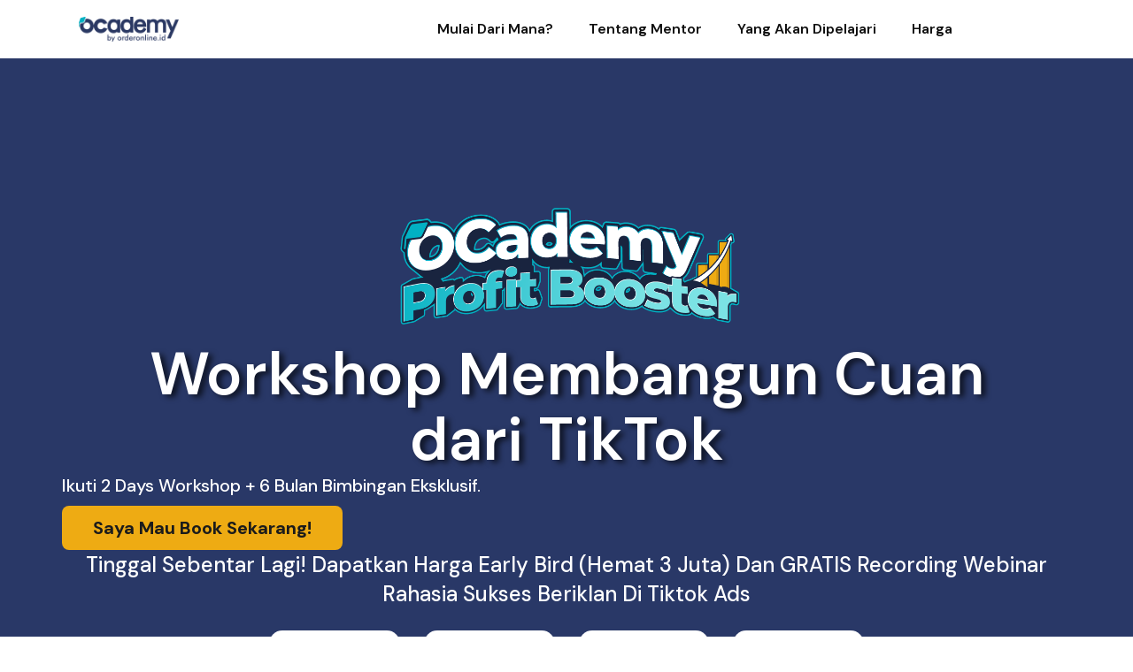

--- FILE ---
content_type: text/html; charset=UTF-8
request_url: https://jagobisnis.ocademy.id/profit-booster-tiktok/
body_size: 34585
content:
<!DOCTYPE html>
<html lang="en-US">
<head><meta charset="UTF-8"><script>if(navigator.userAgent.match(/MSIE|Internet Explorer/i)||navigator.userAgent.match(/Trident\/7\..*?rv:11/i)){var href=document.location.href;if(!href.match(/[?&]nowprocket/)){if(href.indexOf("?")==-1){if(href.indexOf("#")==-1){document.location.href=href+"?nowprocket=1"}else{document.location.href=href.replace("#","?nowprocket=1#")}}else{if(href.indexOf("#")==-1){document.location.href=href+"&nowprocket=1"}else{document.location.href=href.replace("#","&nowprocket=1#")}}}}</script><script>class RocketLazyLoadScripts{constructor(){this.triggerEvents=["keydown","mousedown","mousemove","touchmove","touchstart","touchend","wheel"],this.userEventHandler=this._triggerListener.bind(this),this.touchStartHandler=this._onTouchStart.bind(this),this.touchMoveHandler=this._onTouchMove.bind(this),this.touchEndHandler=this._onTouchEnd.bind(this),this.clickHandler=this._onClick.bind(this),this.interceptedClicks=[],window.addEventListener("pageshow",t=>{this.persisted=t.persisted}),window.addEventListener("DOMContentLoaded",()=>{this._preconnect3rdParties()}),this.delayedScripts={normal:[],async:[],defer:[]},this.trash=[],this.allJQueries=[]}_addUserInteractionListener(t){if(document.hidden){t._triggerListener();return}this.triggerEvents.forEach(e=>window.addEventListener(e,t.userEventHandler,{passive:!0})),window.addEventListener("touchstart",t.touchStartHandler,{passive:!0}),window.addEventListener("mousedown",t.touchStartHandler),document.addEventListener("visibilitychange",t.userEventHandler)}_removeUserInteractionListener(){this.triggerEvents.forEach(t=>window.removeEventListener(t,this.userEventHandler,{passive:!0})),document.removeEventListener("visibilitychange",this.userEventHandler)}_onTouchStart(t){"HTML"!==t.target.tagName&&(window.addEventListener("touchend",this.touchEndHandler),window.addEventListener("mouseup",this.touchEndHandler),window.addEventListener("touchmove",this.touchMoveHandler,{passive:!0}),window.addEventListener("mousemove",this.touchMoveHandler),t.target.addEventListener("click",this.clickHandler),this._renameDOMAttribute(t.target,"onclick","rocket-onclick"),this._pendingClickStarted())}_onTouchMove(t){window.removeEventListener("touchend",this.touchEndHandler),window.removeEventListener("mouseup",this.touchEndHandler),window.removeEventListener("touchmove",this.touchMoveHandler,{passive:!0}),window.removeEventListener("mousemove",this.touchMoveHandler),t.target.removeEventListener("click",this.clickHandler),this._renameDOMAttribute(t.target,"rocket-onclick","onclick"),this._pendingClickFinished()}_onTouchEnd(t){window.removeEventListener("touchend",this.touchEndHandler),window.removeEventListener("mouseup",this.touchEndHandler),window.removeEventListener("touchmove",this.touchMoveHandler,{passive:!0}),window.removeEventListener("mousemove",this.touchMoveHandler)}_onClick(t){t.target.removeEventListener("click",this.clickHandler),this._renameDOMAttribute(t.target,"rocket-onclick","onclick"),this.interceptedClicks.push(t),t.preventDefault(),t.stopPropagation(),t.stopImmediatePropagation(),this._pendingClickFinished()}_replayClicks(){window.removeEventListener("touchstart",this.touchStartHandler,{passive:!0}),window.removeEventListener("mousedown",this.touchStartHandler),this.interceptedClicks.forEach(t=>{t.target.dispatchEvent(new MouseEvent("click",{view:t.view,bubbles:!0,cancelable:!0}))})}_waitForPendingClicks(){return new Promise(t=>{this._isClickPending?this._pendingClickFinished=t:t()})}_pendingClickStarted(){this._isClickPending=!0}_pendingClickFinished(){this._isClickPending=!1}_renameDOMAttribute(t,e,r){t.hasAttribute&&t.hasAttribute(e)&&(event.target.setAttribute(r,event.target.getAttribute(e)),event.target.removeAttribute(e))}_triggerListener(){this._removeUserInteractionListener(this),"loading"===document.readyState?document.addEventListener("DOMContentLoaded",this._loadEverythingNow.bind(this)):this._loadEverythingNow()}_preconnect3rdParties(){let t=[];document.querySelectorAll("script[type=rocketlazyloadscript]").forEach(e=>{if(e.hasAttribute("src")){let r=new URL(e.src).origin;r!==location.origin&&t.push({src:r,crossOrigin:e.crossOrigin||"module"===e.getAttribute("data-rocket-type")})}}),t=[...new Map(t.map(t=>[JSON.stringify(t),t])).values()],this._batchInjectResourceHints(t,"preconnect")}async _loadEverythingNow(){this.lastBreath=Date.now(),this._delayEventListeners(this),this._delayJQueryReady(this),this._handleDocumentWrite(),this._registerAllDelayedScripts(),this._preloadAllScripts(),await this._loadScriptsFromList(this.delayedScripts.normal),await this._loadScriptsFromList(this.delayedScripts.defer),await this._loadScriptsFromList(this.delayedScripts.async);try{await this._triggerDOMContentLoaded(),await this._triggerWindowLoad()}catch(t){console.error(t)}window.dispatchEvent(new Event("rocket-allScriptsLoaded")),this._waitForPendingClicks().then(()=>{this._replayClicks()}),this._emptyTrash()}_registerAllDelayedScripts(){document.querySelectorAll("script[type=rocketlazyloadscript]").forEach(t=>{t.hasAttribute("data-rocket-src")?t.hasAttribute("async")&&!1!==t.async?this.delayedScripts.async.push(t):t.hasAttribute("defer")&&!1!==t.defer||"module"===t.getAttribute("data-rocket-type")?this.delayedScripts.defer.push(t):this.delayedScripts.normal.push(t):this.delayedScripts.normal.push(t)})}async _transformScript(t){return new Promise((await this._littleBreath(),navigator.userAgent.indexOf("Firefox/")>0||""===navigator.vendor)?e=>{let r=document.createElement("script");[...t.attributes].forEach(t=>{let e=t.nodeName;"type"!==e&&("data-rocket-type"===e&&(e="type"),"data-rocket-src"===e&&(e="src"),r.setAttribute(e,t.nodeValue))}),t.text&&(r.text=t.text),r.hasAttribute("src")?(r.addEventListener("load",e),r.addEventListener("error",e)):(r.text=t.text,e());try{t.parentNode.replaceChild(r,t)}catch(i){e()}}:async e=>{function r(){t.setAttribute("data-rocket-status","failed"),e()}try{let i=t.getAttribute("data-rocket-type"),n=t.getAttribute("data-rocket-src");t.text,i?(t.type=i,t.removeAttribute("data-rocket-type")):t.removeAttribute("type"),t.addEventListener("load",function r(){t.setAttribute("data-rocket-status","executed"),e()}),t.addEventListener("error",r),n?(t.removeAttribute("data-rocket-src"),t.src=n):t.src="data:text/javascript;base64,"+btoa(t.text)}catch(s){r()}})}async _loadScriptsFromList(t){let e=t.shift();return e&&e.isConnected?(await this._transformScript(e),this._loadScriptsFromList(t)):Promise.resolve()}_preloadAllScripts(){this._batchInjectResourceHints([...this.delayedScripts.normal,...this.delayedScripts.defer,...this.delayedScripts.async],"preload")}_batchInjectResourceHints(t,e){var r=document.createDocumentFragment();t.forEach(t=>{let i=t.getAttribute&&t.getAttribute("data-rocket-src")||t.src;if(i){let n=document.createElement("link");n.href=i,n.rel=e,"preconnect"!==e&&(n.as="script"),t.getAttribute&&"module"===t.getAttribute("data-rocket-type")&&(n.crossOrigin=!0),t.crossOrigin&&(n.crossOrigin=t.crossOrigin),t.integrity&&(n.integrity=t.integrity),r.appendChild(n),this.trash.push(n)}}),document.head.appendChild(r)}_delayEventListeners(t){let e={};function r(t,r){!function t(r){!e[r]&&(e[r]={originalFunctions:{add:r.addEventListener,remove:r.removeEventListener},eventsToRewrite:[]},r.addEventListener=function(){arguments[0]=i(arguments[0]),e[r].originalFunctions.add.apply(r,arguments)},r.removeEventListener=function(){arguments[0]=i(arguments[0]),e[r].originalFunctions.remove.apply(r,arguments)});function i(t){return e[r].eventsToRewrite.indexOf(t)>=0?"rocket-"+t:t}}(t),e[t].eventsToRewrite.push(r)}function i(t,e){let r=t[e];Object.defineProperty(t,e,{get:()=>r||function(){},set(i){t["rocket"+e]=r=i}})}r(document,"DOMContentLoaded"),r(window,"DOMContentLoaded"),r(window,"load"),r(window,"pageshow"),r(document,"readystatechange"),i(document,"onreadystatechange"),i(window,"onload"),i(window,"onpageshow")}_delayJQueryReady(t){let e;function r(r){if(r&&r.fn&&!t.allJQueries.includes(r)){r.fn.ready=r.fn.init.prototype.ready=function(e){return t.domReadyFired?e.bind(document)(r):document.addEventListener("rocket-DOMContentLoaded",()=>e.bind(document)(r)),r([])};let i=r.fn.on;r.fn.on=r.fn.init.prototype.on=function(){if(this[0]===window){function t(t){return t.split(" ").map(t=>"load"===t||0===t.indexOf("load.")?"rocket-jquery-load":t).join(" ")}"string"==typeof arguments[0]||arguments[0]instanceof String?arguments[0]=t(arguments[0]):"object"==typeof arguments[0]&&Object.keys(arguments[0]).forEach(e=>{delete Object.assign(arguments[0],{[t(e)]:arguments[0][e]})[e]})}return i.apply(this,arguments),this},t.allJQueries.push(r)}e=r}r(window.jQuery),Object.defineProperty(window,"jQuery",{get:()=>e,set(t){r(t)}})}async _triggerDOMContentLoaded(){this.domReadyFired=!0,await this._littleBreath(),document.dispatchEvent(new Event("rocket-DOMContentLoaded")),await this._littleBreath(),window.dispatchEvent(new Event("rocket-DOMContentLoaded")),await this._littleBreath(),document.dispatchEvent(new Event("rocket-readystatechange")),await this._littleBreath(),document.rocketonreadystatechange&&document.rocketonreadystatechange()}async _triggerWindowLoad(){await this._littleBreath(),window.dispatchEvent(new Event("rocket-load")),await this._littleBreath(),window.rocketonload&&window.rocketonload(),await this._littleBreath(),this.allJQueries.forEach(t=>t(window).trigger("rocket-jquery-load")),await this._littleBreath();let t=new Event("rocket-pageshow");t.persisted=this.persisted,window.dispatchEvent(t),await this._littleBreath(),window.rocketonpageshow&&window.rocketonpageshow({persisted:this.persisted})}_handleDocumentWrite(){let t=new Map;document.write=document.writeln=function(e){let r=document.currentScript;r||console.error("WPRocket unable to document.write this: "+e);let i=document.createRange(),n=r.parentElement,s=t.get(r);void 0===s&&(s=r.nextSibling,t.set(r,s));let a=document.createDocumentFragment();i.setStart(a,0),a.appendChild(i.createContextualFragment(e)),n.insertBefore(a,s)}}async _littleBreath(){Date.now()-this.lastBreath>45&&(await this._requestAnimFrame(),this.lastBreath=Date.now())}async _requestAnimFrame(){return document.hidden?new Promise(t=>setTimeout(t)):new Promise(t=>requestAnimationFrame(t))}_emptyTrash(){this.trash.forEach(t=>t.remove())}static run(){let t=new RocketLazyLoadScripts;t._addUserInteractionListener(t)}}RocketLazyLoadScripts.run();</script>
	
		<meta name='robots' content='index, follow, max-image-preview:large, max-snippet:-1, max-video-preview:-1' />

	<!-- This site is optimized with the Yoast SEO plugin v20.12 - https://yoast.com/wordpress/plugins/seo/ -->
	<title>Bongkar Rahasia Bisnis Profit Lewat TikTok - Tingkatkan Skill Bisnismu</title><style id="rocket-critical-css">:root{--wp--preset--font-size--normal:16px;--wp--preset--font-size--huge:42px}.affwp-form label+input,.affwp-form label+textarea{width:100%}.affwp-form{margin-bottom:20px}.affwp-form fieldset{border:none}.affwp-form legend{font-size:120%;margin-bottom:1em}.affwp-form input[type=text],.affwp-form input[type=email],.affwp-form textarea{-webkit-box-sizing:border-box;-moz-box-sizing:border-box;box-sizing:border-box}.affwp-form input{border:1px solid #eaeaea;border:1px solid rgba(51,51,51,.1)}.bhf-hidden{display:none}.ehf-header #masthead{z-index:99;position:relative}.elementor-screen-only{position:absolute;top:-10000em;width:1px;height:1px;margin:-1px;padding:0;overflow:hidden;clip:rect(0,0,0,0);border:0}.elementor *,.elementor :after,.elementor :before{box-sizing:border-box}.elementor a{box-shadow:none;text-decoration:none}.elementor img{height:auto;max-width:100%;border:none;border-radius:0;box-shadow:none}.elementor-element{--flex-direction:initial;--flex-wrap:initial;--justify-content:initial;--align-items:initial;--align-content:initial;--gap:initial;--flex-basis:initial;--flex-grow:initial;--flex-shrink:initial;--order:initial;--align-self:initial;flex-basis:var(--flex-basis);flex-grow:var(--flex-grow);flex-shrink:var(--flex-shrink);order:var(--order);align-self:var(--align-self)}.elementor-align-justify .elementor-button{width:100%}:root{--page-title-display:block}h1.entry-title{display:var(--page-title-display)}.elementor-widget{position:relative}@media (min-width:1025px){#elementor-device-mode:after{content:"desktop"}}@media (min-width:-1){#elementor-device-mode:after{content:"widescreen"}}@media (max-width:-1){#elementor-device-mode:after{content:"laptop";content:"tablet_extra"}}@media (max-width:1024px){#elementor-device-mode:after{content:"tablet"}}@media (max-width:-1){#elementor-device-mode:after{content:"mobile_extra"}}@media (max-width:767px){#elementor-device-mode:after{content:"mobile"}}.e-con{--border-radius:0;--border-block-start-width:0px;--border-inline-end-width:0px;--border-block-end-width:0px;--border-inline-start-width:0px;--border-style:initial;--border-color:initial;--container-widget-width:100%;--container-widget-height:initial;--container-widget-flex-grow:0;--container-widget-align-self:initial;--content-width:min(100%,var(--container-max-width,1140px));--width:100%;--min-height:initial;--height:auto;--text-align:initial;--margin-block-start:0px;--margin-inline-end:0px;--margin-block-end:0px;--margin-inline-start:0px;--padding-block-start:var(--container-default-padding-block-start,10px);--padding-inline-end:var(--container-default-padding-inline-end,10px);--padding-block-end:var(--container-default-padding-block-end,10px);--padding-inline-start:var(--container-default-padding-inline-start,10px);--position:relative;--z-index:revert;--overflow:visible;--gap:var(--widgets-spacing,20px);--overlay-mix-blend-mode:initial;--overlay-opacity:1;--e-con-grid-template-columns:repeat(3,1fr);--e-con-grid-template-rows:repeat(2,1fr);position:var(--position);width:var(--width);min-width:0;min-height:var(--min-height);height:var(--height);border-radius:var(--border-radius);margin-block-start:var(--bc-margin-block-start,var(--margin-block-start));margin-inline-end:var(--bc-margin-inline-end,var(--margin-inline-end));margin-block-end:var(--bc-margin-block-end,var(--margin-block-end));margin-inline-start:var(--bc-margin-inline-start,var(--margin-inline-start));padding-inline-start:var(--bc-padding-inline-start,var(--padding-inline-start));padding-inline-end:var(--bc-padding-inline-end,var(--padding-inline-end));z-index:var(--z-index);overflow:var(--overflow)}.e-con.e-flex{--flex-direction:column;--flex-basis:auto;--flex-grow:0;--flex-shrink:1;flex:var(--flex-grow) var(--flex-shrink) var(--flex-basis)}.e-con-full,.e-con>.e-con-inner{text-align:var(--text-align);padding-block-start:var(--bc-padding-block-start,var(--padding-block-start));padding-block-end:var(--bc-padding-block-end,var(--padding-block-end))}.e-con-full.e-flex,.e-con.e-flex>.e-con-inner{flex-direction:var(--flex-direction)}.e-con,.e-con>.e-con-inner{display:var(--display)}.e-con-boxed.e-flex{flex-direction:column;flex-wrap:nowrap;justify-content:normal;align-items:normal;align-content:normal}.e-con-boxed{text-align:initial;gap:initial}.e-con.e-flex>.e-con-inner{flex-wrap:var(--flex-wrap);justify-content:var(--justify-content);align-items:var(--align-items);align-content:var(--align-content);flex-basis:auto;flex-grow:1;flex-shrink:1;align-self:auto}.e-con>.e-con-inner{gap:var(--gap);width:100%;max-width:var(--content-width);margin:0 auto;padding-inline-start:0;padding-inline-end:0;height:100%}.e-con .elementor-widget.elementor-widget{margin-block-end:0}.e-con:before{content:var(--background-overlay);display:block;position:absolute;mix-blend-mode:var(--overlay-mix-blend-mode);opacity:var(--overlay-opacity);border-radius:var(--border-radius);border-style:var(--border-style);border-color:var(--border-color);border-block-start-width:var(--border-block-start-width);border-inline-end-width:var(--border-inline-end-width);border-block-end-width:var(--border-block-end-width);border-inline-start-width:var(--border-inline-start-width);top:calc(0px - var(--border-block-start-width));left:calc(0px - var(--border-inline-start-width));width:max(100% + var(--border-inline-end-width) + var(--border-inline-start-width),100%);height:max(100% + var(--border-block-start-width) + var(--border-block-end-width),100%)}.e-con .elementor-widget{min-width:0}.e-con>.e-con-inner>.elementor-widget>.elementor-widget-container,.e-con>.elementor-widget>.elementor-widget-container{height:100%}.e-con.e-con>.e-con-inner>.elementor-widget,.elementor.elementor .e-con>.elementor-widget{max-width:100%}@media (max-width:767px){.e-con.e-flex{--width:100%;--flex-wrap:wrap}}.e-con{--bc-margin-block-start:var(--margin-top);--bc-margin-block-end:var(--margin-bottom);--bc-margin-inline-start:var(--margin-left);--bc-margin-inline-end:var(--margin-right);--bc-padding-block-start:var(--padding-top);--bc-padding-block-end:var(--padding-bottom);--bc-padding-inline-start:var(--padding-left);--bc-padding-inline-end:var(--padding-right)}.elementor-button{display:inline-block;line-height:1;background-color:#69727d;font-size:15px;padding:12px 24px;border-radius:3px;color:#fff;fill:#fff;text-align:center}.elementor-button:visited{color:#fff}.elementor-button-content-wrapper{display:flex;justify-content:center}.elementor-button-text{flex-grow:1;order:10;display:inline-block}.elementor-button.elementor-size-xs{font-size:13px;padding:10px 20px;border-radius:2px}.elementor-button span{text-decoration:inherit}.elementor-element{--swiper-theme-color:#000;--swiper-navigation-size:44px;--swiper-pagination-bullet-size:6px;--swiper-pagination-bullet-horizontal-gap:6px}.elementor-kit-7{--e-global-color-primary:#6EC1E4;--e-global-color-secondary:#54595F;--e-global-color-text:#7A7A7A;--e-global-color-accent:#61CE70;--e-global-color-f6e83f7:#293867;--e-global-typography-primary-font-family:"DM Sans";--e-global-typography-primary-font-weight:600;--e-global-typography-secondary-font-family:"DM Sans";--e-global-typography-secondary-font-size:1px;--e-global-typography-secondary-font-weight:400;--e-global-typography-text-font-family:"DM Sans";--e-global-typography-text-font-weight:400;--e-global-typography-accent-font-family:"DM Sans";--e-global-typography-accent-font-size:1px;--e-global-typography-accent-font-weight:500}.elementor-kit-7 p{margin-bottom:15px}.e-con{--container-max-width:1140px}.elementor-element{--widgets-spacing:20px}h1.entry-title{display:var(--page-title-display)}@media (max-width:1024px){.e-con{--container-max-width:1024px}}@media (max-width:767px){.e-con{--container-max-width:767px}}.elementor-widget-button .elementor-button{font-family:var(--e-global-typography-accent-font-family),Sans-serif;font-size:var(--e-global-typography-accent-font-size);font-weight:var(--e-global-typography-accent-font-weight);background-color:var(--e-global-color-accent)}@media (max-width:1024px){.elementor-widget-button .elementor-button{font-size:var(--e-global-typography-accent-font-size)}}@media (max-width:767px){.elementor-widget-button .elementor-button{font-size:var(--e-global-typography-accent-font-size)}}.elementor-841 .elementor-element.elementor-element-afc1c6f{--display:flex;--min-height:0px;--flex-direction:row;--container-widget-width:initial;--container-widget-height:100%;--container-widget-flex-grow:1;--container-widget-align-self:stretch;--gap:0px 0px}.elementor-841 .elementor-element.elementor-element-afc1c6f:not(.elementor-motion-effects-element-type-background){background-color:#FFFFFF}.elementor-841 .elementor-element.elementor-element-b21dd9f{--display:flex;--justify-content:center}.elementor-841 .elementor-element.elementor-element-7752abf img{width:81%;height:40px;object-fit:contain;border-style:none}.elementor-841 .elementor-element.elementor-element-1d49147{--display:flex;--justify-content:center}.elementor-841 .elementor-element.elementor-element-1d49147.e-con{--flex-grow:0;--flex-shrink:0}.elementor-841 .elementor-element.elementor-element-cc24bbe{--display:flex;--flex-direction:row;--container-widget-width:calc( ( 1 - var( --container-widget-flex-grow ) ) * 100% );--container-widget-height:100%;--container-widget-flex-grow:1;--container-widget-align-self:stretch;--align-items:center;--gap:0px 0px}.elementor-841 .elementor-element.elementor-element-f4c81d6{--display:flex;--padding-block-start:0px;--padding-block-end:0px;--padding-inline-start:0px;--padding-inline-end:5px}.elementor-841 .elementor-element.elementor-element-e2737f8 .elementor-button{font-family:"DM Sans",Sans-serif;font-size:13px;font-weight:500;fill:#808080;color:#808080;background-color:#61CE7000;border-style:solid;border-width:1px 1px 1px 1px;border-color:#808080;border-radius:5px 5px 5px 5px}.elementor-841 .elementor-element.elementor-element-f93993b{--display:flex;--padding-block-start:0px;--padding-block-end:0px;--padding-inline-start:5px;--padding-inline-end:0px}.elementor-841 .elementor-element.elementor-element-f87e5de .elementor-button{font-family:"DM Sans",Sans-serif;font-size:13px;font-weight:500;fill:#FFFFFF;color:#FFFFFF;background-color:#02B1C3;border-style:solid;border-width:1px 1px 1px 1px;border-color:#02B1C3;border-radius:5px 5px 5px 5px;padding:10px 0px 10px 0px}@media (min-width:768px){.elementor-841 .elementor-element.elementor-element-b21dd9f{--width:17.3%}.elementor-841 .elementor-element.elementor-element-1d49147{--width:60%}.elementor-841 .elementor-element.elementor-element-cc24bbe{--width:24%}}@media (max-width:767px){.elementor-841 .elementor-element.elementor-element-afc1c6f{--justify-content:center;--align-items:center;--container-widget-width:calc( ( 1 - var( --container-widget-flex-grow ) ) * 100% )}.elementor-841 .elementor-element.elementor-element-cc24bbe{--width:66%;--flex-direction:row;--container-widget-width:initial;--container-widget-height:100%;--container-widget-flex-grow:1;--container-widget-align-self:stretch;--gap:10px 10px}.elementor-841 .elementor-element.elementor-element-f4c81d6{--padding-block-start:0px;--padding-block-end:0px;--padding-inline-start:0px;--padding-inline-end:0px}.elementor-841 .elementor-element.elementor-element-f93993b{--padding-block-start:0px;--padding-block-end:0px;--padding-inline-start:0px;--padding-inline-end:0px}}html{line-height:1.15;-webkit-text-size-adjust:100%}*,*::before,*::after{box-sizing:border-box}body{margin:0;font-family:-apple-system,BlinkMacSystemFont,"Segoe UI",Roboto,"Helvetica Neue",Arial,"Noto Sans",sans-serif,"Apple Color Emoji","Segoe UI Emoji","Segoe UI Symbol","Noto Color Emoji";font-size:1rem;font-weight:400;line-height:1.5;color:#333333;background-color:#fff;-webkit-font-smoothing:antialiased;-moz-osx-font-smoothing:grayscale}h1{margin-block-start:0.5rem;margin-block-end:1rem;font-family:inherit;font-weight:500;line-height:1.2;color:inherit}h1{font-size:2.5rem}p{margin-block-start:0;margin-block-end:0.9rem}a{background-color:transparent;text-decoration:none;color:#CC3366}img{border-style:none;height:auto;max-width:100%}label{display:inline-block;line-height:1;vertical-align:middle}input,textarea{font-family:inherit;font-size:1rem;line-height:1.5;margin:0}input[type=text],input[type=email],textarea{width:100%;border:solid 1px #666666;border-radius:3px;padding:0.5rem 1rem}input{overflow:visible}[type=submit]{width:auto;-webkit-appearance:button}[type=submit]::-moz-focus-inner{border-style:none;padding:0}[type=submit]:-moz-focusring{outline:1px dotted ButtonText}[type=submit]{display:inline-block;font-weight:400;color:#CC3366;text-align:center;white-space:nowrap;background-color:transparent;border:1px solid #CC3366;padding:0.5rem 1rem;font-size:1rem;border-radius:3px}fieldset{padding:0.35em 0.75em 0.625em}legend{box-sizing:border-box;color:inherit;display:table;max-width:100%;padding:0;white-space:normal}textarea{overflow:auto;resize:vertical}::-webkit-file-upload-button{-webkit-appearance:button;font:inherit}.site-navigation{grid-area:nav-menu;display:flex;align-items:center;flex-grow:1}.page-header .entry-title,body:not([class*=elementor-page-]) .site-main{-webkit-margin-start:auto;margin-inline-start:auto;-webkit-margin-end:auto;margin-inline-end:auto;width:100%}@media (max-width:575px){.page-header .entry-title,body:not([class*=elementor-page-]) .site-main{-webkit-padding-start:10px;padding-inline-start:10px;-webkit-padding-end:10px;padding-inline-end:10px}}@media (min-width:576px){.page-header .entry-title,body:not([class*=elementor-page-]) .site-main{max-width:500px}}@media (min-width:768px){.page-header .entry-title,body:not([class*=elementor-page-]) .site-main{max-width:600px}}@media (min-width:992px){.page-header .entry-title,body:not([class*=elementor-page-]) .site-main{max-width:800px}}@media (min-width:1200px){.page-header .entry-title,body:not([class*=elementor-page-]) .site-main{max-width:1140px}}</style><link rel="preload" href="https://jagobisnis.ocademy.id/wp-content/cache/min/1/393f834ee6495e7a17abedada234c186.css" data-rocket-async="style" as="style" onload="this.onload=null;this.rel='stylesheet'" onerror="this.removeAttribute('data-rocket-async')"  media="all" data-minify="1" />
	<link rel="canonical" href="https://jagobisnis.ocademy.id/profit-booster-tiktok/" />
	<meta property="og:locale" content="en_US" />
	<meta property="og:type" content="article" />
	<meta property="og:title" content="Bongkar Rahasia Bisnis Profit Lewat TikTok - Tingkatkan Skill Bisnismu" />
	<meta property="og:description" content="Workshop Membangun Cuan dari TikTok Ikuti 2 Days Workshop + 6 Bulan Bimbingan Eksklusif.​ Saya Mau Book Sekarang! Tinggal Sebentar Lagi! Dapatkan harga Early Bird (Hemat 3 Juta) dan GRATIS Recording Webinar Rahasia Sukses Beriklan di Tiktok Ads Hari Jam Menit Detik Workshop Membangun Cuan dari TikTok Ikuti 2 Days Workshop + 6 Bulan Bimbingan [&hellip;]" />
	<meta property="og:url" content="https://jagobisnis.ocademy.id/profit-booster-tiktok/" />
	<meta property="og:site_name" content="Tingkatkan Skill Bisnismu" />
	<meta property="article:modified_time" content="2023-09-06T02:35:35+00:00" />
	<meta property="og:image" content="https://revamp-jagobisnis.ocademy.id/wp-content/uploads/elementor/thumbs/OCADEMI-LOGO-1000px-with-back-puhx03andcvqqwtx5d7o18hdnmf71qytct07xcshww.png" />
	<meta name="twitter:card" content="summary_large_image" />
	<meta name="twitter:label1" content="Est. reading time" />
	<meta name="twitter:data1" content="13 minutes" />
	<script type="application/ld+json" class="yoast-schema-graph">{"@context":"https://schema.org","@graph":[{"@type":"WebPage","@id":"https://jagobisnis.ocademy.id/profit-booster-tiktok/","url":"https://jagobisnis.ocademy.id/profit-booster-tiktok/","name":"Bongkar Rahasia Bisnis Profit Lewat TikTok - Tingkatkan Skill Bisnismu","isPartOf":{"@id":"https://jagobisnis.ocademy.id/#website"},"primaryImageOfPage":{"@id":"https://jagobisnis.ocademy.id/profit-booster-tiktok/#primaryimage"},"image":{"@id":"https://jagobisnis.ocademy.id/profit-booster-tiktok/#primaryimage"},"thumbnailUrl":"https://revamp-jagobisnis.ocademy.id/wp-content/uploads/elementor/thumbs/OCADEMI-LOGO-1000px-with-back-puhx03andcvqqwtx5d7o18hdnmf71qytct07xcshww.png","datePublished":"2023-09-05T07:55:41+00:00","dateModified":"2023-09-06T02:35:35+00:00","breadcrumb":{"@id":"https://jagobisnis.ocademy.id/profit-booster-tiktok/#breadcrumb"},"inLanguage":"en-US","potentialAction":[{"@type":"ReadAction","target":["https://jagobisnis.ocademy.id/profit-booster-tiktok/"]}]},{"@type":"ImageObject","inLanguage":"en-US","@id":"https://jagobisnis.ocademy.id/profit-booster-tiktok/#primaryimage","url":"https://revamp-jagobisnis.ocademy.id/wp-content/uploads/elementor/thumbs/OCADEMI-LOGO-1000px-with-back-puhx03andcvqqwtx5d7o18hdnmf71qytct07xcshww.png","contentUrl":"https://revamp-jagobisnis.ocademy.id/wp-content/uploads/elementor/thumbs/OCADEMI-LOGO-1000px-with-back-puhx03andcvqqwtx5d7o18hdnmf71qytct07xcshww.png"},{"@type":"BreadcrumbList","@id":"https://jagobisnis.ocademy.id/profit-booster-tiktok/#breadcrumb","itemListElement":[{"@type":"ListItem","position":1,"name":"Home","item":"https://jagobisnis.ocademy.id/"},{"@type":"ListItem","position":2,"name":"Bongkar Rahasia Bisnis Profit Lewat TikTok"}]},{"@type":"WebSite","@id":"https://jagobisnis.ocademy.id/#website","url":"https://jagobisnis.ocademy.id/","name":"Tingkatkan Skill Bisnismu","description":"","publisher":{"@id":"https://jagobisnis.ocademy.id/#organization"},"potentialAction":[{"@type":"SearchAction","target":{"@type":"EntryPoint","urlTemplate":"https://jagobisnis.ocademy.id/?s={search_term_string}"},"query-input":"required name=search_term_string"}],"inLanguage":"en-US"},{"@type":"Organization","@id":"https://jagobisnis.ocademy.id/#organization","name":"OCademy","url":"https://jagobisnis.ocademy.id/","logo":{"@type":"ImageObject","inLanguage":"en-US","@id":"https://jagobisnis.ocademy.id/#/schema/logo/image/","url":"https://52.221.193.128/wp-content/uploads/2022/07/OCADEMY-LOGO-FIX-1.png","contentUrl":"https://52.221.193.128/wp-content/uploads/2022/07/OCADEMY-LOGO-FIX-1.png","width":1600,"height":400,"caption":"OCademy"},"image":{"@id":"https://jagobisnis.ocademy.id/#/schema/logo/image/"}}]}</script>
	<!-- / Yoast SEO plugin. -->


<link rel='dns-prefetch' href='//www.googletagmanager.com' />
<link rel="alternate" type="application/rss+xml" title="Tingkatkan Skill Bisnismu &raquo; Feed" href="https://jagobisnis.ocademy.id/feed/" />
<link rel="alternate" type="application/rss+xml" title="Tingkatkan Skill Bisnismu &raquo; Comments Feed" href="https://jagobisnis.ocademy.id/comments/feed/" />
<script type="rocketlazyloadscript">
window._wpemojiSettings = {"baseUrl":"https:\/\/s.w.org\/images\/core\/emoji\/14.0.0\/72x72\/","ext":".png","svgUrl":"https:\/\/s.w.org\/images\/core\/emoji\/14.0.0\/svg\/","svgExt":".svg","source":{"concatemoji":"https:\/\/jagobisnis.ocademy.id\/wp-includes\/js\/wp-emoji-release.min.js?ver=6.4.7"}};
/*! This file is auto-generated */
!function(i,n){var o,s,e;function c(e){try{var t={supportTests:e,timestamp:(new Date).valueOf()};sessionStorage.setItem(o,JSON.stringify(t))}catch(e){}}function p(e,t,n){e.clearRect(0,0,e.canvas.width,e.canvas.height),e.fillText(t,0,0);var t=new Uint32Array(e.getImageData(0,0,e.canvas.width,e.canvas.height).data),r=(e.clearRect(0,0,e.canvas.width,e.canvas.height),e.fillText(n,0,0),new Uint32Array(e.getImageData(0,0,e.canvas.width,e.canvas.height).data));return t.every(function(e,t){return e===r[t]})}function u(e,t,n){switch(t){case"flag":return n(e,"\ud83c\udff3\ufe0f\u200d\u26a7\ufe0f","\ud83c\udff3\ufe0f\u200b\u26a7\ufe0f")?!1:!n(e,"\ud83c\uddfa\ud83c\uddf3","\ud83c\uddfa\u200b\ud83c\uddf3")&&!n(e,"\ud83c\udff4\udb40\udc67\udb40\udc62\udb40\udc65\udb40\udc6e\udb40\udc67\udb40\udc7f","\ud83c\udff4\u200b\udb40\udc67\u200b\udb40\udc62\u200b\udb40\udc65\u200b\udb40\udc6e\u200b\udb40\udc67\u200b\udb40\udc7f");case"emoji":return!n(e,"\ud83e\udef1\ud83c\udffb\u200d\ud83e\udef2\ud83c\udfff","\ud83e\udef1\ud83c\udffb\u200b\ud83e\udef2\ud83c\udfff")}return!1}function f(e,t,n){var r="undefined"!=typeof WorkerGlobalScope&&self instanceof WorkerGlobalScope?new OffscreenCanvas(300,150):i.createElement("canvas"),a=r.getContext("2d",{willReadFrequently:!0}),o=(a.textBaseline="top",a.font="600 32px Arial",{});return e.forEach(function(e){o[e]=t(a,e,n)}),o}function t(e){var t=i.createElement("script");t.src=e,t.defer=!0,i.head.appendChild(t)}"undefined"!=typeof Promise&&(o="wpEmojiSettingsSupports",s=["flag","emoji"],n.supports={everything:!0,everythingExceptFlag:!0},e=new Promise(function(e){i.addEventListener("DOMContentLoaded",e,{once:!0})}),new Promise(function(t){var n=function(){try{var e=JSON.parse(sessionStorage.getItem(o));if("object"==typeof e&&"number"==typeof e.timestamp&&(new Date).valueOf()<e.timestamp+604800&&"object"==typeof e.supportTests)return e.supportTests}catch(e){}return null}();if(!n){if("undefined"!=typeof Worker&&"undefined"!=typeof OffscreenCanvas&&"undefined"!=typeof URL&&URL.createObjectURL&&"undefined"!=typeof Blob)try{var e="postMessage("+f.toString()+"("+[JSON.stringify(s),u.toString(),p.toString()].join(",")+"));",r=new Blob([e],{type:"text/javascript"}),a=new Worker(URL.createObjectURL(r),{name:"wpTestEmojiSupports"});return void(a.onmessage=function(e){c(n=e.data),a.terminate(),t(n)})}catch(e){}c(n=f(s,u,p))}t(n)}).then(function(e){for(var t in e)n.supports[t]=e[t],n.supports.everything=n.supports.everything&&n.supports[t],"flag"!==t&&(n.supports.everythingExceptFlag=n.supports.everythingExceptFlag&&n.supports[t]);n.supports.everythingExceptFlag=n.supports.everythingExceptFlag&&!n.supports.flag,n.DOMReady=!1,n.readyCallback=function(){n.DOMReady=!0}}).then(function(){return e}).then(function(){var e;n.supports.everything||(n.readyCallback(),(e=n.source||{}).concatemoji?t(e.concatemoji):e.wpemoji&&e.twemoji&&(t(e.twemoji),t(e.wpemoji)))}))}((window,document),window._wpemojiSettings);
</script>
<style id='wp-emoji-styles-inline-css'>

	img.wp-smiley, img.emoji {
		display: inline !important;
		border: none !important;
		box-shadow: none !important;
		height: 1em !important;
		width: 1em !important;
		margin: 0 0.07em !important;
		vertical-align: -0.1em !important;
		background: none !important;
		padding: 0 !important;
	}
</style>
<style id='classic-theme-styles-inline-css'>
/*! This file is auto-generated */
.wp-block-button__link{color:#fff;background-color:#32373c;border-radius:9999px;box-shadow:none;text-decoration:none;padding:calc(.667em + 2px) calc(1.333em + 2px);font-size:1.125em}.wp-block-file__button{background:#32373c;color:#fff;text-decoration:none}
</style>
<style id='global-styles-inline-css'>
body{--wp--preset--color--black: #000000;--wp--preset--color--cyan-bluish-gray: #abb8c3;--wp--preset--color--white: #ffffff;--wp--preset--color--pale-pink: #f78da7;--wp--preset--color--vivid-red: #cf2e2e;--wp--preset--color--luminous-vivid-orange: #ff6900;--wp--preset--color--luminous-vivid-amber: #fcb900;--wp--preset--color--light-green-cyan: #7bdcb5;--wp--preset--color--vivid-green-cyan: #00d084;--wp--preset--color--pale-cyan-blue: #8ed1fc;--wp--preset--color--vivid-cyan-blue: #0693e3;--wp--preset--color--vivid-purple: #9b51e0;--wp--preset--gradient--vivid-cyan-blue-to-vivid-purple: linear-gradient(135deg,rgba(6,147,227,1) 0%,rgb(155,81,224) 100%);--wp--preset--gradient--light-green-cyan-to-vivid-green-cyan: linear-gradient(135deg,rgb(122,220,180) 0%,rgb(0,208,130) 100%);--wp--preset--gradient--luminous-vivid-amber-to-luminous-vivid-orange: linear-gradient(135deg,rgba(252,185,0,1) 0%,rgba(255,105,0,1) 100%);--wp--preset--gradient--luminous-vivid-orange-to-vivid-red: linear-gradient(135deg,rgba(255,105,0,1) 0%,rgb(207,46,46) 100%);--wp--preset--gradient--very-light-gray-to-cyan-bluish-gray: linear-gradient(135deg,rgb(238,238,238) 0%,rgb(169,184,195) 100%);--wp--preset--gradient--cool-to-warm-spectrum: linear-gradient(135deg,rgb(74,234,220) 0%,rgb(151,120,209) 20%,rgb(207,42,186) 40%,rgb(238,44,130) 60%,rgb(251,105,98) 80%,rgb(254,248,76) 100%);--wp--preset--gradient--blush-light-purple: linear-gradient(135deg,rgb(255,206,236) 0%,rgb(152,150,240) 100%);--wp--preset--gradient--blush-bordeaux: linear-gradient(135deg,rgb(254,205,165) 0%,rgb(254,45,45) 50%,rgb(107,0,62) 100%);--wp--preset--gradient--luminous-dusk: linear-gradient(135deg,rgb(255,203,112) 0%,rgb(199,81,192) 50%,rgb(65,88,208) 100%);--wp--preset--gradient--pale-ocean: linear-gradient(135deg,rgb(255,245,203) 0%,rgb(182,227,212) 50%,rgb(51,167,181) 100%);--wp--preset--gradient--electric-grass: linear-gradient(135deg,rgb(202,248,128) 0%,rgb(113,206,126) 100%);--wp--preset--gradient--midnight: linear-gradient(135deg,rgb(2,3,129) 0%,rgb(40,116,252) 100%);--wp--preset--font-size--small: 13px;--wp--preset--font-size--medium: 20px;--wp--preset--font-size--large: 36px;--wp--preset--font-size--x-large: 42px;--wp--preset--spacing--20: 0.44rem;--wp--preset--spacing--30: 0.67rem;--wp--preset--spacing--40: 1rem;--wp--preset--spacing--50: 1.5rem;--wp--preset--spacing--60: 2.25rem;--wp--preset--spacing--70: 3.38rem;--wp--preset--spacing--80: 5.06rem;--wp--preset--shadow--natural: 6px 6px 9px rgba(0, 0, 0, 0.2);--wp--preset--shadow--deep: 12px 12px 50px rgba(0, 0, 0, 0.4);--wp--preset--shadow--sharp: 6px 6px 0px rgba(0, 0, 0, 0.2);--wp--preset--shadow--outlined: 6px 6px 0px -3px rgba(255, 255, 255, 1), 6px 6px rgba(0, 0, 0, 1);--wp--preset--shadow--crisp: 6px 6px 0px rgba(0, 0, 0, 1);}:where(.is-layout-flex){gap: 0.5em;}:where(.is-layout-grid){gap: 0.5em;}body .is-layout-flow > .alignleft{float: left;margin-inline-start: 0;margin-inline-end: 2em;}body .is-layout-flow > .alignright{float: right;margin-inline-start: 2em;margin-inline-end: 0;}body .is-layout-flow > .aligncenter{margin-left: auto !important;margin-right: auto !important;}body .is-layout-constrained > .alignleft{float: left;margin-inline-start: 0;margin-inline-end: 2em;}body .is-layout-constrained > .alignright{float: right;margin-inline-start: 2em;margin-inline-end: 0;}body .is-layout-constrained > .aligncenter{margin-left: auto !important;margin-right: auto !important;}body .is-layout-constrained > :where(:not(.alignleft):not(.alignright):not(.alignfull)){max-width: var(--wp--style--global--content-size);margin-left: auto !important;margin-right: auto !important;}body .is-layout-constrained > .alignwide{max-width: var(--wp--style--global--wide-size);}body .is-layout-flex{display: flex;}body .is-layout-flex{flex-wrap: wrap;align-items: center;}body .is-layout-flex > *{margin: 0;}body .is-layout-grid{display: grid;}body .is-layout-grid > *{margin: 0;}:where(.wp-block-columns.is-layout-flex){gap: 2em;}:where(.wp-block-columns.is-layout-grid){gap: 2em;}:where(.wp-block-post-template.is-layout-flex){gap: 1.25em;}:where(.wp-block-post-template.is-layout-grid){gap: 1.25em;}.has-black-color{color: var(--wp--preset--color--black) !important;}.has-cyan-bluish-gray-color{color: var(--wp--preset--color--cyan-bluish-gray) !important;}.has-white-color{color: var(--wp--preset--color--white) !important;}.has-pale-pink-color{color: var(--wp--preset--color--pale-pink) !important;}.has-vivid-red-color{color: var(--wp--preset--color--vivid-red) !important;}.has-luminous-vivid-orange-color{color: var(--wp--preset--color--luminous-vivid-orange) !important;}.has-luminous-vivid-amber-color{color: var(--wp--preset--color--luminous-vivid-amber) !important;}.has-light-green-cyan-color{color: var(--wp--preset--color--light-green-cyan) !important;}.has-vivid-green-cyan-color{color: var(--wp--preset--color--vivid-green-cyan) !important;}.has-pale-cyan-blue-color{color: var(--wp--preset--color--pale-cyan-blue) !important;}.has-vivid-cyan-blue-color{color: var(--wp--preset--color--vivid-cyan-blue) !important;}.has-vivid-purple-color{color: var(--wp--preset--color--vivid-purple) !important;}.has-black-background-color{background-color: var(--wp--preset--color--black) !important;}.has-cyan-bluish-gray-background-color{background-color: var(--wp--preset--color--cyan-bluish-gray) !important;}.has-white-background-color{background-color: var(--wp--preset--color--white) !important;}.has-pale-pink-background-color{background-color: var(--wp--preset--color--pale-pink) !important;}.has-vivid-red-background-color{background-color: var(--wp--preset--color--vivid-red) !important;}.has-luminous-vivid-orange-background-color{background-color: var(--wp--preset--color--luminous-vivid-orange) !important;}.has-luminous-vivid-amber-background-color{background-color: var(--wp--preset--color--luminous-vivid-amber) !important;}.has-light-green-cyan-background-color{background-color: var(--wp--preset--color--light-green-cyan) !important;}.has-vivid-green-cyan-background-color{background-color: var(--wp--preset--color--vivid-green-cyan) !important;}.has-pale-cyan-blue-background-color{background-color: var(--wp--preset--color--pale-cyan-blue) !important;}.has-vivid-cyan-blue-background-color{background-color: var(--wp--preset--color--vivid-cyan-blue) !important;}.has-vivid-purple-background-color{background-color: var(--wp--preset--color--vivid-purple) !important;}.has-black-border-color{border-color: var(--wp--preset--color--black) !important;}.has-cyan-bluish-gray-border-color{border-color: var(--wp--preset--color--cyan-bluish-gray) !important;}.has-white-border-color{border-color: var(--wp--preset--color--white) !important;}.has-pale-pink-border-color{border-color: var(--wp--preset--color--pale-pink) !important;}.has-vivid-red-border-color{border-color: var(--wp--preset--color--vivid-red) !important;}.has-luminous-vivid-orange-border-color{border-color: var(--wp--preset--color--luminous-vivid-orange) !important;}.has-luminous-vivid-amber-border-color{border-color: var(--wp--preset--color--luminous-vivid-amber) !important;}.has-light-green-cyan-border-color{border-color: var(--wp--preset--color--light-green-cyan) !important;}.has-vivid-green-cyan-border-color{border-color: var(--wp--preset--color--vivid-green-cyan) !important;}.has-pale-cyan-blue-border-color{border-color: var(--wp--preset--color--pale-cyan-blue) !important;}.has-vivid-cyan-blue-border-color{border-color: var(--wp--preset--color--vivid-cyan-blue) !important;}.has-vivid-purple-border-color{border-color: var(--wp--preset--color--vivid-purple) !important;}.has-vivid-cyan-blue-to-vivid-purple-gradient-background{background: var(--wp--preset--gradient--vivid-cyan-blue-to-vivid-purple) !important;}.has-light-green-cyan-to-vivid-green-cyan-gradient-background{background: var(--wp--preset--gradient--light-green-cyan-to-vivid-green-cyan) !important;}.has-luminous-vivid-amber-to-luminous-vivid-orange-gradient-background{background: var(--wp--preset--gradient--luminous-vivid-amber-to-luminous-vivid-orange) !important;}.has-luminous-vivid-orange-to-vivid-red-gradient-background{background: var(--wp--preset--gradient--luminous-vivid-orange-to-vivid-red) !important;}.has-very-light-gray-to-cyan-bluish-gray-gradient-background{background: var(--wp--preset--gradient--very-light-gray-to-cyan-bluish-gray) !important;}.has-cool-to-warm-spectrum-gradient-background{background: var(--wp--preset--gradient--cool-to-warm-spectrum) !important;}.has-blush-light-purple-gradient-background{background: var(--wp--preset--gradient--blush-light-purple) !important;}.has-blush-bordeaux-gradient-background{background: var(--wp--preset--gradient--blush-bordeaux) !important;}.has-luminous-dusk-gradient-background{background: var(--wp--preset--gradient--luminous-dusk) !important;}.has-pale-ocean-gradient-background{background: var(--wp--preset--gradient--pale-ocean) !important;}.has-electric-grass-gradient-background{background: var(--wp--preset--gradient--electric-grass) !important;}.has-midnight-gradient-background{background: var(--wp--preset--gradient--midnight) !important;}.has-small-font-size{font-size: var(--wp--preset--font-size--small) !important;}.has-medium-font-size{font-size: var(--wp--preset--font-size--medium) !important;}.has-large-font-size{font-size: var(--wp--preset--font-size--large) !important;}.has-x-large-font-size{font-size: var(--wp--preset--font-size--x-large) !important;}
.wp-block-navigation a:where(:not(.wp-element-button)){color: inherit;}
:where(.wp-block-post-template.is-layout-flex){gap: 1.25em;}:where(.wp-block-post-template.is-layout-grid){gap: 1.25em;}
:where(.wp-block-columns.is-layout-flex){gap: 2em;}:where(.wp-block-columns.is-layout-grid){gap: 2em;}
.wp-block-pullquote{font-size: 1.5em;line-height: 1.6;}
</style>





<link rel='preload'  href='https://jagobisnis.ocademy.id/wp-content/uploads/elementor/css/post-7.css?ver=1736751178' data-rocket-async="style" as="style" onload="this.onload=null;this.rel='stylesheet'" onerror="this.removeAttribute('data-rocket-async')"  media='all' />

<link rel='preload'  href='https://jagobisnis.ocademy.id/wp-content/uploads/elementor/css/global.css?ver=1736751179' data-rocket-async="style" as="style" onload="this.onload=null;this.rel='stylesheet'" onerror="this.removeAttribute('data-rocket-async')"  media='all' />
<link rel='preload'  href='https://jagobisnis.ocademy.id/wp-content/uploads/elementor/css/post-10439.css?ver=1736751877' data-rocket-async="style" as="style" onload="this.onload=null;this.rel='stylesheet'" onerror="this.removeAttribute('data-rocket-async')"  media='all' />

<link rel='preload'  href='https://jagobisnis.ocademy.id/wp-content/uploads/elementor/css/post-841.css?ver=1736751179' data-rocket-async="style" as="style" onload="this.onload=null;this.rel='stylesheet'" onerror="this.removeAttribute('data-rocket-async')"  media='all' />
<link rel='preload'  href='https://jagobisnis.ocademy.id/wp-content/uploads/elementor/css/post-1600.css?ver=1736751180' data-rocket-async="style" as="style" onload="this.onload=null;this.rel='stylesheet'" onerror="this.removeAttribute('data-rocket-async')"  media='all' />



<style id='rocket-lazyload-inline-css'>
.rll-youtube-player{position:relative;padding-bottom:56.23%;height:0;overflow:hidden;max-width:100%;}.rll-youtube-player:focus-within{outline: 2px solid currentColor;outline-offset: 5px;}.rll-youtube-player iframe{position:absolute;top:0;left:0;width:100%;height:100%;z-index:100;background:0 0}.rll-youtube-player img{bottom:0;display:block;left:0;margin:auto;max-width:100%;width:100%;position:absolute;right:0;top:0;border:none;height:auto;-webkit-transition:.4s all;-moz-transition:.4s all;transition:.4s all}.rll-youtube-player img:hover{-webkit-filter:brightness(75%)}.rll-youtube-player .play{height:100%;width:100%;left:0;top:0;position:absolute;background:url(https://jagobisnis.ocademy.id/wp-content/plugins/wp-rocket/assets/img/youtube.png) no-repeat center;background-color: transparent !important;cursor:pointer;border:none;}
</style>
<link rel='preload'  href='https://fonts.googleapis.com/css?family=DM+Sans%3A100%2C100italic%2C200%2C200italic%2C300%2C300italic%2C400%2C400italic%2C500%2C500italic%2C600%2C600italic%2C700%2C700italic%2C800%2C800italic%2C900%2C900italic&#038;display=auto&#038;ver=6.4.7' data-rocket-async="style" as="style" onload="this.onload=null;this.rel='stylesheet'" onerror="this.removeAttribute('data-rocket-async')"  media='all' />




<link rel="preconnect" href="https://fonts.gstatic.com/" crossorigin><!--n2css--><script type="rocketlazyloadscript" data-rocket-src="https://jagobisnis.ocademy.id/wp-includes/js/jquery/jquery.min.js?ver=3.7.1" id="jquery-core-js" defer></script>
<script type="rocketlazyloadscript" data-rocket-src="https://jagobisnis.ocademy.id/wp-includes/js/jquery/jquery-migrate.min.js?ver=3.4.1" id="jquery-migrate-js" defer></script>
<script type="rocketlazyloadscript" data-minify="1" data-rocket-src="https://jagobisnis.ocademy.id/wp-content/cache/min/1/wp-content/plugins/handl-utm-grabber/js/js.cookie.js?ver=1761636578" id="js.cookie-js" defer></script>
<script id="handl-utm-grabber-js-extra">
var handl_utm = [];
</script>
<script type="rocketlazyloadscript" data-minify="1" data-rocket-src="https://jagobisnis.ocademy.id/wp-content/cache/min/1/wp-content/plugins/handl-utm-grabber/js/handl-utm-grabber.js?ver=1761636578" id="handl-utm-grabber-js" defer></script>
<script id="jquery-cookie-js-extra">
var affwp_scripts = {"ajaxurl":"https:\/\/jagobisnis.ocademy.id\/wp-admin\/admin-ajax.php"};
</script>
<script type="rocketlazyloadscript" data-rocket-src="https://jagobisnis.ocademy.id/wp-content/plugins/affiliate-wp/assets/js/jquery.cookie.min.js?ver=1.4.0" id="jquery-cookie-js" defer></script>
<script id="affwp-tracking-js-extra">
var affwp_debug_vars = {"integrations":[],"version":"2.2.8","currency":"IDR"};
</script>
<script type="rocketlazyloadscript" data-rocket-src="https://jagobisnis.ocademy.id/wp-content/plugins/affiliate-wp/assets/js/tracking.min.js?ver=2.2.8" id="affwp-tracking-js" defer></script>

<!-- Google tag (gtag.js) snippet added by Site Kit -->

<!-- Google Analytics snippet added by Site Kit -->
<script type="rocketlazyloadscript" data-rocket-src="https://www.googletagmanager.com/gtag/js?id=GT-WKR6ZPP7" id="google_gtagjs-js" async></script>
<script type="rocketlazyloadscript" id="google_gtagjs-js-after">
window.dataLayer = window.dataLayer || [];function gtag(){dataLayer.push(arguments);}
gtag("set","linker",{"domains":["jagobisnis.ocademy.id"]});
gtag("js", new Date());
gtag("set", "developer_id.dZTNiMT", true);
gtag("config", "GT-WKR6ZPP7");
</script>

<!-- End Google tag (gtag.js) snippet added by Site Kit -->
<link rel="https://api.w.org/" href="https://jagobisnis.ocademy.id/wp-json/" /><link rel="alternate" type="application/json" href="https://jagobisnis.ocademy.id/wp-json/wp/v2/pages/10439" /><link rel="EditURI" type="application/rsd+xml" title="RSD" href="https://jagobisnis.ocademy.id/xmlrpc.php?rsd" />
<meta name="generator" content="WordPress 6.4.7" />
<link rel='shortlink' href='https://jagobisnis.ocademy.id/?p=10439' />
<link rel="alternate" type="application/json+oembed" href="https://jagobisnis.ocademy.id/wp-json/oembed/1.0/embed?url=https%3A%2F%2Fjagobisnis.ocademy.id%2Fprofit-booster-tiktok%2F" />
<link rel="alternate" type="text/xml+oembed" href="https://jagobisnis.ocademy.id/wp-json/oembed/1.0/embed?url=https%3A%2F%2Fjagobisnis.ocademy.id%2Fprofit-booster-tiktok%2F&#038;format=xml" />
<meta name="generator" content="Site Kit by Google 1.135.0" /><!-- Google Tag Manager -->
<script type="rocketlazyloadscript">(function(w,d,s,l,i){w[l]=w[l]||[];w[l].push({'gtm.start':
new Date().getTime(),event:'gtm.js'});var f=d.getElementsByTagName(s)[0],
j=d.createElement(s),dl=l!='dataLayer'?'&l='+l:'';j.async=true;j.src=
'https://www.googletagmanager.com/gtm.js?id='+i+dl;f.parentNode.insertBefore(j,f);
})(window,document,'script','dataLayer','GTM-WCJCDZR');</script>
<!-- End Google Tag Manager -->

<!-- Hotjar Tracking Code for Ocademy LP -->
<script type="rocketlazyloadscript">
    (function(h,o,t,j,a,r){
        h.hj=h.hj||function(){(h.hj.q=h.hj.q||[]).push(arguments)};
        h._hjSettings={hjid:3273271,hjsv:6};
        a=o.getElementsByTagName('head')[0];
        r=o.createElement('script');r.async=1;
        r.src=t+h._hjSettings.hjid+j+h._hjSettings.hjsv;
        a.appendChild(r);
    })(window,document,'https://static.hotjar.com/c/hotjar-','.js?sv=');
</script>

<!-- Microsoft Clarity JANGAN DIHAPUS  -->
<script type="rocketlazyloadscript" data-rocket-type="text/javascript">
    (function(c,l,a,r,i,t,y){
        c[a]=c[a]||function(){(c[a].q=c[a].q||[]).push(arguments)};
        t=l.createElement(r);t.async=1;t.src="https://www.clarity.ms/tag/"+i;
        y=l.getElementsByTagName(r)[0];y.parentNode.insertBefore(t,y);
    })(window, document, "clarity", "script", "fuxnappaps");
</script>		<script type="rocketlazyloadscript" data-rocket-type="text/javascript">
				(function(c,l,a,r,i,t,y){
					c[a]=c[a]||function(){(c[a].q=c[a].q||[]).push(arguments)};t=l.createElement(r);t.async=1;
					t.src="https://www.clarity.ms/tag/"+i+"?ref=wordpress";y=l.getElementsByTagName(r)[0];y.parentNode.insertBefore(t,y);
				})(window, document, "clarity", "script", "fuxnappaps");
		</script>
				<script type="rocketlazyloadscript" data-rocket-type="text/javascript">
		var AFFWP = AFFWP || {};
		AFFWP.referral_var = 'ref';
		AFFWP.expiration = 30;
		AFFWP.debug = 0;

		AFFWP.cookie_domain = 'jagobisnis.ocademy.id';

		AFFWP.referral_credit_last = 0;
		</script>
		<style>.affwp-leaderboard p{font-size:80%;color:#999;}</style>
	<meta name="generator" content="Elementor 3.18.3; features: e_dom_optimization, e_optimized_assets_loading, e_optimized_css_loading, additional_custom_breakpoints, block_editor_assets_optimize, e_image_loading_optimization; settings: css_print_method-external, google_font-enabled, font_display-auto">
<!-- Google tag (gtag.js) -->
<script type="rocketlazyloadscript" async data-rocket-src="https://www.googletagmanager.com/gtag/js?id=G-N7YWKTKB3V"></script>
<script type="rocketlazyloadscript">
  window.dataLayer = window.dataLayer || [];
  function gtag(){dataLayer.push(arguments);}
  gtag('js', new Date());

  gtag('config', 'G-N7YWKTKB3V');
</script>

<!-- Meta Pixel Code -->
<script type="rocketlazyloadscript" data-rocket-type='text/javascript'>
!function(f,b,e,v,n,t,s){if(f.fbq)return;n=f.fbq=function(){n.callMethod?
n.callMethod.apply(n,arguments):n.queue.push(arguments)};if(!f._fbq)f._fbq=n;
n.push=n;n.loaded=!0;n.version='2.0';n.queue=[];t=b.createElement(e);t.async=!0;
t.src=v;s=b.getElementsByTagName(e)[0];s.parentNode.insertBefore(t,s)}(window,
document,'script','https://connect.facebook.net/en_US/fbevents.js?v=next');
</script>
<!-- End Meta Pixel Code -->

      <script type="rocketlazyloadscript" data-rocket-type='text/javascript'>
        var url = window.location.origin + '?ob=open-bridge';
        fbq('set', 'openbridge', '738592894013595', url);
      </script>
    <script type="rocketlazyloadscript" data-rocket-type='text/javascript'>fbq('init', '738592894013595', {}, {
    "agent": "wordpress-6.4.7-3.0.13"
})</script><script type="rocketlazyloadscript" data-rocket-type='text/javascript'>
    fbq('track', 'PageView', []);
  </script>
<!-- Meta Pixel Code -->
<noscript>
<img height="1" width="1" style="display:none" alt="fbpx"
src="https://www.facebook.com/tr?id=738592894013595&ev=PageView&noscript=1" />
</noscript>
<!-- End Meta Pixel Code -->
			<meta name="theme-color" content="#FFFFFF">
			<link rel="icon" href="https://jagobisnis.ocademy.id/wp-content/uploads/2022/10/cropped-301219261_3456306467936035_4969331952223174312_n-32x32.webp" sizes="32x32" />
<link rel="icon" href="https://jagobisnis.ocademy.id/wp-content/uploads/2022/10/cropped-301219261_3456306467936035_4969331952223174312_n-192x192.webp" sizes="192x192" />
<link rel="apple-touch-icon" href="https://jagobisnis.ocademy.id/wp-content/uploads/2022/10/cropped-301219261_3456306467936035_4969331952223174312_n-180x180.webp" />
<meta name="msapplication-TileImage" content="https://jagobisnis.ocademy.id/wp-content/uploads/2022/10/cropped-301219261_3456306467936035_4969331952223174312_n-270x270.webp" />
<noscript><style id="rocket-lazyload-nojs-css">.rll-youtube-player, [data-lazy-src]{display:none !important;}</style></noscript><script type="rocketlazyloadscript">
/*! loadCSS rel=preload polyfill. [c]2017 Filament Group, Inc. MIT License */
(function(w){"use strict";if(!w.loadCSS){w.loadCSS=function(){}}
var rp=loadCSS.relpreload={};rp.support=(function(){var ret;try{ret=w.document.createElement("link").relList.supports("preload")}catch(e){ret=!1}
return function(){return ret}})();rp.bindMediaToggle=function(link){var finalMedia=link.media||"all";function enableStylesheet(){link.media=finalMedia}
if(link.addEventListener){link.addEventListener("load",enableStylesheet)}else if(link.attachEvent){link.attachEvent("onload",enableStylesheet)}
setTimeout(function(){link.rel="stylesheet";link.media="only x"});setTimeout(enableStylesheet,3000)};rp.poly=function(){if(rp.support()){return}
var links=w.document.getElementsByTagName("link");for(var i=0;i<links.length;i++){var link=links[i];if(link.rel==="preload"&&link.getAttribute("as")==="style"&&!link.getAttribute("data-loadcss")){link.setAttribute("data-loadcss",!0);rp.bindMediaToggle(link)}}};if(!rp.support()){rp.poly();var run=w.setInterval(rp.poly,500);if(w.addEventListener){w.addEventListener("load",function(){rp.poly();w.clearInterval(run)})}else if(w.attachEvent){w.attachEvent("onload",function(){rp.poly();w.clearInterval(run)})}}
if(typeof exports!=="undefined"){exports.loadCSS=loadCSS}
else{w.loadCSS=loadCSS}}(typeof global!=="undefined"?global:this))
</script>	<meta name="viewport" content="width=device-width, initial-scale=1.0, viewport-fit=cover" /></head>
<body data-rsssl=1 class="page-template page-template-elementor_canvas page page-id-10439 ehf-header ehf-footer ehf-template-hello-elementor ehf-stylesheet-hello-elementor-child elementor-default elementor-template-canvas elementor-kit-7 elementor-page elementor-page-10439">
	<!-- Google Tag Manager (noscript) -->
<noscript><iframe src="https://www.googletagmanager.com/ns.html?id=GTM-WCJCDZR"
height="0" width="0" style="display:none;visibility:hidden"></iframe></noscript>
<!-- End Google Tag Manager (noscript) -->
		<div data-elementor-type="wp-page" data-elementor-id="10439" class="elementor elementor-10439" data-elementor-post-type="page">
									<section class="elementor-section elementor-top-section elementor-element elementor-element-17bf8b59 elementor-section-boxed elementor-section-height-default elementor-section-height-default" data-id="17bf8b59" data-element_type="section" data-settings="{&quot;background_background&quot;:&quot;classic&quot;,&quot;sticky&quot;:&quot;top&quot;,&quot;sticky_on&quot;:[&quot;desktop&quot;,&quot;tablet&quot;,&quot;mobile&quot;],&quot;sticky_offset&quot;:0,&quot;sticky_effects_offset&quot;:0}">
						<div class="elementor-container elementor-column-gap-default">
					<div class="elementor-column elementor-col-50 elementor-top-column elementor-element elementor-element-e6eee0d" data-id="e6eee0d" data-element_type="column">
			<div class="elementor-widget-wrap elementor-element-populated">
								<div class="elementor-element elementor-element-608e1691 elementor-widget elementor-widget-image" data-id="608e1691" data-element_type="widget" data-widget_type="image.default">
				<div class="elementor-widget-container">
			<style>/*! elementor - v3.18.0 - 20-12-2023 */
.elementor-widget-image{text-align:center}.elementor-widget-image a{display:inline-block}.elementor-widget-image a img[src$=".svg"]{width:48px}.elementor-widget-image img{vertical-align:middle;display:inline-block}</style>												<img width="500" height="120" decoding="async" src="data:image/svg+xml,%3Csvg%20xmlns='http://www.w3.org/2000/svg'%20viewBox='0%200%20500%20120'%3E%3C/svg%3E" title="OCADEMI LOGO 1000px with back" alt="OCADEMI LOGO 1000px with back" data-lazy-src="https://jagobisnis.ocademy.id/wp-content/uploads/elementor/thumbs/OCADEMI-LOGO-1000px-with-back-puhx03andcvqqwtx5d7o18hdnmf71qytct07xcshww.png" /><noscript><img width="500" height="120" decoding="async" src="https://jagobisnis.ocademy.id/wp-content/uploads/elementor/thumbs/OCADEMI-LOGO-1000px-with-back-puhx03andcvqqwtx5d7o18hdnmf71qytct07xcshww.png" title="OCADEMI LOGO 1000px with back" alt="OCADEMI LOGO 1000px with back" loading="lazy" /></noscript>															</div>
				</div>
					</div>
		</div>
				<div class="elementor-column elementor-col-50 elementor-top-column elementor-element elementor-element-48750451" data-id="48750451" data-element_type="column">
			<div class="elementor-widget-wrap elementor-element-populated">
								<div class="elementor-element elementor-element-5827d5b0 elementor-nav-menu__align-center elementor-nav-menu--stretch elementor-nav-menu__text-align-center elementor-nav-menu--dropdown-mobile elementor-nav-menu--toggle elementor-nav-menu--burger elementor-widget elementor-widget-nav-menu" data-id="5827d5b0" data-element_type="widget" data-settings="{&quot;full_width&quot;:&quot;stretch&quot;,&quot;layout&quot;:&quot;horizontal&quot;,&quot;submenu_icon&quot;:{&quot;value&quot;:&quot;&lt;i class=\&quot;fas fa-caret-down\&quot;&gt;&lt;\/i&gt;&quot;,&quot;library&quot;:&quot;fa-solid&quot;},&quot;toggle&quot;:&quot;burger&quot;}" data-widget_type="nav-menu.default">
				<div class="elementor-widget-container">
						<nav class="elementor-nav-menu--main elementor-nav-menu__container elementor-nav-menu--layout-horizontal e--pointer-text e--animation-float">
				<ul id="menu-1-5827d5b0" class="elementor-nav-menu"><li class="menu-item menu-item-type-custom menu-item-object-custom menu-item-10225"><a href="#mulai" class="elementor-item elementor-item-anchor">Mulai Dari Mana?</a></li>
<li class="menu-item menu-item-type-custom menu-item-object-custom menu-item-10226"><a href="#mentor" class="elementor-item elementor-item-anchor">Tentang Mentor</a></li>
<li class="menu-item menu-item-type-custom menu-item-object-custom menu-item-10227"><a href="#materi" class="elementor-item elementor-item-anchor">Yang Akan Dipelajari</a></li>
<li class="menu-item menu-item-type-custom menu-item-object-custom menu-item-10228"><a href="#harga" class="elementor-item elementor-item-anchor">Harga</a></li>
</ul>			</nav>
					<div class="elementor-menu-toggle" role="button" tabindex="0" aria-label="Menu Toggle" aria-expanded="false">
			<i aria-hidden="true" role="presentation" class="elementor-menu-toggle__icon--open eicon-menu-bar"></i><i aria-hidden="true" role="presentation" class="elementor-menu-toggle__icon--close eicon-close"></i>			<span class="elementor-screen-only">Menu</span>
		</div>
					<nav class="elementor-nav-menu--dropdown elementor-nav-menu__container" aria-hidden="true">
				<ul id="menu-2-5827d5b0" class="elementor-nav-menu"><li class="menu-item menu-item-type-custom menu-item-object-custom menu-item-10225"><a href="#mulai" class="elementor-item elementor-item-anchor" tabindex="-1">Mulai Dari Mana?</a></li>
<li class="menu-item menu-item-type-custom menu-item-object-custom menu-item-10226"><a href="#mentor" class="elementor-item elementor-item-anchor" tabindex="-1">Tentang Mentor</a></li>
<li class="menu-item menu-item-type-custom menu-item-object-custom menu-item-10227"><a href="#materi" class="elementor-item elementor-item-anchor" tabindex="-1">Yang Akan Dipelajari</a></li>
<li class="menu-item menu-item-type-custom menu-item-object-custom menu-item-10228"><a href="#harga" class="elementor-item elementor-item-anchor" tabindex="-1">Harga</a></li>
</ul>			</nav>
				</div>
				</div>
					</div>
		</div>
							</div>
		</section>
		<div class="elementor-element elementor-element-b5b0e81 elementor-hidden-mobile e-flex e-con-boxed e-con e-parent" data-id="b5b0e81" data-element_type="container" data-settings="{&quot;background_background&quot;:&quot;classic&quot;,&quot;content_width&quot;:&quot;boxed&quot;}" data-core-v316-plus="true">
					<div class="e-con-inner">
		<div class="elementor-element elementor-element-cf91ebd e-con-full e-flex e-con e-parent" data-id="cf91ebd" data-element_type="container" data-settings="{&quot;content_width&quot;:&quot;full&quot;}" data-core-v316-plus="true">
				<div class="elementor-element elementor-element-96512fd elementor-widget elementor-widget-shortcode" data-id="96512fd" data-element_type="widget" data-widget_type="shortcode.default">
				<div class="elementor-widget-container">
					<div class="elementor-shortcode"><!-- OrderOnline Tracker Code -->
<script type="rocketlazyloadscript">
!function(w, d, e, v, n, t, s) {
if (w.ooq) return;
n = w.ooq = function() { n.callMethod ? n.callMethod.apply(n, arguments) : n.queue.push(arguments) };
if (!w._ooq) w._ooq = n;
n.push = n;n.loaded = !0;n.version = '2.0';n.queue = [];
t = d.createElement(e);t.async = !0;t.src = v;
s = d.getElementsByTagName(e)[0];
s.parentNode.insertBefore(t, s);
}(window, document, 'script', 'https://public.orderonline.id/js/tracker.js');
ooq('init', 'ocademy', 'WaitingListMentoringOCademy');
ooq('track', 'SalesPageView');
</script>
<noscript><img decoding="async" height="1" width="1" style="display:none" src="https://ocademy.orderonline.id/WaitingListMentoringOCademy/track"/></noscript>
<!-- End OrderOnline Tracker Code --></div>
				</div>
				</div>
				<div class="elementor-element elementor-element-0a91026 elementor-widget elementor-widget-image" data-id="0a91026" data-element_type="widget" data-widget_type="image.default">
				<div class="elementor-widget-container">
															<img width="842" height="320" decoding="async" src="data:image/svg+xml,%3Csvg%20xmlns='http://www.w3.org/2000/svg'%20viewBox='0%200%20842%20320'%3E%3C/svg%3E" title="OCADEMY-PROFIT-BOOSTER" alt="OCADEMY-PROFIT-BOOSTER" data-lazy-src="https://jagobisnis.ocademy.id/wp-content/uploads/elementor/thumbs/OCADEMY-PROFIT-BOOSTER-qbeyiinwmjqpg3uunr7xzofv66yxfg6yxh7cg925ts.png" /><noscript><img width="842" height="320" decoding="async" src="https://jagobisnis.ocademy.id/wp-content/uploads/elementor/thumbs/OCADEMY-PROFIT-BOOSTER-qbeyiinwmjqpg3uunr7xzofv66yxfg6yxh7cg925ts.png" title="OCADEMY-PROFIT-BOOSTER" alt="OCADEMY-PROFIT-BOOSTER" loading="lazy" /></noscript>															</div>
				</div>
				<div class="elementor-element elementor-element-4632fe3 elementor-widget elementor-widget-heading" data-id="4632fe3" data-element_type="widget" data-widget_type="heading.default">
				<div class="elementor-widget-container">
			<style>/*! elementor - v3.18.0 - 20-12-2023 */
.elementor-heading-title{padding:0;margin:0;line-height:1}.elementor-widget-heading .elementor-heading-title[class*=elementor-size-]>a{color:inherit;font-size:inherit;line-height:inherit}.elementor-widget-heading .elementor-heading-title.elementor-size-small{font-size:15px}.elementor-widget-heading .elementor-heading-title.elementor-size-medium{font-size:19px}.elementor-widget-heading .elementor-heading-title.elementor-size-large{font-size:29px}.elementor-widget-heading .elementor-heading-title.elementor-size-xl{font-size:39px}.elementor-widget-heading .elementor-heading-title.elementor-size-xxl{font-size:59px}</style><h2 class="elementor-heading-title elementor-size-default">Workshop Membangun Cuan <br> dari TikTok </h2>		</div>
				</div>
				<div class="elementor-element elementor-element-db61501 elementor-widget elementor-widget-heading" data-id="db61501" data-element_type="widget" data-widget_type="heading.default">
				<div class="elementor-widget-container">
			<h2 class="elementor-heading-title elementor-size-default">Ikuti 2 Days Workshop + 6 Bulan Bimbingan Eksklusif.​</h2>		</div>
				</div>
				<div class="elementor-element elementor-element-8d38982 elementor-mobile-align-center elementor-align-left elementor-widget elementor-widget-button" data-id="8d38982" data-element_type="widget" data-widget_type="button.default">
				<div class="elementor-widget-container">
					<div class="elementor-button-wrapper">
			<a class="elementor-button elementor-button-link elementor-size-xs elementor-animation-shrink" href="https://wa.link/zduihz" target="_blank">
						<span class="elementor-button-content-wrapper">
						<span class="elementor-button-text">Saya Mau Book Sekarang!<b></span>
		</span>
					</a>
		</div>
				</div>
				</div>
				<div class="elementor-element elementor-element-de5aca5 elementor-widget elementor-widget-heading" data-id="de5aca5" data-element_type="widget" data-widget_type="heading.default">
				<div class="elementor-widget-container">
			<h2 class="elementor-heading-title elementor-size-default">Tinggal Sebentar Lagi! Dapatkan harga Early Bird (Hemat 3 Juta)
dan GRATIS Recording Webinar Rahasia Sukses Beriklan di Tiktok Ads<br></h2>		</div>
				</div>
				<div class="elementor-element elementor-element-f6d049c elementor-countdown--label-block elementor-widget elementor-widget-countdown" data-id="f6d049c" data-element_type="widget" data-widget_type="countdown.default">
				<div class="elementor-widget-container">
			<style>/*! elementor-pro - v3.16.0 - 20-09-2023 */
.elementor-widget-countdown .elementor-countdown-expire--message{display:none;padding:20px;text-align:center}.elementor-widget-countdown .elementor-countdown-wrapper{flex-direction:row}.elementor-widget-countdown .elementor-countdown-item{padding:20px 0;text-align:center;color:#fff}.elementor-widget-countdown .elementor-countdown-digits,.elementor-widget-countdown .elementor-countdown-label{line-height:1}.elementor-widget-countdown .elementor-countdown-digits{font-size:69px}.elementor-widget-countdown .elementor-countdown-label{font-size:19px}.elementor-widget-countdown.elementor-countdown--label-block .elementor-countdown-wrapper{display:flex;justify-content:center;margin-right:auto;margin-left:auto}.elementor-widget-countdown.elementor-countdown--label-block .elementor-countdown-digits,.elementor-widget-countdown.elementor-countdown--label-block .elementor-countdown-label{display:block}.elementor-widget-countdown.elementor-countdown--label-block .elementor-countdown-item{flex-basis:0;flex-grow:1}.elementor-widget-countdown.elementor-countdown--label-inline{text-align:center}.elementor-widget-countdown.elementor-countdown--label-inline .elementor-countdown-item{display:inline-block;padding-left:5px;padding-right:5px}</style>		<div class="elementor-countdown-wrapper" data-date="1694246100">
			<div class="elementor-countdown-item"><span class="elementor-countdown-digits elementor-countdown-days"></span> <span class="elementor-countdown-label">Hari</span></div><div class="elementor-countdown-item"><span class="elementor-countdown-digits elementor-countdown-hours"></span> <span class="elementor-countdown-label">Jam</span></div><div class="elementor-countdown-item"><span class="elementor-countdown-digits elementor-countdown-minutes"></span> <span class="elementor-countdown-label">Menit</span></div><div class="elementor-countdown-item"><span class="elementor-countdown-digits elementor-countdown-seconds"></span> <span class="elementor-countdown-label">Detik</span></div>		</div>
				</div>
				</div>
				</div>
					</div>
				</div>
		<div class="elementor-element elementor-element-c3a3fa7 elementor-hidden-desktop elementor-hidden-tablet e-flex e-con-boxed e-con e-parent" data-id="c3a3fa7" data-element_type="container" data-settings="{&quot;background_background&quot;:&quot;classic&quot;,&quot;content_width&quot;:&quot;boxed&quot;}" data-core-v316-plus="true">
					<div class="e-con-inner">
		<div class="elementor-element elementor-element-aeb13df e-con-full e-flex e-con e-parent" data-id="aeb13df" data-element_type="container" data-settings="{&quot;content_width&quot;:&quot;full&quot;}" data-core-v316-plus="true">
				<div class="elementor-element elementor-element-44e0065 elementor-widget elementor-widget-shortcode" data-id="44e0065" data-element_type="widget" data-widget_type="shortcode.default">
				<div class="elementor-widget-container">
					<div class="elementor-shortcode"><!-- OrderOnline Tracker Code -->
<script type="rocketlazyloadscript">
!function(w, d, e, v, n, t, s) {
if (w.ooq) return;
n = w.ooq = function() { n.callMethod ? n.callMethod.apply(n, arguments) : n.queue.push(arguments) };
if (!w._ooq) w._ooq = n;
n.push = n;n.loaded = !0;n.version = '2.0';n.queue = [];
t = d.createElement(e);t.async = !0;t.src = v;
s = d.getElementsByTagName(e)[0];
s.parentNode.insertBefore(t, s);
}(window, document, 'script', 'https://public.orderonline.id/js/tracker.js');
ooq('init', 'ocademy', 'WaitingListMentoringOCademy');
ooq('track', 'SalesPageView');
</script>
<noscript><img decoding="async" height="1" width="1" style="display:none" src="https://ocademy.orderonline.id/WaitingListMentoringOCademy/track"/></noscript>
<!-- End OrderOnline Tracker Code --></div>
				</div>
				</div>
				<div class="elementor-element elementor-element-84c89ed elementor-widget elementor-widget-image" data-id="84c89ed" data-element_type="widget" data-widget_type="image.default">
				<div class="elementor-widget-container">
															<img width="842" height="320" decoding="async" src="data:image/svg+xml,%3Csvg%20xmlns='http://www.w3.org/2000/svg'%20viewBox='0%200%20842%20320'%3E%3C/svg%3E" title="OCADEMY-PROFIT-BOOSTER" alt="OCADEMY-PROFIT-BOOSTER" data-lazy-src="https://jagobisnis.ocademy.id/wp-content/uploads/elementor/thumbs/OCADEMY-PROFIT-BOOSTER-qbeyiinwmjqpg3uunr7xzofv66yxfg6yxh7cg925ts.png" /><noscript><img width="842" height="320" decoding="async" src="https://jagobisnis.ocademy.id/wp-content/uploads/elementor/thumbs/OCADEMY-PROFIT-BOOSTER-qbeyiinwmjqpg3uunr7xzofv66yxfg6yxh7cg925ts.png" title="OCADEMY-PROFIT-BOOSTER" alt="OCADEMY-PROFIT-BOOSTER" loading="lazy" /></noscript>															</div>
				</div>
				<div class="elementor-element elementor-element-9b8262b elementor-widget elementor-widget-heading" data-id="9b8262b" data-element_type="widget" data-widget_type="heading.default">
				<div class="elementor-widget-container">
			<h2 class="elementor-heading-title elementor-size-default">Workshop Membangun Cuan <br> dari TikTok </h2>		</div>
				</div>
				<div class="elementor-element elementor-element-dd454f8 elementor-widget elementor-widget-heading" data-id="dd454f8" data-element_type="widget" data-widget_type="heading.default">
				<div class="elementor-widget-container">
			<h2 class="elementor-heading-title elementor-size-default">Ikuti 2 Days Workshop + 6 Bulan Bimbingan Eksklusif.​</h2>		</div>
				</div>
				<div class="elementor-element elementor-element-4e5b981 elementor-mobile-align-center elementor-align-left elementor-widget elementor-widget-button" data-id="4e5b981" data-element_type="widget" data-widget_type="button.default">
				<div class="elementor-widget-container">
					<div class="elementor-button-wrapper">
			<a class="elementor-button elementor-button-link elementor-size-xs elementor-animation-shrink" href="https://wa.link/zduihz" target="_blank">
						<span class="elementor-button-content-wrapper">
						<span class="elementor-button-text">Saya Mau Book Sekarang!<b></span>
		</span>
					</a>
		</div>
				</div>
				</div>
				<div class="elementor-element elementor-element-24a6c56 elementor-widget elementor-widget-heading" data-id="24a6c56" data-element_type="widget" data-widget_type="heading.default">
				<div class="elementor-widget-container">
			<h2 class="elementor-heading-title elementor-size-default">Tinggal Sebentar Lagi! Dapatkan harga Early Bird (Hemat 3 Juta)
dan GRATIS Recording Webinar Rahasia Sukses Beriklan di Tiktok Ads<br></h2>		</div>
				</div>
				<div class="elementor-element elementor-element-8a70bfc elementor-countdown--label-block elementor-widget elementor-widget-countdown" data-id="8a70bfc" data-element_type="widget" data-widget_type="countdown.default">
				<div class="elementor-widget-container">
					<div class="elementor-countdown-wrapper" data-date="1694246100">
			<div class="elementor-countdown-item"><span class="elementor-countdown-digits elementor-countdown-days"></span> <span class="elementor-countdown-label">Hari</span></div><div class="elementor-countdown-item"><span class="elementor-countdown-digits elementor-countdown-hours"></span> <span class="elementor-countdown-label">Jam</span></div><div class="elementor-countdown-item"><span class="elementor-countdown-digits elementor-countdown-minutes"></span> <span class="elementor-countdown-label">Menit</span></div><div class="elementor-countdown-item"><span class="elementor-countdown-digits elementor-countdown-seconds"></span> <span class="elementor-countdown-label">Detik</span></div>		</div>
				</div>
				</div>
				</div>
					</div>
				</div>
				<section class="elementor-section elementor-top-section elementor-element elementor-element-74e5ab02 elementor-section-boxed elementor-section-height-default elementor-section-height-default" data-id="74e5ab02" data-element_type="section">
						<div class="elementor-container elementor-column-gap-default">
					<div class="elementor-column elementor-col-100 elementor-top-column elementor-element elementor-element-2bccc093" data-id="2bccc093" data-element_type="column">
			<div class="elementor-widget-wrap elementor-element-populated">
								<div class="elementor-element elementor-element-1d38afe2 elementor-widget elementor-widget-menu-anchor" data-id="1d38afe2" data-element_type="widget" data-widget_type="menu-anchor.default">
				<div class="elementor-widget-container">
			<style>/*! elementor - v3.18.0 - 20-12-2023 */
body.elementor-page .elementor-widget-menu-anchor{margin-bottom:0}</style>		<div id="mulai" class="elementor-menu-anchor"></div>
				</div>
				</div>
				<section class="elementor-section elementor-inner-section elementor-element elementor-element-63ab32da elementor-section-boxed elementor-section-height-default elementor-section-height-default" data-id="63ab32da" data-element_type="section">
						<div class="elementor-container elementor-column-gap-default">
					<div class="elementor-column elementor-col-50 elementor-inner-column elementor-element elementor-element-21bf6c4c" data-id="21bf6c4c" data-element_type="column">
			<div class="elementor-widget-wrap elementor-element-populated">
								<div class="elementor-element elementor-element-2c7250f1 elementor-widget elementor-widget-heading" data-id="2c7250f1" data-element_type="widget" data-widget_type="heading.default">
				<div class="elementor-widget-container">
			<h2 class="elementor-heading-title elementor-size-default"><b>Sudah beriklan tapi masih lesu penjualan?
</b></h2>		</div>
				</div>
					</div>
		</div>
				<div class="elementor-column elementor-col-50 elementor-inner-column elementor-element elementor-element-fbe80a0" data-id="fbe80a0" data-element_type="column">
			<div class="elementor-widget-wrap elementor-element-populated">
								<div class="elementor-element elementor-element-10e1326 elementor-widget elementor-widget-image" data-id="10e1326" data-element_type="widget" data-widget_type="image.default">
				<div class="elementor-widget-container">
															<img width="300" height="300" decoding="async" src="data:image/svg+xml,%3Csvg%20xmlns='http://www.w3.org/2000/svg'%20viewBox='0%200%20300%20300'%3E%3C/svg%3E" title="1" alt="1" data-lazy-src="https://jagobisnis.ocademy.id/wp-content/uploads/elementor/thumbs/1-1-qbewzy51942xaimd7rnrpli0tl0p2nuqtur7hl8zi0.png" /><noscript><img width="300" height="300" decoding="async" src="https://jagobisnis.ocademy.id/wp-content/uploads/elementor/thumbs/1-1-qbewzy51942xaimd7rnrpli0tl0p2nuqtur7hl8zi0.png" title="1" alt="1" loading="lazy" /></noscript>															</div>
				</div>
					</div>
		</div>
							</div>
		</section>
				<section class="elementor-section elementor-inner-section elementor-element elementor-element-57bb2923 elementor-section-boxed elementor-section-height-default elementor-section-height-default" data-id="57bb2923" data-element_type="section">
						<div class="elementor-container elementor-column-gap-default">
					<div class="elementor-column elementor-col-50 elementor-inner-column elementor-element elementor-element-4f8c02b" data-id="4f8c02b" data-element_type="column">
			<div class="elementor-widget-wrap elementor-element-populated">
								<div class="elementor-element elementor-element-32a75812 elementor-widget elementor-widget-image" data-id="32a75812" data-element_type="widget" data-widget_type="image.default">
				<div class="elementor-widget-container">
															<img width="300" height="300" decoding="async" src="data:image/svg+xml,%3Csvg%20xmlns='http://www.w3.org/2000/svg'%20viewBox='0%200%20300%20300'%3E%3C/svg%3E" title="2" alt="2" data-lazy-src="https://jagobisnis.ocademy.id/wp-content/uploads/elementor/thumbs/2-2-qbex000pms5hxqjmwsh0ul0y0crfi227i426g5675k.png" /><noscript><img width="300" height="300" decoding="async" src="https://jagobisnis.ocademy.id/wp-content/uploads/elementor/thumbs/2-2-qbex000pms5hxqjmwsh0ul0y0crfi227i426g5675k.png" title="2" alt="2" loading="lazy" /></noscript>															</div>
				</div>
					</div>
		</div>
				<div class="elementor-column elementor-col-50 elementor-inner-column elementor-element elementor-element-1389ff0d" data-id="1389ff0d" data-element_type="column">
			<div class="elementor-widget-wrap elementor-element-populated">
								<div class="elementor-element elementor-element-14f8d9f7 elementor-widget elementor-widget-heading" data-id="14f8d9f7" data-element_type="widget" data-widget_type="heading.default">
				<div class="elementor-widget-container">
			<h2 class="elementor-heading-title elementor-size-default"><b>Coba terus cari product winning tapi hasilnya nggak sesuai harapan.
</b></h2>		</div>
				</div>
					</div>
		</div>
							</div>
		</section>
				<section class="elementor-section elementor-inner-section elementor-element elementor-element-6397062d elementor-section-boxed elementor-section-height-default elementor-section-height-default" data-id="6397062d" data-element_type="section">
						<div class="elementor-container elementor-column-gap-default">
					<div class="elementor-column elementor-col-50 elementor-inner-column elementor-element elementor-element-6fd7a4c" data-id="6fd7a4c" data-element_type="column">
			<div class="elementor-widget-wrap elementor-element-populated">
								<div class="elementor-element elementor-element-3df7e87c elementor-widget elementor-widget-heading" data-id="3df7e87c" data-element_type="widget" data-widget_type="heading.default">
				<div class="elementor-widget-container">
			<h2 class="elementor-heading-title elementor-size-default"><b>Sudah coba kulik sendiri strateginya malah gagal total.</b></h2>		</div>
				</div>
					</div>
		</div>
				<div class="elementor-column elementor-col-50 elementor-inner-column elementor-element elementor-element-1fbc207c" data-id="1fbc207c" data-element_type="column">
			<div class="elementor-widget-wrap elementor-element-populated">
								<div class="elementor-element elementor-element-5fb68cc5 elementor-widget elementor-widget-image" data-id="5fb68cc5" data-element_type="widget" data-widget_type="image.default">
				<div class="elementor-widget-container">
															<img width="300" height="300" decoding="async" src="data:image/svg+xml,%3Csvg%20xmlns='http://www.w3.org/2000/svg'%20viewBox='0%200%20300%20300'%3E%3C/svg%3E" title="3" alt="3" data-lazy-src="https://jagobisnis.ocademy.id/wp-content/uploads/elementor/thumbs/3-1-qbex00yjtm6s9ci9ravnf2selqmspr5xu8pnxf4szc.png" /><noscript><img width="300" height="300" decoding="async" src="https://jagobisnis.ocademy.id/wp-content/uploads/elementor/thumbs/3-1-qbex00yjtm6s9ci9ravnf2selqmspr5xu8pnxf4szc.png" title="3" alt="3" loading="lazy" /></noscript>															</div>
				</div>
					</div>
		</div>
							</div>
		</section>
		<div class="elementor-element elementor-element-4a452d64 e-flex e-con-boxed e-con e-parent" data-id="4a452d64" data-element_type="container" data-settings="{&quot;content_width&quot;:&quot;boxed&quot;}" data-core-v316-plus="true">
					<div class="e-con-inner">
				<div class="elementor-element elementor-element-59479c33 elementor-view-default elementor-widget elementor-widget-icon" data-id="59479c33" data-element_type="widget" data-widget_type="icon.default">
				<div class="elementor-widget-container">
					<div class="elementor-icon-wrapper">
			<div class="elementor-icon">
			<i aria-hidden="true" class="fas fa-exclamation-triangle"></i>			</div>
		</div>
				</div>
				</div>
				<div class="elementor-element elementor-element-145676de elementor-widget elementor-widget-heading" data-id="145676de" data-element_type="widget" data-widget_type="heading.default">
				<div class="elementor-widget-container">
			<h2 class="elementor-heading-title elementor-size-default"><b>Temukan solusinya dengan optimalkan cuan jualan onlinemu melalui TikTok</h2>		</div>
				</div>
					</div>
				</div>
					</div>
		</div>
							</div>
		</section>
		<div class="elementor-element elementor-element-1aeb6dab e-flex e-con-boxed e-con e-parent" data-id="1aeb6dab" data-element_type="container" data-settings="{&quot;background_background&quot;:&quot;classic&quot;,&quot;content_width&quot;:&quot;boxed&quot;}" data-core-v316-plus="true">
					<div class="e-con-inner">
		<div class="elementor-element elementor-element-73ca58cd e-flex e-con-boxed e-con e-parent" data-id="73ca58cd" data-element_type="container" data-settings="{&quot;content_width&quot;:&quot;boxed&quot;}" data-core-v316-plus="true">
					<div class="e-con-inner">
		<div class="elementor-element elementor-element-2fec0d2 e-flex e-con-boxed e-con e-parent" data-id="2fec0d2" data-element_type="container" data-settings="{&quot;content_width&quot;:&quot;boxed&quot;}" data-core-v316-plus="true">
					<div class="e-con-inner">
				<div class="elementor-element elementor-element-6c1892c3 elementor-widget elementor-widget-image" data-id="6c1892c3" data-element_type="widget" data-widget_type="image.default">
				<div class="elementor-widget-container">
															<img width="842" height="320" decoding="async" src="data:image/svg+xml,%3Csvg%20xmlns='http://www.w3.org/2000/svg'%20viewBox='0%200%20842%20320'%3E%3C/svg%3E" title="OCADEMY-PROFIT-BOOSTER" alt="OCADEMY-PROFIT-BOOSTER" data-lazy-src="https://jagobisnis.ocademy.id/wp-content/uploads/elementor/thumbs/OCADEMY-PROFIT-BOOSTER-qbeyiinwmjqpg3uunr7xzofv66yxfg6yxh7cg925ts.png" /><noscript><img width="842" height="320" decoding="async" src="https://jagobisnis.ocademy.id/wp-content/uploads/elementor/thumbs/OCADEMY-PROFIT-BOOSTER-qbeyiinwmjqpg3uunr7xzofv66yxfg6yxh7cg925ts.png" title="OCADEMY-PROFIT-BOOSTER" alt="OCADEMY-PROFIT-BOOSTER" loading="lazy" /></noscript>															</div>
				</div>
					</div>
				</div>
		<div class="elementor-element elementor-element-18a0b36 e-flex e-con-boxed e-con e-parent" data-id="18a0b36" data-element_type="container" data-settings="{&quot;content_width&quot;:&quot;boxed&quot;}" data-core-v316-plus="true">
					<div class="e-con-inner">
				<div class="elementor-element elementor-element-3e9903ee elementor-widget elementor-widget-heading" data-id="3e9903ee" data-element_type="widget" data-widget_type="heading.default">
				<div class="elementor-widget-container">
			<h2 class="elementor-heading-title elementor-size-default"><b>Bongkar Rahasia Bisnis Profit Lewat TikTok</h2>		</div>
				</div>
					</div>
				</div>
					</div>
				</div>
		<div class="elementor-element elementor-element-41e23e6 e-flex e-con-boxed e-con e-parent" data-id="41e23e6" data-element_type="container" data-settings="{&quot;background_background&quot;:&quot;classic&quot;,&quot;content_width&quot;:&quot;boxed&quot;}" data-core-v316-plus="true">
					<div class="e-con-inner">
				<div class="elementor-element elementor-element-d952df5 elementor-widget elementor-widget-heading" data-id="d952df5" data-element_type="widget" data-widget_type="heading.default">
				<div class="elementor-widget-container">
			<h2 class="elementor-heading-title elementor-size-default">2 Days Workshop + 6 bulan bimbingan ekslusif yang akan membahas cara hasilkan uang dari TikTok mulai dari riset produk hingga strategi Tiktok Ads.
</h2>		</div>
				</div>
					</div>
				</div>
					</div>
				</div>
				<section class="elementor-section elementor-top-section elementor-element elementor-element-fc55d2e elementor-section-boxed elementor-section-height-default elementor-section-height-default" data-id="fc55d2e" data-element_type="section">
						<div class="elementor-container elementor-column-gap-default">
					<div class="elementor-column elementor-col-100 elementor-top-column elementor-element elementor-element-3ee4ee9c" data-id="3ee4ee9c" data-element_type="column">
			<div class="elementor-widget-wrap elementor-element-populated">
								<div class="elementor-element elementor-element-7efda4b8 elementor-widget elementor-widget-menu-anchor" data-id="7efda4b8" data-element_type="widget" data-widget_type="menu-anchor.default">
				<div class="elementor-widget-container">
					<div id="mentor" class="elementor-menu-anchor"></div>
				</div>
				</div>
		<div class="elementor-element elementor-element-69b62001 e-flex e-con-boxed e-con e-parent" data-id="69b62001" data-element_type="container" data-settings="{&quot;content_width&quot;:&quot;boxed&quot;}" data-core-v316-plus="true">
					<div class="e-con-inner">
		<div class="elementor-element elementor-element-6c7c1d7b e-flex e-con-boxed e-con e-parent" data-id="6c7c1d7b" data-element_type="container" data-settings="{&quot;content_width&quot;:&quot;boxed&quot;}" data-core-v316-plus="true">
					<div class="e-con-inner">
				<div class="elementor-element elementor-element-11a6dfb elementor-widget elementor-widget-heading" data-id="11a6dfb" data-element_type="widget" data-widget_type="heading.default">
				<div class="elementor-widget-container">
			<h2 class="elementor-heading-title elementor-size-default">Dibimbing oleh pemateri yang telah berpengalaman di berbagai marketplace:
</h2>		</div>
				</div>
					</div>
				</div>
		<div class="elementor-element elementor-element-498cad03 e-flex e-con-boxed e-con e-parent" data-id="498cad03" data-element_type="container" data-settings="{&quot;content_width&quot;:&quot;boxed&quot;}" data-core-v316-plus="true">
					<div class="e-con-inner">
		<div class="elementor-element elementor-element-33bf9649 e-flex e-con-boxed e-con e-parent" data-id="33bf9649" data-element_type="container" data-settings="{&quot;content_width&quot;:&quot;boxed&quot;}" data-core-v316-plus="true">
					<div class="e-con-inner">
				<div class="elementor-element elementor-element-f30b5a4 elementor-widget elementor-widget-heading" data-id="f30b5a4" data-element_type="widget" data-widget_type="heading.default">
				<div class="elementor-widget-container">
			<h2 class="elementor-heading-title elementor-size-default">Andrian Firnanda</h2>		</div>
				</div>
				<div class="elementor-element elementor-element-2eb00f2c elementor-widget elementor-widget-heading" data-id="2eb00f2c" data-element_type="widget" data-widget_type="heading.default">
				<div class="elementor-widget-container">
			<h2 class="elementor-heading-title elementor-size-default">Marketplace Expert
</h2>		</div>
				</div>
				<div class="elementor-element elementor-element-4bbf20a2 elementor-widget-divider--view-line elementor-widget elementor-widget-divider" data-id="4bbf20a2" data-element_type="widget" data-widget_type="divider.default">
				<div class="elementor-widget-container">
			<style>/*! elementor - v3.18.0 - 20-12-2023 */
.elementor-widget-divider{--divider-border-style:none;--divider-border-width:1px;--divider-color:#0c0d0e;--divider-icon-size:20px;--divider-element-spacing:10px;--divider-pattern-height:24px;--divider-pattern-size:20px;--divider-pattern-url:none;--divider-pattern-repeat:repeat-x}.elementor-widget-divider .elementor-divider{display:flex}.elementor-widget-divider .elementor-divider__text{font-size:15px;line-height:1;max-width:95%}.elementor-widget-divider .elementor-divider__element{margin:0 var(--divider-element-spacing);flex-shrink:0}.elementor-widget-divider .elementor-icon{font-size:var(--divider-icon-size)}.elementor-widget-divider .elementor-divider-separator{display:flex;margin:0;direction:ltr}.elementor-widget-divider--view-line_icon .elementor-divider-separator,.elementor-widget-divider--view-line_text .elementor-divider-separator{align-items:center}.elementor-widget-divider--view-line_icon .elementor-divider-separator:after,.elementor-widget-divider--view-line_icon .elementor-divider-separator:before,.elementor-widget-divider--view-line_text .elementor-divider-separator:after,.elementor-widget-divider--view-line_text .elementor-divider-separator:before{display:block;content:"";border-bottom:0;flex-grow:1;border-top:var(--divider-border-width) var(--divider-border-style) var(--divider-color)}.elementor-widget-divider--element-align-left .elementor-divider .elementor-divider-separator>.elementor-divider__svg:first-of-type{flex-grow:0;flex-shrink:100}.elementor-widget-divider--element-align-left .elementor-divider-separator:before{content:none}.elementor-widget-divider--element-align-left .elementor-divider__element{margin-left:0}.elementor-widget-divider--element-align-right .elementor-divider .elementor-divider-separator>.elementor-divider__svg:last-of-type{flex-grow:0;flex-shrink:100}.elementor-widget-divider--element-align-right .elementor-divider-separator:after{content:none}.elementor-widget-divider--element-align-right .elementor-divider__element{margin-right:0}.elementor-widget-divider:not(.elementor-widget-divider--view-line_text):not(.elementor-widget-divider--view-line_icon) .elementor-divider-separator{border-top:var(--divider-border-width) var(--divider-border-style) var(--divider-color)}.elementor-widget-divider--separator-type-pattern{--divider-border-style:none}.elementor-widget-divider--separator-type-pattern.elementor-widget-divider--view-line .elementor-divider-separator,.elementor-widget-divider--separator-type-pattern:not(.elementor-widget-divider--view-line) .elementor-divider-separator:after,.elementor-widget-divider--separator-type-pattern:not(.elementor-widget-divider--view-line) .elementor-divider-separator:before,.elementor-widget-divider--separator-type-pattern:not([class*=elementor-widget-divider--view]) .elementor-divider-separator{width:100%;min-height:var(--divider-pattern-height);-webkit-mask-size:var(--divider-pattern-size) 100%;mask-size:var(--divider-pattern-size) 100%;-webkit-mask-repeat:var(--divider-pattern-repeat);mask-repeat:var(--divider-pattern-repeat);background-color:var(--divider-color);-webkit-mask-image:var(--divider-pattern-url);mask-image:var(--divider-pattern-url)}.elementor-widget-divider--no-spacing{--divider-pattern-size:auto}.elementor-widget-divider--bg-round{--divider-pattern-repeat:round}.rtl .elementor-widget-divider .elementor-divider__text{direction:rtl}.e-con-inner>.elementor-widget-divider,.e-con>.elementor-widget-divider{width:var(--container-widget-width,100%);--flex-grow:var(--container-widget-flex-grow)}</style>		<div class="elementor-divider">
			<span class="elementor-divider-separator">
						</span>
		</div>
				</div>
				</div>
				<div class="elementor-element elementor-element-6a2153fd elementor-icon-list--layout-traditional elementor-list-item-link-full_width elementor-widget elementor-widget-icon-list" data-id="6a2153fd" data-element_type="widget" data-widget_type="icon-list.default">
				<div class="elementor-widget-container">
					<ul class="elementor-icon-list-items">
							<li class="elementor-icon-list-item">
											<span class="elementor-icon-list-icon">
							<i aria-hidden="true" class="far fa-check-circle"></i>						</span>
										<span class="elementor-icon-list-text">Penulis buku White & Black Book TikTok Seller (Buku tentang TikTok Pertama di Indonesia)</span>
									</li>
						</ul>
				</div>
				</div>
				<div class="elementor-element elementor-element-736a1440 elementor-icon-list--layout-traditional elementor-list-item-link-full_width elementor-widget elementor-widget-icon-list" data-id="736a1440" data-element_type="widget" data-widget_type="icon-list.default">
				<div class="elementor-widget-container">
					<ul class="elementor-icon-list-items">
							<li class="elementor-icon-list-item">
											<span class="elementor-icon-list-icon">
							<i aria-hidden="true" class="far fa-check-circle"></i>						</span>
										<span class="elementor-icon-list-text">Sukses melakukan penjualan di 2 negara (Indonesia & Malaysia)</span>
									</li>
						</ul>
				</div>
				</div>
				<div class="elementor-element elementor-element-244edefb elementor-icon-list--layout-traditional elementor-list-item-link-full_width elementor-widget elementor-widget-icon-list" data-id="244edefb" data-element_type="widget" data-widget_type="icon-list.default">
				<div class="elementor-widget-container">
					<ul class="elementor-icon-list-items">
							<li class="elementor-icon-list-item">
											<span class="elementor-icon-list-icon">
							<i aria-hidden="true" class="far fa-check-circle"></i>						</span>
										<span class="elementor-icon-list-text">Telah Mengajarkan strategi marketplace (TikTok, Lazada, Shopee) dengan berbagai brand hingga ke Malaysia</span>
									</li>
						</ul>
				</div>
				</div>
					</div>
				</div>
		<div class="elementor-element elementor-element-76fcd8f9 e-flex e-con-boxed e-con e-parent" data-id="76fcd8f9" data-element_type="container" data-settings="{&quot;content_width&quot;:&quot;boxed&quot;}" data-core-v316-plus="true">
					<div class="e-con-inner">
				<div class="elementor-element elementor-element-79b5e630 elementor-widget elementor-widget-image" data-id="79b5e630" data-element_type="widget" data-widget_type="image.default">
				<div class="elementor-widget-container">
															<img width="750" height="871" decoding="async" src="data:image/svg+xml,%3Csvg%20xmlns='http://www.w3.org/2000/svg'%20viewBox='0%200%20750%20871'%3E%3C/svg%3E" title="profile" alt="profile" data-lazy-src="https://jagobisnis.ocademy.id/wp-content/uploads/elementor/thumbs/profile-qbeydy64a73nw2ox21fgvmtoc1g7qnwsgbr38nyow6.png" /><noscript><img width="750" height="871" decoding="async" src="https://jagobisnis.ocademy.id/wp-content/uploads/elementor/thumbs/profile-qbeydy64a73nw2ox21fgvmtoc1g7qnwsgbr38nyow6.png" title="profile" alt="profile" loading="lazy" /></noscript>															</div>
				</div>
					</div>
				</div>
					</div>
				</div>
					</div>
				</div>
				<div class="elementor-element elementor-element-431b731c elementor-widget elementor-widget-menu-anchor" data-id="431b731c" data-element_type="widget" data-widget_type="menu-anchor.default">
				<div class="elementor-widget-container">
					<div id="materi" class="elementor-menu-anchor"></div>
				</div>
				</div>
		<div class="elementor-element elementor-element-225aebec elementor-hidden-mobile e-flex e-con-boxed e-con e-parent" data-id="225aebec" data-element_type="container" data-settings="{&quot;background_background&quot;:&quot;classic&quot;,&quot;content_width&quot;:&quot;boxed&quot;}" data-core-v316-plus="true">
					<div class="e-con-inner">
		<div class="elementor-element elementor-element-1f926d9e e-flex e-con-boxed e-con e-parent" data-id="1f926d9e" data-element_type="container" data-settings="{&quot;content_width&quot;:&quot;boxed&quot;}" data-core-v316-plus="true">
					<div class="e-con-inner">
				<div class="elementor-element elementor-element-5c2fe5d8 elementor-widget elementor-widget-heading" data-id="5c2fe5d8" data-element_type="widget" data-widget_type="heading.default">
				<div class="elementor-widget-container">
			<h2 class="elementor-heading-title elementor-size-default"><b>Materi yang akan dipelajari</b></h2>		</div>
				</div>
				<div class="elementor-element elementor-element-219750d3 elementor-widget elementor-widget-heading" data-id="219750d3" data-element_type="widget" data-widget_type="heading.default">
				<div class="elementor-widget-container">
			<h2 class="elementor-heading-title elementor-size-default">Materi dan strategi tingkatkan penjualanmu melalui TikTok akan dipelajari di sini, lewat bimbingan dan praktek langsung selama workshop.
</h2>		</div>
				</div>
		<div class="elementor-element elementor-element-746bcaa1 e-flex e-con-boxed e-con e-parent" data-id="746bcaa1" data-element_type="container" data-settings="{&quot;content_width&quot;:&quot;boxed&quot;}" data-core-v316-plus="true">
					<div class="e-con-inner">
		<div class="elementor-element elementor-element-b88ae03 e-flex e-con-boxed e-con e-parent" data-id="b88ae03" data-element_type="container" data-settings="{&quot;content_width&quot;:&quot;boxed&quot;}" data-core-v316-plus="true">
					<div class="e-con-inner">
		<div class="elementor-element elementor-element-a3fa8cf e-con-full e-flex e-con e-parent" data-id="a3fa8cf" data-element_type="container" data-settings="{&quot;content_width&quot;:&quot;full&quot;}" data-core-v316-plus="true">
				<div class="elementor-element elementor-element-d56814f elementor-widget elementor-widget-image" data-id="d56814f" data-element_type="widget" data-widget_type="image.default">
				<div class="elementor-widget-container">
															<img width="300" height="300" decoding="async" src="data:image/svg+xml,%3Csvg%20xmlns='http://www.w3.org/2000/svg'%20viewBox='0%200%20300%20300'%3E%3C/svg%3E" title="4" alt="4" data-lazy-src="https://jagobisnis.ocademy.id/wp-content/uploads/2023/08/4-1.png" /><noscript><img width="300" height="300" decoding="async" src="https://jagobisnis.ocademy.id/wp-content/uploads/2023/08/4-1.png" title="4" alt="4" loading="lazy" /></noscript>															</div>
				</div>
				</div>
		<div class="elementor-element elementor-element-65c1d54 e-flex e-con-boxed e-con e-parent" data-id="65c1d54" data-element_type="container" data-settings="{&quot;content_width&quot;:&quot;boxed&quot;}" data-core-v316-plus="true">
					<div class="e-con-inner">
				<div class="elementor-element elementor-element-d013e03 elementor-widget elementor-widget-heading" data-id="d013e03" data-element_type="widget" data-widget_type="heading.default">
				<div class="elementor-widget-container">
			<h2 class="elementor-heading-title elementor-size-default">Cara Meriset Produk TikTok agar winning 
</h2>		</div>
				</div>
					</div>
				</div>
					</div>
				</div>
		<div class="elementor-element elementor-element-a20f467 e-flex e-con-boxed e-con e-parent" data-id="a20f467" data-element_type="container" data-settings="{&quot;content_width&quot;:&quot;boxed&quot;}" data-core-v316-plus="true">
					<div class="e-con-inner">
		<div class="elementor-element elementor-element-010bdaf e-flex e-con-boxed e-con e-parent" data-id="010bdaf" data-element_type="container" data-settings="{&quot;content_width&quot;:&quot;boxed&quot;}" data-core-v316-plus="true">
					<div class="e-con-inner">
				<div class="elementor-element elementor-element-a9d984f elementor-widget elementor-widget-image" data-id="a9d984f" data-element_type="widget" data-widget_type="image.default">
				<div class="elementor-widget-container">
															<img width="300" height="300" decoding="async" src="data:image/svg+xml,%3Csvg%20xmlns='http://www.w3.org/2000/svg'%20viewBox='0%200%20300%20300'%3E%3C/svg%3E" title="5" alt="5" data-lazy-src="https://jagobisnis.ocademy.id/wp-content/uploads/elementor/thumbs/5-1-qbex03s2e4an86e6au3j4k2sdw8wcuh4umo4d90mgo.png" /><noscript><img width="300" height="300" decoding="async" src="https://jagobisnis.ocademy.id/wp-content/uploads/elementor/thumbs/5-1-qbex03s2e4an86e6au3j4k2sdw8wcuh4umo4d90mgo.png" title="5" alt="5" loading="lazy" /></noscript>															</div>
				</div>
					</div>
				</div>
		<div class="elementor-element elementor-element-0726e23 e-flex e-con-boxed e-con e-parent" data-id="0726e23" data-element_type="container" data-settings="{&quot;content_width&quot;:&quot;boxed&quot;}" data-core-v316-plus="true">
					<div class="e-con-inner">
				<div class="elementor-element elementor-element-6cc3273 elementor-widget elementor-widget-heading" data-id="6cc3273" data-element_type="widget" data-widget_type="heading.default">
				<div class="elementor-widget-container">
			<h2 class="elementor-heading-title elementor-size-default">Banjir Orderan dengan TikTok Ads Fundamental</h2>		</div>
				</div>
					</div>
				</div>
					</div>
				</div>
		<div class="elementor-element elementor-element-f2ff8de e-flex e-con-boxed e-con e-parent" data-id="f2ff8de" data-element_type="container" data-settings="{&quot;content_width&quot;:&quot;boxed&quot;}" data-core-v316-plus="true">
					<div class="e-con-inner">
		<div class="elementor-element elementor-element-78720d0 e-flex e-con-boxed e-con e-parent" data-id="78720d0" data-element_type="container" data-settings="{&quot;content_width&quot;:&quot;boxed&quot;}" data-core-v316-plus="true">
					<div class="e-con-inner">
				<div class="elementor-element elementor-element-8643aac elementor-widget elementor-widget-image" data-id="8643aac" data-element_type="widget" data-widget_type="image.default">
				<div class="elementor-widget-container">
															<img width="300" height="300" decoding="async" src="data:image/svg+xml,%3Csvg%20xmlns='http://www.w3.org/2000/svg'%20viewBox='0%200%20300%20300'%3E%3C/svg%3E" title="6" alt="6" data-lazy-src="https://jagobisnis.ocademy.id/wp-content/uploads/elementor/thumbs/6-1-qbex05nqrsd7vebfzuws9jlpknzms8olivz3bsxu48.png" /><noscript><img width="300" height="300" decoding="async" src="https://jagobisnis.ocademy.id/wp-content/uploads/elementor/thumbs/6-1-qbex05nqrsd7vebfzuws9jlpknzms8olivz3bsxu48.png" title="6" alt="6" loading="lazy" /></noscript>															</div>
				</div>
					</div>
				</div>
		<div class="elementor-element elementor-element-4e8a0ee e-flex e-con-boxed e-con e-parent" data-id="4e8a0ee" data-element_type="container" data-settings="{&quot;content_width&quot;:&quot;boxed&quot;}" data-core-v316-plus="true">
					<div class="e-con-inner">
				<div class="elementor-element elementor-element-0f23271 elementor-widget elementor-widget-heading" data-id="0f23271" data-element_type="widget" data-widget_type="heading.default">
				<div class="elementor-widget-container">
			<h2 class="elementor-heading-title elementor-size-default">Strategi Meningkatkan Orderan dengan TikTok Live </h2>		</div>
				</div>
					</div>
				</div>
					</div>
				</div>
		<div class="elementor-element elementor-element-9ba6325 e-flex e-con-boxed e-con e-parent" data-id="9ba6325" data-element_type="container" data-settings="{&quot;content_width&quot;:&quot;boxed&quot;}" data-core-v316-plus="true">
					<div class="e-con-inner">
		<div class="elementor-element elementor-element-57016f5 e-flex e-con-boxed e-con e-parent" data-id="57016f5" data-element_type="container" data-settings="{&quot;content_width&quot;:&quot;boxed&quot;}" data-core-v316-plus="true">
					<div class="e-con-inner">
				<div class="elementor-element elementor-element-e4b3015 elementor-widget elementor-widget-image" data-id="e4b3015" data-element_type="widget" data-widget_type="image.default">
				<div class="elementor-widget-container">
															<img width="300" height="300" decoding="async" src="data:image/svg+xml,%3Csvg%20xmlns='http://www.w3.org/2000/svg'%20viewBox='0%200%20300%20300'%3E%3C/svg%3E" title="7" alt="7" data-lazy-src="https://jagobisnis.ocademy.id/wp-content/uploads/elementor/thumbs/7-1-qbex07jf5gfsim8povq1ej4mrfqd7mw275a2acv1rs.png" /><noscript><img width="300" height="300" decoding="async" src="https://jagobisnis.ocademy.id/wp-content/uploads/elementor/thumbs/7-1-qbex07jf5gfsim8povq1ej4mrfqd7mw275a2acv1rs.png" title="7" alt="7" loading="lazy" /></noscript>															</div>
				</div>
					</div>
				</div>
		<div class="elementor-element elementor-element-5ccd1ae e-flex e-con-boxed e-con e-parent" data-id="5ccd1ae" data-element_type="container" data-settings="{&quot;content_width&quot;:&quot;boxed&quot;}" data-core-v316-plus="true">
					<div class="e-con-inner">
				<div class="elementor-element elementor-element-f5f98f0 elementor-widget elementor-widget-heading" data-id="f5f98f0" data-element_type="widget" data-widget_type="heading.default">
				<div class="elementor-widget-container">
			<h2 class="elementor-heading-title elementor-size-default">Cara Mendapatkan Ribuan Affiliate dengan TikTok Affiliate
</h2>		</div>
				</div>
					</div>
				</div>
					</div>
				</div>
					</div>
				</div>
		<div class="elementor-element elementor-element-872aea5 e-flex e-con-boxed e-con e-parent" data-id="872aea5" data-element_type="container" data-settings="{&quot;content_width&quot;:&quot;boxed&quot;}" data-core-v316-plus="true">
					<div class="e-con-inner">
		<div class="elementor-element elementor-element-2c56a64 e-flex e-con-boxed e-con e-parent" data-id="2c56a64" data-element_type="container" data-settings="{&quot;content_width&quot;:&quot;boxed&quot;}" data-core-v316-plus="true">
					<div class="e-con-inner">
		<div class="elementor-element elementor-element-2efe1b0 e-flex e-con-boxed e-con e-parent" data-id="2efe1b0" data-element_type="container" data-settings="{&quot;content_width&quot;:&quot;boxed&quot;}" data-core-v316-plus="true">
					<div class="e-con-inner">
				<div class="elementor-element elementor-element-f52d69d elementor-widget elementor-widget-image" data-id="f52d69d" data-element_type="widget" data-widget_type="image.default">
				<div class="elementor-widget-container">
															<img width="300" height="300" decoding="async" src="data:image/svg+xml,%3Csvg%20xmlns='http://www.w3.org/2000/svg'%20viewBox='0%200%20300%20300'%3E%3C/svg%3E" title="8" alt="8" data-lazy-src="https://jagobisnis.ocademy.id/wp-content/uploads/elementor/thumbs/8-1-qbex08h9cah2u87cje4nz0w3ctlqfbzsj9xjrmtnlk.png" /><noscript><img width="300" height="300" decoding="async" src="https://jagobisnis.ocademy.id/wp-content/uploads/elementor/thumbs/8-1-qbex08h9cah2u87cje4nz0w3ctlqfbzsj9xjrmtnlk.png" title="8" alt="8" loading="lazy" /></noscript>															</div>
				</div>
					</div>
				</div>
		<div class="elementor-element elementor-element-76225ae e-flex e-con-boxed e-con e-parent" data-id="76225ae" data-element_type="container" data-settings="{&quot;content_width&quot;:&quot;boxed&quot;}" data-core-v316-plus="true">
					<div class="e-con-inner">
				<div class="elementor-element elementor-element-25cee6f elementor-widget elementor-widget-heading" data-id="25cee6f" data-element_type="widget" data-widget_type="heading.default">
				<div class="elementor-widget-container">
			<h2 class="elementor-heading-title elementor-size-default">Cara Membentuk dan Menyiapkan Affiliate yang Militan
</h2>		</div>
				</div>
					</div>
				</div>
					</div>
				</div>
		<div class="elementor-element elementor-element-87029fa e-flex e-con-boxed e-con e-parent" data-id="87029fa" data-element_type="container" data-settings="{&quot;content_width&quot;:&quot;boxed&quot;}" data-core-v316-plus="true">
					<div class="e-con-inner">
		<div class="elementor-element elementor-element-40dd7fc e-flex e-con-boxed e-con e-parent" data-id="40dd7fc" data-element_type="container" data-settings="{&quot;content_width&quot;:&quot;boxed&quot;}" data-core-v316-plus="true">
					<div class="e-con-inner">
				<div class="elementor-element elementor-element-e82420b elementor-widget elementor-widget-image" data-id="e82420b" data-element_type="widget" data-widget_type="image.default">
				<div class="elementor-widget-container">
															<img width="300" height="300" decoding="async" src="data:image/svg+xml,%3Csvg%20xmlns='http://www.w3.org/2000/svg'%20viewBox='0%200%20300%20300'%3E%3C/svg%3E" title="9" alt="9" data-lazy-src="https://jagobisnis.ocademy.id/wp-content/uploads/elementor/thumbs/9-1-qbex0acxpyjnhg4m8exx40f0jlcguq797j8iq6qv94.png" /><noscript><img width="300" height="300" decoding="async" src="https://jagobisnis.ocademy.id/wp-content/uploads/elementor/thumbs/9-1-qbex0acxpyjnhg4m8exx40f0jlcguq797j8iq6qv94.png" title="9" alt="9" loading="lazy" /></noscript>															</div>
				</div>
					</div>
				</div>
		<div class="elementor-element elementor-element-7971557 e-flex e-con-boxed e-con e-parent" data-id="7971557" data-element_type="container" data-settings="{&quot;content_width&quot;:&quot;boxed&quot;}" data-core-v316-plus="true">
					<div class="e-con-inner">
				<div class="elementor-element elementor-element-ee4541a elementor-widget elementor-widget-heading" data-id="ee4541a" data-element_type="widget" data-widget_type="heading.default">
				<div class="elementor-widget-container">
			<h2 class="elementor-heading-title elementor-size-default">Bongkar Strategi Tingkatkan Orderan dengan Organik 
</h2>		</div>
				</div>
					</div>
				</div>
					</div>
				</div>
		<div class="elementor-element elementor-element-cabb4ab e-flex e-con-boxed e-con e-parent" data-id="cabb4ab" data-element_type="container" data-settings="{&quot;content_width&quot;:&quot;boxed&quot;}" data-core-v316-plus="true">
					<div class="e-con-inner">
		<div class="elementor-element elementor-element-054d444 e-flex e-con-boxed e-con e-parent" data-id="054d444" data-element_type="container" data-settings="{&quot;content_width&quot;:&quot;boxed&quot;}" data-core-v316-plus="true">
					<div class="e-con-inner">
				<div class="elementor-element elementor-element-527e2a2 elementor-widget elementor-widget-image" data-id="527e2a2" data-element_type="widget" data-widget_type="image.default">
				<div class="elementor-widget-container">
															<img width="300" height="300" decoding="async" src="data:image/svg+xml,%3Csvg%20xmlns='http://www.w3.org/2000/svg'%20viewBox='0%200%20300%20300'%3E%3C/svg%3E" title="10" alt="10" data-lazy-src="https://jagobisnis.ocademy.id/wp-content/uploads/elementor/thumbs/10-qbex0barwskxt2392xcjoi6h4z7u2fazjnw07gph2w.png" /><noscript><img width="300" height="300" decoding="async" src="https://jagobisnis.ocademy.id/wp-content/uploads/elementor/thumbs/10-qbex0barwskxt2392xcjoi6h4z7u2fazjnw07gph2w.png" title="10" alt="10" loading="lazy" /></noscript>															</div>
				</div>
					</div>
				</div>
		<div class="elementor-element elementor-element-203449d e-flex e-con-boxed e-con e-parent" data-id="203449d" data-element_type="container" data-settings="{&quot;content_width&quot;:&quot;boxed&quot;}" data-core-v316-plus="true">
					<div class="e-con-inner">
				<div class="elementor-element elementor-element-c37761c elementor-widget elementor-widget-heading" data-id="c37761c" data-element_type="widget" data-widget_type="heading.default">
				<div class="elementor-widget-container">
			<h2 class="elementor-heading-title elementor-size-default">Bongkar Kerangka Content yang Berhasil Winning
</h2>		</div>
				</div>
					</div>
				</div>
					</div>
				</div>
					</div>
				</div>
					</div>
				</div>
		<div class="elementor-element elementor-element-a653a93 e-flex e-con-boxed e-con e-parent" data-id="a653a93" data-element_type="container" data-settings="{&quot;content_width&quot;:&quot;boxed&quot;}" data-core-v316-plus="true">
					<div class="e-con-inner">
				<div class="elementor-element elementor-element-b17143c elementor-mobile-align-center elementor-align-center elementor-widget elementor-widget-button" data-id="b17143c" data-element_type="widget" data-widget_type="button.default">
				<div class="elementor-widget-container">
					<div class="elementor-button-wrapper">
			<a class="elementor-button elementor-button-link elementor-size-xs elementor-animation-shrink" href="https://wa.link/zduihz" target="_blank">
						<span class="elementor-button-content-wrapper">
						<span class="elementor-button-icon elementor-align-icon-right">
				<i aria-hidden="true" class="far fa-arrow-alt-circle-right"></i>			</span>
						<span class="elementor-button-text">Saya Mau Daftar</span>
		</span>
					</a>
		</div>
				</div>
				</div>
					</div>
				</div>
					</div>
				</div>
		<div class="elementor-element elementor-element-819be76 elementor-hidden-desktop e-flex e-con-boxed e-con e-parent" data-id="819be76" data-element_type="container" data-settings="{&quot;background_background&quot;:&quot;classic&quot;,&quot;content_width&quot;:&quot;boxed&quot;}" data-core-v316-plus="true">
					<div class="e-con-inner">
		<div class="elementor-element elementor-element-3206620 e-flex e-con-boxed e-con e-parent" data-id="3206620" data-element_type="container" data-settings="{&quot;content_width&quot;:&quot;boxed&quot;}" data-core-v316-plus="true">
					<div class="e-con-inner">
		<div class="elementor-element elementor-element-a19ce4a e-flex e-con-boxed e-con e-parent" data-id="a19ce4a" data-element_type="container" data-settings="{&quot;content_width&quot;:&quot;boxed&quot;}" data-core-v316-plus="true">
					<div class="e-con-inner">
				<div class="elementor-element elementor-element-0696a8b elementor-widget elementor-widget-heading" data-id="0696a8b" data-element_type="widget" data-widget_type="heading.default">
				<div class="elementor-widget-container">
			<h2 class="elementor-heading-title elementor-size-default"><b>Materi yang akan dipelajari</b></h2>		</div>
				</div>
				<div class="elementor-element elementor-element-8afb30d elementor-widget elementor-widget-heading" data-id="8afb30d" data-element_type="widget" data-widget_type="heading.default">
				<div class="elementor-widget-container">
			<h2 class="elementor-heading-title elementor-size-default">Materi Jago Jualan Online ini akan dibagikan  tahap per tahap di setiap bulannya. Semakin lengkap paket yang dibeli, semakin banyak materi yang bisa kamu kuasai</h2>		</div>
				</div>
					</div>
				</div>
					</div>
				</div>
		<div class="elementor-element elementor-element-7f565d4 e-con-full e-flex e-con e-parent" data-id="7f565d4" data-element_type="container" data-settings="{&quot;content_width&quot;:&quot;full&quot;}" data-core-v316-plus="true">
		<div class="elementor-element elementor-element-3101451 e-con-full e-flex e-con e-parent" data-id="3101451" data-element_type="container" data-settings="{&quot;content_width&quot;:&quot;full&quot;}" data-core-v316-plus="true">
				<div class="elementor-element elementor-element-a6618ef elementor-widget elementor-widget-image" data-id="a6618ef" data-element_type="widget" data-widget_type="image.default">
				<div class="elementor-widget-container">
															<img width="300" height="300" decoding="async" src="data:image/svg+xml,%3Csvg%20xmlns='http://www.w3.org/2000/svg'%20viewBox='0%200%20300%20300'%3E%3C/svg%3E" title="4" alt="4" data-lazy-src="https://jagobisnis.ocademy.id/wp-content/uploads/elementor/thumbs/4-1-qbex02u87a9cwkfjgbowk2bbsidj55deii0mvz20mw.png" /><noscript><img width="300" height="300" decoding="async" src="https://jagobisnis.ocademy.id/wp-content/uploads/elementor/thumbs/4-1-qbex02u87a9cwkfjgbowk2bbsidj55deii0mvz20mw.png" title="4" alt="4" loading="lazy" /></noscript>															</div>
				</div>
				</div>
		<div class="elementor-element elementor-element-1096d32 e-con-full e-flex e-con e-parent" data-id="1096d32" data-element_type="container" data-settings="{&quot;content_width&quot;:&quot;full&quot;}" data-core-v316-plus="true">
				<div class="elementor-element elementor-element-3d59138 elementor-widget-mobile__width-initial elementor-widget elementor-widget-heading" data-id="3d59138" data-element_type="widget" data-widget_type="heading.default">
				<div class="elementor-widget-container">
			<h2 class="elementor-heading-title elementor-size-default">Cara Meriset Produk TikTok agar winning 
</h2>		</div>
				</div>
				</div>
				</div>
		<div class="elementor-element elementor-element-e51266a e-con-full e-flex e-con e-parent" data-id="e51266a" data-element_type="container" data-settings="{&quot;content_width&quot;:&quot;full&quot;}" data-core-v316-plus="true">
		<div class="elementor-element elementor-element-f2daf48 e-con-full e-flex e-con e-parent" data-id="f2daf48" data-element_type="container" data-settings="{&quot;content_width&quot;:&quot;full&quot;}" data-core-v316-plus="true">
				<div class="elementor-element elementor-element-1297260 elementor-widget elementor-widget-image" data-id="1297260" data-element_type="widget" data-widget_type="image.default">
				<div class="elementor-widget-container">
															<img width="300" height="300" decoding="async" src="data:image/svg+xml,%3Csvg%20xmlns='http://www.w3.org/2000/svg'%20viewBox='0%200%20300%20300'%3E%3C/svg%3E" title="5" alt="5" data-lazy-src="https://jagobisnis.ocademy.id/wp-content/uploads/elementor/thumbs/5-1-qbex03s2e4an86e6au3j4k2sdw8wcuh4umo4d90mgo.png" /><noscript><img width="300" height="300" decoding="async" src="https://jagobisnis.ocademy.id/wp-content/uploads/elementor/thumbs/5-1-qbex03s2e4an86e6au3j4k2sdw8wcuh4umo4d90mgo.png" title="5" alt="5" loading="lazy" /></noscript>															</div>
				</div>
				</div>
		<div class="elementor-element elementor-element-91e832e e-con-full e-flex e-con e-parent" data-id="91e832e" data-element_type="container" data-settings="{&quot;content_width&quot;:&quot;full&quot;}" data-core-v316-plus="true">
				<div class="elementor-element elementor-element-8d57201 elementor-widget-mobile__width-initial elementor-widget elementor-widget-heading" data-id="8d57201" data-element_type="widget" data-widget_type="heading.default">
				<div class="elementor-widget-container">
			<h2 class="elementor-heading-title elementor-size-default">Banjir Orderan dengan TikTok Ads Fundamental
</h2>		</div>
				</div>
				</div>
				</div>
		<div class="elementor-element elementor-element-6c5ba21 e-con-full e-flex e-con e-parent" data-id="6c5ba21" data-element_type="container" data-settings="{&quot;content_width&quot;:&quot;full&quot;}" data-core-v316-plus="true">
		<div class="elementor-element elementor-element-c6770c6 e-con-full e-flex e-con e-parent" data-id="c6770c6" data-element_type="container" data-settings="{&quot;content_width&quot;:&quot;full&quot;}" data-core-v316-plus="true">
				<div class="elementor-element elementor-element-4a5b6dc elementor-widget elementor-widget-image" data-id="4a5b6dc" data-element_type="widget" data-widget_type="image.default">
				<div class="elementor-widget-container">
															<img width="300" height="300" decoding="async" src="data:image/svg+xml,%3Csvg%20xmlns='http://www.w3.org/2000/svg'%20viewBox='0%200%20300%20300'%3E%3C/svg%3E" title="6" alt="6" data-lazy-src="https://jagobisnis.ocademy.id/wp-content/uploads/elementor/thumbs/6-1-qbex05nqrsd7vebfzuws9jlpknzms8olivz3bsxu48.png" /><noscript><img width="300" height="300" decoding="async" src="https://jagobisnis.ocademy.id/wp-content/uploads/elementor/thumbs/6-1-qbex05nqrsd7vebfzuws9jlpknzms8olivz3bsxu48.png" title="6" alt="6" loading="lazy" /></noscript>															</div>
				</div>
				</div>
		<div class="elementor-element elementor-element-530aa3b e-con-full e-flex e-con e-parent" data-id="530aa3b" data-element_type="container" data-settings="{&quot;content_width&quot;:&quot;full&quot;}" data-core-v316-plus="true">
				<div class="elementor-element elementor-element-5117749 elementor-widget-mobile__width-initial elementor-widget elementor-widget-heading" data-id="5117749" data-element_type="widget" data-widget_type="heading.default">
				<div class="elementor-widget-container">
			<h2 class="elementor-heading-title elementor-size-default">Strategi Meningkatkan Orderan dengan TikTok Live 
</h2>		</div>
				</div>
				</div>
				</div>
		<div class="elementor-element elementor-element-2b1ce5e e-con-full e-flex e-con e-parent" data-id="2b1ce5e" data-element_type="container" data-settings="{&quot;content_width&quot;:&quot;full&quot;}" data-core-v316-plus="true">
		<div class="elementor-element elementor-element-98506c2 e-con-full e-flex e-con e-parent" data-id="98506c2" data-element_type="container" data-settings="{&quot;content_width&quot;:&quot;full&quot;}" data-core-v316-plus="true">
				<div class="elementor-element elementor-element-168f554 elementor-widget elementor-widget-image" data-id="168f554" data-element_type="widget" data-widget_type="image.default">
				<div class="elementor-widget-container">
															<img width="300" height="300" decoding="async" src="data:image/svg+xml,%3Csvg%20xmlns='http://www.w3.org/2000/svg'%20viewBox='0%200%20300%20300'%3E%3C/svg%3E" title="7" alt="7" data-lazy-src="https://jagobisnis.ocademy.id/wp-content/uploads/elementor/thumbs/7-1-qbex07jf5gfsim8povq1ej4mrfqd7mw275a2acv1rs.png" /><noscript><img width="300" height="300" decoding="async" src="https://jagobisnis.ocademy.id/wp-content/uploads/elementor/thumbs/7-1-qbex07jf5gfsim8povq1ej4mrfqd7mw275a2acv1rs.png" title="7" alt="7" loading="lazy" /></noscript>															</div>
				</div>
				</div>
		<div class="elementor-element elementor-element-bc7ab86 e-con-full e-flex e-con e-parent" data-id="bc7ab86" data-element_type="container" data-settings="{&quot;content_width&quot;:&quot;full&quot;}" data-core-v316-plus="true">
				<div class="elementor-element elementor-element-c01b72d elementor-widget-mobile__width-initial elementor-widget elementor-widget-heading" data-id="c01b72d" data-element_type="widget" data-widget_type="heading.default">
				<div class="elementor-widget-container">
			<h2 class="elementor-heading-title elementor-size-default">Cara Mendapatkan Ribuan Affiliate dengan TikTok Affiliate
</h2>		</div>
				</div>
				</div>
				</div>
		<div class="elementor-element elementor-element-64c9a7b e-con-full e-flex e-con e-parent" data-id="64c9a7b" data-element_type="container" data-settings="{&quot;content_width&quot;:&quot;full&quot;}" data-core-v316-plus="true">
		<div class="elementor-element elementor-element-562f0f2 e-con-full e-flex e-con e-parent" data-id="562f0f2" data-element_type="container" data-settings="{&quot;content_width&quot;:&quot;full&quot;}" data-core-v316-plus="true">
				<div class="elementor-element elementor-element-61b7d0a elementor-widget elementor-widget-image" data-id="61b7d0a" data-element_type="widget" data-widget_type="image.default">
				<div class="elementor-widget-container">
															<img width="300" height="300" decoding="async" src="data:image/svg+xml,%3Csvg%20xmlns='http://www.w3.org/2000/svg'%20viewBox='0%200%20300%20300'%3E%3C/svg%3E" title="8" alt="8" data-lazy-src="https://jagobisnis.ocademy.id/wp-content/uploads/elementor/thumbs/8-1-qbex08h9cah2u87cje4nz0w3ctlqfbzsj9xjrmtnlk.png" /><noscript><img width="300" height="300" decoding="async" src="https://jagobisnis.ocademy.id/wp-content/uploads/elementor/thumbs/8-1-qbex08h9cah2u87cje4nz0w3ctlqfbzsj9xjrmtnlk.png" title="8" alt="8" loading="lazy" /></noscript>															</div>
				</div>
				</div>
		<div class="elementor-element elementor-element-1d7d725 e-con-full e-flex e-con e-parent" data-id="1d7d725" data-element_type="container" data-settings="{&quot;content_width&quot;:&quot;full&quot;}" data-core-v316-plus="true">
				<div class="elementor-element elementor-element-93f441d elementor-widget-mobile__width-initial elementor-widget elementor-widget-heading" data-id="93f441d" data-element_type="widget" data-widget_type="heading.default">
				<div class="elementor-widget-container">
			<h2 class="elementor-heading-title elementor-size-default">Cara Membentuk dan Menyiapkan Affiliate yang Militan
</h2>		</div>
				</div>
				</div>
				</div>
		<div class="elementor-element elementor-element-0001133 e-con-full e-flex e-con e-parent" data-id="0001133" data-element_type="container" data-settings="{&quot;content_width&quot;:&quot;full&quot;}" data-core-v316-plus="true">
		<div class="elementor-element elementor-element-068c6c6 e-con-full e-flex e-con e-parent" data-id="068c6c6" data-element_type="container" data-settings="{&quot;content_width&quot;:&quot;full&quot;}" data-core-v316-plus="true">
				<div class="elementor-element elementor-element-313c866 elementor-widget elementor-widget-image" data-id="313c866" data-element_type="widget" data-widget_type="image.default">
				<div class="elementor-widget-container">
															<img width="300" height="300" decoding="async" src="data:image/svg+xml,%3Csvg%20xmlns='http://www.w3.org/2000/svg'%20viewBox='0%200%20300%20300'%3E%3C/svg%3E" title="9" alt="9" data-lazy-src="https://jagobisnis.ocademy.id/wp-content/uploads/elementor/thumbs/9-1-qbex0acxpyjnhg4m8exx40f0jlcguq797j8iq6qv94.png" /><noscript><img width="300" height="300" decoding="async" src="https://jagobisnis.ocademy.id/wp-content/uploads/elementor/thumbs/9-1-qbex0acxpyjnhg4m8exx40f0jlcguq797j8iq6qv94.png" title="9" alt="9" loading="lazy" /></noscript>															</div>
				</div>
				</div>
		<div class="elementor-element elementor-element-1008144 e-con-full e-flex e-con e-parent" data-id="1008144" data-element_type="container" data-settings="{&quot;content_width&quot;:&quot;full&quot;}" data-core-v316-plus="true">
				<div class="elementor-element elementor-element-0269f04 elementor-widget-mobile__width-initial elementor-widget elementor-widget-heading" data-id="0269f04" data-element_type="widget" data-widget_type="heading.default">
				<div class="elementor-widget-container">
			<h2 class="elementor-heading-title elementor-size-default">Bongkar Strategi Tingkatkan Orderan dengan Organik 
</h2>		</div>
				</div>
				</div>
				</div>
		<div class="elementor-element elementor-element-ac94423 e-con-full e-flex e-con e-parent" data-id="ac94423" data-element_type="container" data-settings="{&quot;content_width&quot;:&quot;full&quot;}" data-core-v316-plus="true">
		<div class="elementor-element elementor-element-9aea39a e-con-full e-flex e-con e-parent" data-id="9aea39a" data-element_type="container" data-settings="{&quot;content_width&quot;:&quot;full&quot;}" data-core-v316-plus="true">
				<div class="elementor-element elementor-element-b32a0b0 elementor-widget elementor-widget-image" data-id="b32a0b0" data-element_type="widget" data-widget_type="image.default">
				<div class="elementor-widget-container">
															<img width="300" height="300" decoding="async" src="data:image/svg+xml,%3Csvg%20xmlns='http://www.w3.org/2000/svg'%20viewBox='0%200%20300%20300'%3E%3C/svg%3E" title="10" alt="10" data-lazy-src="https://jagobisnis.ocademy.id/wp-content/uploads/elementor/thumbs/10-qbex0barwskxt2392xcjoi6h4z7u2fazjnw07gph2w.png" /><noscript><img width="300" height="300" decoding="async" src="https://jagobisnis.ocademy.id/wp-content/uploads/elementor/thumbs/10-qbex0barwskxt2392xcjoi6h4z7u2fazjnw07gph2w.png" title="10" alt="10" loading="lazy" /></noscript>															</div>
				</div>
				</div>
		<div class="elementor-element elementor-element-0d39ba4 e-con-full e-flex e-con e-parent" data-id="0d39ba4" data-element_type="container" data-settings="{&quot;content_width&quot;:&quot;full&quot;}" data-core-v316-plus="true">
				<div class="elementor-element elementor-element-d7f0fcd elementor-widget-mobile__width-initial elementor-widget elementor-widget-heading" data-id="d7f0fcd" data-element_type="widget" data-widget_type="heading.default">
				<div class="elementor-widget-container">
			<h2 class="elementor-heading-title elementor-size-default">Bongkar Kerangka Content yang Berhasil Winning
</h2>		</div>
				</div>
				</div>
				</div>
		<div class="elementor-element elementor-element-93746f9 e-flex e-con-boxed e-con e-parent" data-id="93746f9" data-element_type="container" data-settings="{&quot;content_width&quot;:&quot;boxed&quot;}" data-core-v316-plus="true">
					<div class="e-con-inner">
				<div class="elementor-element elementor-element-9039b35 elementor-mobile-align-center elementor-align-center elementor-widget elementor-widget-button" data-id="9039b35" data-element_type="widget" data-widget_type="button.default">
				<div class="elementor-widget-container">
					<div class="elementor-button-wrapper">
			<a class="elementor-button elementor-button-link elementor-size-xs elementor-animation-shrink" href="https://wa.link/zduihz" target="_blank">
						<span class="elementor-button-content-wrapper">
						<span class="elementor-button-icon elementor-align-icon-right">
				<i aria-hidden="true" class="far fa-arrow-alt-circle-right"></i>			</span>
						<span class="elementor-button-text">Saya Mau Daftar</span>
		</span>
					</a>
		</div>
				</div>
				</div>
					</div>
				</div>
					</div>
				</div>
					</div>
		</div>
							</div>
		</section>
		<div class="elementor-element elementor-element-56914df4 e-flex e-con-boxed e-con e-parent" data-id="56914df4" data-element_type="container" data-settings="{&quot;background_background&quot;:&quot;classic&quot;,&quot;content_width&quot;:&quot;boxed&quot;}" data-core-v316-plus="true">
					<div class="e-con-inner">
				<div class="elementor-element elementor-element-764cc689 elementor-widget elementor-widget-menu-anchor" data-id="764cc689" data-element_type="widget" data-widget_type="menu-anchor.default">
				<div class="elementor-widget-container">
					<div id="jadwal" class="elementor-menu-anchor"></div>
				</div>
				</div>
		<div class="elementor-element elementor-element-4d748ef4 e-flex e-con-boxed e-con e-parent" data-id="4d748ef4" data-element_type="container" data-settings="{&quot;content_width&quot;:&quot;boxed&quot;}" data-core-v316-plus="true">
					<div class="e-con-inner">
				<div class="elementor-element elementor-element-3893c3ec elementor-widget elementor-widget-heading" data-id="3893c3ec" data-element_type="widget" data-widget_type="heading.default">
				<div class="elementor-widget-container">
			<h2 class="elementor-heading-title elementor-size-default"><b>Tanggal dan Tempat Workshop

</b></h2>		</div>
				</div>
					</div>
				</div>
		<div class="elementor-element elementor-element-4f970cb0 e-flex e-con-boxed e-con e-parent" data-id="4f970cb0" data-element_type="container" data-settings="{&quot;content_width&quot;:&quot;boxed&quot;}" data-core-v316-plus="true">
					<div class="e-con-inner">
		<div class="elementor-element elementor-element-667a79aa e-flex e-con-boxed e-con e-parent" data-id="667a79aa" data-element_type="container" data-settings="{&quot;content_width&quot;:&quot;boxed&quot;}" data-core-v316-plus="true">
					<div class="e-con-inner">
		<div class="elementor-element elementor-element-b8d1ebf e-flex e-con-boxed e-con e-parent" data-id="b8d1ebf" data-element_type="container" data-settings="{&quot;content_width&quot;:&quot;boxed&quot;}" data-core-v316-plus="true">
					<div class="e-con-inner">
				<div class="elementor-element elementor-element-521a89d elementor-view-stacked elementor-shape-circle elementor-widget elementor-widget-icon" data-id="521a89d" data-element_type="widget" data-widget_type="icon.default">
				<div class="elementor-widget-container">
					<div class="elementor-icon-wrapper">
			<div class="elementor-icon">
			<i aria-hidden="true" class="far fa-calendar-alt"></i>			</div>
		</div>
				</div>
				</div>
					</div>
				</div>
		<div class="elementor-element elementor-element-798f1c7c e-flex e-con-boxed e-con e-parent" data-id="798f1c7c" data-element_type="container" data-settings="{&quot;background_background&quot;:&quot;classic&quot;,&quot;content_width&quot;:&quot;boxed&quot;}" data-core-v316-plus="true">
					<div class="e-con-inner">
				<div class="elementor-element elementor-element-2a678b07 elementor-widget elementor-widget-text-editor" data-id="2a678b07" data-element_type="widget" data-widget_type="text-editor.default">
				<div class="elementor-widget-container">
			<style>/*! elementor - v3.18.0 - 20-12-2023 */
.elementor-widget-text-editor.elementor-drop-cap-view-stacked .elementor-drop-cap{background-color:#69727d;color:#fff}.elementor-widget-text-editor.elementor-drop-cap-view-framed .elementor-drop-cap{color:#69727d;border:3px solid;background-color:transparent}.elementor-widget-text-editor:not(.elementor-drop-cap-view-default) .elementor-drop-cap{margin-top:8px}.elementor-widget-text-editor:not(.elementor-drop-cap-view-default) .elementor-drop-cap-letter{width:1em;height:1em}.elementor-widget-text-editor .elementor-drop-cap{float:left;text-align:center;line-height:1;font-size:50px}.elementor-widget-text-editor .elementor-drop-cap-letter{display:inline-block}</style>				<p><strong>Sabtu, 9 September 2023</strong></p>						</div>
				</div>
				<div class="elementor-element elementor-element-662a53c elementor-widget-divider--view-line elementor-widget elementor-widget-divider" data-id="662a53c" data-element_type="widget" data-widget_type="divider.default">
				<div class="elementor-widget-container">
					<div class="elementor-divider">
			<span class="elementor-divider-separator">
						</span>
		</div>
				</div>
				</div>
				<div class="elementor-element elementor-element-c4ff6bf elementor-widget elementor-widget-text-editor" data-id="c4ff6bf" data-element_type="widget" data-widget_type="text-editor.default">
				<div class="elementor-widget-container">
							<p><strong>Minggu, 10 September 2023</strong></p>						</div>
				</div>
					</div>
				</div>
					</div>
				</div>
		<div class="elementor-element elementor-element-ee06a2b e-flex e-con-boxed e-con e-parent" data-id="ee06a2b" data-element_type="container" data-settings="{&quot;content_width&quot;:&quot;boxed&quot;}" data-core-v316-plus="true">
					<div class="e-con-inner">
		<div class="elementor-element elementor-element-d7d2d4b e-flex e-con-boxed e-con e-parent" data-id="d7d2d4b" data-element_type="container" data-settings="{&quot;content_width&quot;:&quot;boxed&quot;}" data-core-v316-plus="true">
					<div class="e-con-inner">
				<div class="elementor-element elementor-element-bbc5b70 elementor-view-stacked elementor-shape-circle elementor-widget elementor-widget-icon" data-id="bbc5b70" data-element_type="widget" data-widget_type="icon.default">
				<div class="elementor-widget-container">
					<div class="elementor-icon-wrapper">
			<div class="elementor-icon">
			<i aria-hidden="true" class="far fa-clock"></i>			</div>
		</div>
				</div>
				</div>
					</div>
				</div>
		<div class="elementor-element elementor-element-dcaa216 e-flex e-con-boxed e-con e-parent" data-id="dcaa216" data-element_type="container" data-settings="{&quot;background_background&quot;:&quot;classic&quot;,&quot;content_width&quot;:&quot;boxed&quot;}" data-core-v316-plus="true">
					<div class="e-con-inner">
				<div class="elementor-element elementor-element-a183f18 elementor-widget elementor-widget-text-editor" data-id="a183f18" data-element_type="widget" data-widget_type="text-editor.default">
				<div class="elementor-widget-container">
							<p><b>09.00 &#8211; 17.00</b></p>						</div>
				</div>
				<div class="elementor-element elementor-element-ea81b54 elementor-widget elementor-widget-spacer" data-id="ea81b54" data-element_type="widget" data-widget_type="spacer.default">
				<div class="elementor-widget-container">
			<style>/*! elementor - v3.18.0 - 20-12-2023 */
.elementor-column .elementor-spacer-inner{height:var(--spacer-size)}.e-con{--container-widget-width:100%}.e-con-inner>.elementor-widget-spacer,.e-con>.elementor-widget-spacer{width:var(--container-widget-width,var(--spacer-size));--align-self:var(--container-widget-align-self,initial);--flex-shrink:0}.e-con-inner>.elementor-widget-spacer>.elementor-widget-container,.e-con>.elementor-widget-spacer>.elementor-widget-container{height:100%;width:100%}.e-con-inner>.elementor-widget-spacer>.elementor-widget-container>.elementor-spacer,.e-con>.elementor-widget-spacer>.elementor-widget-container>.elementor-spacer{height:100%}.e-con-inner>.elementor-widget-spacer>.elementor-widget-container>.elementor-spacer>.elementor-spacer-inner,.e-con>.elementor-widget-spacer>.elementor-widget-container>.elementor-spacer>.elementor-spacer-inner{height:var(--container-widget-height,var(--spacer-size))}.e-con-inner>.elementor-widget-spacer.elementor-widget-empty,.e-con>.elementor-widget-spacer.elementor-widget-empty{position:relative;min-height:22px;min-width:22px}.e-con-inner>.elementor-widget-spacer.elementor-widget-empty .elementor-widget-empty-icon,.e-con>.elementor-widget-spacer.elementor-widget-empty .elementor-widget-empty-icon{position:absolute;top:0;bottom:0;left:0;right:0;margin:auto;padding:0;width:22px;height:22px}</style>		<div class="elementor-spacer">
			<div class="elementor-spacer-inner"></div>
		</div>
				</div>
				</div>
					</div>
				</div>
					</div>
				</div>
		<div class="elementor-element elementor-element-f833518 e-flex e-con-boxed e-con e-parent" data-id="f833518" data-element_type="container" data-settings="{&quot;content_width&quot;:&quot;boxed&quot;}" data-core-v316-plus="true">
					<div class="e-con-inner">
		<div class="elementor-element elementor-element-921adc6 e-flex e-con-boxed e-con e-parent" data-id="921adc6" data-element_type="container" data-settings="{&quot;content_width&quot;:&quot;boxed&quot;}" data-core-v316-plus="true">
					<div class="e-con-inner">
				<div class="elementor-element elementor-element-7ed7422 elementor-view-stacked elementor-shape-circle elementor-widget elementor-widget-icon" data-id="7ed7422" data-element_type="widget" data-widget_type="icon.default">
				<div class="elementor-widget-container">
					<div class="elementor-icon-wrapper">
			<div class="elementor-icon">
			<i aria-hidden="true" class="fas fa-map-marker-alt"></i>			</div>
		</div>
				</div>
				</div>
					</div>
				</div>
		<div class="elementor-element elementor-element-5c0d476 e-flex e-con-boxed e-con e-parent" data-id="5c0d476" data-element_type="container" data-settings="{&quot;background_background&quot;:&quot;classic&quot;,&quot;content_width&quot;:&quot;boxed&quot;}" data-core-v316-plus="true">
					<div class="e-con-inner">
				<div class="elementor-element elementor-element-d079e5e elementor-widget elementor-widget-text-editor" data-id="d079e5e" data-element_type="widget" data-widget_type="text-editor.default">
				<div class="elementor-widget-container">
							<p><strong>Hotel Grand Tjokro Premiere, Bandung.</strong></p>						</div>
				</div>
				<div class="elementor-element elementor-element-858ce41 elementor-widget-divider--view-line elementor-widget elementor-widget-divider" data-id="858ce41" data-element_type="widget" data-widget_type="divider.default">
				<div class="elementor-widget-container">
					<div class="elementor-divider">
			<span class="elementor-divider-separator">
						</span>
		</div>
				</div>
				</div>
				<div class="elementor-element elementor-element-8d774db elementor-widget elementor-widget-text-editor" data-id="8d774db" data-element_type="widget" data-widget_type="text-editor.default">
				<div class="elementor-widget-container">
							<p><span style="font-weight: 400;">Jl. Cihampelas No.211-217, Cipaganti, Kecamatan Coblong, Kota Bandung, Jawa Barat 40131</span></p>						</div>
				</div>
					</div>
				</div>
					</div>
				</div>
		<div class="elementor-element elementor-element-9c8768d e-flex e-con-boxed e-con e-parent" data-id="9c8768d" data-element_type="container" data-settings="{&quot;content_width&quot;:&quot;boxed&quot;}" data-core-v316-plus="true">
					<div class="e-con-inner">
		<div class="elementor-element elementor-element-ea01f63 e-flex e-con-boxed e-con e-parent" data-id="ea01f63" data-element_type="container" data-settings="{&quot;content_width&quot;:&quot;boxed&quot;}" data-core-v316-plus="true">
					<div class="e-con-inner">
				<div class="elementor-element elementor-element-445ad0b elementor-widget elementor-widget-spacer" data-id="445ad0b" data-element_type="widget" data-widget_type="spacer.default">
				<div class="elementor-widget-container">
					<div class="elementor-spacer">
			<div class="elementor-spacer-inner"></div>
		</div>
				</div>
				</div>
					</div>
				</div>
		<div class="elementor-element elementor-element-16cceaf e-flex e-con-boxed e-con e-parent" data-id="16cceaf" data-element_type="container" data-settings="{&quot;background_background&quot;:&quot;classic&quot;,&quot;content_width&quot;:&quot;boxed&quot;}" data-core-v316-plus="true">
					<div class="e-con-inner">
				<div class="elementor-element elementor-element-5d0ad29 elementor-widget elementor-widget-text-editor" data-id="5d0ad29" data-element_type="widget" data-widget_type="text-editor.default">
				<div class="elementor-widget-container">
							<p><strong>Fasilitas</strong></p>						</div>
				</div>
				<div class="elementor-element elementor-element-e155835 elementor-widget-divider--view-line elementor-widget elementor-widget-divider" data-id="e155835" data-element_type="widget" data-widget_type="divider.default">
				<div class="elementor-widget-container">
					<div class="elementor-divider">
			<span class="elementor-divider-separator">
						</span>
		</div>
				</div>
				</div>
				<div class="elementor-element elementor-element-dd9902c elementor-widget elementor-widget-text-editor" data-id="dd9902c" data-element_type="widget" data-widget_type="text-editor.default">
				<div class="elementor-widget-container">
							<p>2x Coffee Break</p><p>1x Lunch</p><p>Special Merchandise</p>						</div>
				</div>
					</div>
				</div>
					</div>
				</div>
					</div>
				</div>
					</div>
				</div>
		<div class="elementor-element elementor-element-6d17de29 e-con-full e-flex e-con e-parent" data-id="6d17de29" data-element_type="container" data-settings="{&quot;background_background&quot;:&quot;classic&quot;,&quot;content_width&quot;:&quot;full&quot;}" data-core-v316-plus="true">
		<div class="elementor-element elementor-element-30f3a8c8 e-flex e-con-boxed e-con e-parent" data-id="30f3a8c8" data-element_type="container" data-settings="{&quot;content_width&quot;:&quot;boxed&quot;}" data-core-v316-plus="true">
					<div class="e-con-inner">
		<div class="elementor-element elementor-element-ae32895 e-flex e-con-boxed e-con e-parent" data-id="ae32895" data-element_type="container" data-settings="{&quot;content_width&quot;:&quot;boxed&quot;}" data-core-v316-plus="true">
					<div class="e-con-inner">
		<div class="elementor-element elementor-element-ce767c9 e-flex e-con-boxed e-con e-parent" data-id="ce767c9" data-element_type="container" data-settings="{&quot;content_width&quot;:&quot;boxed&quot;}" data-core-v316-plus="true">
					<div class="e-con-inner">
				<div class="elementor-element elementor-element-0dbb08d elementor-widget elementor-widget-heading" data-id="0dbb08d" data-element_type="widget" data-widget_type="heading.default">
				<div class="elementor-widget-container">
			<h2 class="elementor-heading-title elementor-size-default"><b>Apa Kata Mereka Tentang Andrian Firnanda</b><br></h2>		</div>
				</div>
		<div class="elementor-element elementor-element-2f4a57d e-con-full elementor-hidden-desktop elementor-hidden-tablet e-flex e-con e-parent" data-id="2f4a57d" data-element_type="container" data-settings="{&quot;content_width&quot;:&quot;full&quot;}" data-core-v316-plus="true">
		<div class="elementor-element elementor-element-ef4a979 e-flex e-con-boxed e-con e-parent" data-id="ef4a979" data-element_type="container" data-settings="{&quot;content_width&quot;:&quot;boxed&quot;}" data-core-v316-plus="true">
					<div class="e-con-inner">
				<div class="elementor-element elementor-element-72aab76 elementor-widget elementor-widget-image" data-id="72aab76" data-element_type="widget" data-widget_type="image.default">
				<div class="elementor-widget-container">
															<img width="739" height="1600" decoding="async" src="data:image/svg+xml,%3Csvg%20xmlns='http://www.w3.org/2000/svg'%20viewBox='0%200%20739%201600'%3E%3C/svg%3E" title="download &#8211; 2023-08-28T140809.587" alt="download - 2023-08-28T140809.587" data-lazy-src="https://jagobisnis.ocademy.id/wp-content/uploads/elementor/thumbs/download-2023-08-28T140809.587-qbki8uufb4u5vyprcg580qriyixlvdh2apmkeeclds.png" /><noscript><img width="739" height="1600" decoding="async" src="https://jagobisnis.ocademy.id/wp-content/uploads/elementor/thumbs/download-2023-08-28T140809.587-qbki8uufb4u5vyprcg580qriyixlvdh2apmkeeclds.png" title="download &#8211; 2023-08-28T140809.587" alt="download - 2023-08-28T140809.587" loading="lazy" /></noscript>															</div>
				</div>
					</div>
				</div>
		<div class="elementor-element elementor-element-ce0372a e-flex e-con-boxed e-con e-parent" data-id="ce0372a" data-element_type="container" data-settings="{&quot;content_width&quot;:&quot;boxed&quot;}" data-core-v316-plus="true">
					<div class="e-con-inner">
				<div class="elementor-element elementor-element-2b32972 elementor-widget elementor-widget-image" data-id="2b32972" data-element_type="widget" data-widget_type="image.default">
				<div class="elementor-widget-container">
															<img width="739" height="1600" decoding="async" src="data:image/svg+xml,%3Csvg%20xmlns='http://www.w3.org/2000/svg'%20viewBox='0%200%20739%201600'%3E%3C/svg%3E" title="download &#8211; 2023-08-28T140816.962" alt="download - 2023-08-28T140816.962" data-lazy-src="https://jagobisnis.ocademy.id/wp-content/uploads/elementor/thumbs/download-2023-08-28T140816.962-qbki8s0wqmqax4tuswxcb9h56dbi8a5vabo3ykgrwg.png" /><noscript><img width="739" height="1600" decoding="async" src="https://jagobisnis.ocademy.id/wp-content/uploads/elementor/thumbs/download-2023-08-28T140816.962-qbki8s0wqmqax4tuswxcb9h56dbi8a5vabo3ykgrwg.png" title="download &#8211; 2023-08-28T140816.962" alt="download - 2023-08-28T140816.962" loading="lazy" /></noscript>															</div>
				</div>
					</div>
				</div>
				</div>
		<div class="elementor-element elementor-element-5b90d37 e-con-full elementor-hidden-desktop elementor-hidden-tablet e-flex e-con e-parent" data-id="5b90d37" data-element_type="container" data-settings="{&quot;content_width&quot;:&quot;full&quot;}" data-core-v316-plus="true">
		<div class="elementor-element elementor-element-8edaabf e-flex e-con-boxed e-con e-parent" data-id="8edaabf" data-element_type="container" data-settings="{&quot;content_width&quot;:&quot;boxed&quot;}" data-core-v316-plus="true">
					<div class="e-con-inner">
				<div class="elementor-element elementor-element-4fe7d53 elementor-widget elementor-widget-image" data-id="4fe7d53" data-element_type="widget" data-widget_type="image.default">
				<div class="elementor-widget-container">
															<img width="739" height="1600" decoding="async" src="data:image/svg+xml,%3Csvg%20xmlns='http://www.w3.org/2000/svg'%20viewBox='0%200%20739%201600'%3E%3C/svg%3E" title="download &#8211; 2023-08-28T140821.258" alt="download - 2023-08-28T140821.258" data-lazy-src="https://jagobisnis.ocademy.id/wp-content/uploads/elementor/thumbs/download-2023-08-28T140821.258-qbki8p7e64mfyaxy9dpgls6re7pel6uo9xpniqkyf4.png" /><noscript><img width="739" height="1600" decoding="async" src="https://jagobisnis.ocademy.id/wp-content/uploads/elementor/thumbs/download-2023-08-28T140821.258-qbki8p7e64mfyaxy9dpgls6re7pel6uo9xpniqkyf4.png" title="download &#8211; 2023-08-28T140821.258" alt="download - 2023-08-28T140821.258" loading="lazy" /></noscript>															</div>
				</div>
					</div>
				</div>
		<div class="elementor-element elementor-element-461c250 e-flex e-con-boxed e-con e-parent" data-id="461c250" data-element_type="container" data-settings="{&quot;content_width&quot;:&quot;boxed&quot;}" data-core-v316-plus="true">
					<div class="e-con-inner">
				<div class="elementor-element elementor-element-e25a39d elementor-widget elementor-widget-image" data-id="e25a39d" data-element_type="widget" data-widget_type="image.default">
				<div class="elementor-widget-container">
															<img width="739" height="1600" decoding="async" src="data:image/svg+xml,%3Csvg%20xmlns='http://www.w3.org/2000/svg'%20viewBox='0%200%20739%201600'%3E%3C/svg%3E" title="download &#8211; 2023-08-28T140825.811" alt="download - 2023-08-28T140825.811" data-lazy-src="https://jagobisnis.ocademy.id/wp-content/uploads/elementor/thumbs/download-2023-08-28T140825.811-qbki8lg1eshanv3evc2ybt4x0o7xqefqxf3plmqj40.png" /><noscript><img width="739" height="1600" decoding="async" src="https://jagobisnis.ocademy.id/wp-content/uploads/elementor/thumbs/download-2023-08-28T140825.811-qbki8lg1eshanv3evc2ybt4x0o7xqefqxf3plmqj40.png" title="download &#8211; 2023-08-28T140825.811" alt="download - 2023-08-28T140825.811" loading="lazy" /></noscript>															</div>
				</div>
					</div>
				</div>
				</div>
		<div class="elementor-element elementor-element-2b36cf1 e-con-full elementor-hidden-desktop elementor-hidden-tablet e-flex e-con e-parent" data-id="2b36cf1" data-element_type="container" data-settings="{&quot;content_width&quot;:&quot;full&quot;}" data-core-v316-plus="true">
		<div class="elementor-element elementor-element-c8e89a0 e-flex e-con-boxed e-con e-parent" data-id="c8e89a0" data-element_type="container" data-settings="{&quot;content_width&quot;:&quot;boxed&quot;}" data-core-v316-plus="true">
					<div class="e-con-inner">
				<div class="elementor-element elementor-element-ee9b0e1 elementor-widget elementor-widget-image" data-id="ee9b0e1" data-element_type="widget" data-widget_type="image.default">
				<div class="elementor-widget-container">
															<img width="739" height="1600" decoding="async" src="data:image/svg+xml,%3Csvg%20xmlns='http://www.w3.org/2000/svg'%20viewBox='0%200%20739%201600'%3E%3C/svg%3E" title="download &#8211; 2023-08-28T140830.519" alt="download - 2023-08-28T140830.519" data-lazy-src="https://jagobisnis.ocademy.id/wp-content/uploads/elementor/thumbs/download-2023-08-28T140830.519-qbki8jkd14eq0n656b9p6tlztwh7b08a95sqn2tbgg.png" /><noscript><img width="739" height="1600" decoding="async" src="https://jagobisnis.ocademy.id/wp-content/uploads/elementor/thumbs/download-2023-08-28T140830.519-qbki8jkd14eq0n656b9p6tlztwh7b08a95sqn2tbgg.png" title="download &#8211; 2023-08-28T140830.519" alt="download - 2023-08-28T140830.519" loading="lazy" /></noscript>															</div>
				</div>
					</div>
				</div>
		<div class="elementor-element elementor-element-60fb428 e-flex e-con-boxed e-con e-parent" data-id="60fb428" data-element_type="container" data-settings="{&quot;content_width&quot;:&quot;boxed&quot;}" data-core-v316-plus="true">
					<div class="e-con-inner">
				<div class="elementor-element elementor-element-2b25a34 elementor-widget elementor-widget-image" data-id="2b25a34" data-element_type="widget" data-widget_type="image.default">
				<div class="elementor-widget-container">
															<img width="739" height="1600" decoding="async" src="data:image/svg+xml,%3Csvg%20xmlns='http://www.w3.org/2000/svg'%20viewBox='0%200%20739%201600'%3E%3C/svg%3E" title="download &#8211; 2023-08-28T140835.832" alt="download - 2023-08-28T140835.832" data-lazy-src="https://jagobisnis.ocademy.id/wp-content/uploads/elementor/thumbs/download-2023-08-28T140835.832-qbki8gqugmav1ta8ms1thcbm1qv3nwx38rua78xhz4.png" /><noscript><img width="739" height="1600" decoding="async" src="https://jagobisnis.ocademy.id/wp-content/uploads/elementor/thumbs/download-2023-08-28T140835.832-qbki8gqugmav1ta8ms1thcbm1qv3nwx38rua78xhz4.png" title="download &#8211; 2023-08-28T140835.832" alt="download - 2023-08-28T140835.832" loading="lazy" /></noscript>															</div>
				</div>
					</div>
				</div>
				</div>
				<div class="elementor-element elementor-element-99b455a elementor-hidden-mobile elementor-arrows-position-inside elementor-pagination-position-outside elementor-widget elementor-widget-image-carousel" data-id="99b455a" data-element_type="widget" data-settings="{&quot;slides_to_show&quot;:&quot;3&quot;,&quot;slides_to_show_mobile&quot;:&quot;2&quot;,&quot;image_spacing_custom&quot;:{&quot;unit&quot;:&quot;px&quot;,&quot;size&quot;:44,&quot;sizes&quot;:[]},&quot;image_spacing_custom_mobile&quot;:{&quot;unit&quot;:&quot;px&quot;,&quot;size&quot;:20,&quot;sizes&quot;:[]},&quot;slides_to_scroll&quot;:&quot;3&quot;,&quot;lazyload&quot;:&quot;yes&quot;,&quot;autoplay_speed&quot;:500,&quot;navigation&quot;:&quot;both&quot;,&quot;autoplay&quot;:&quot;yes&quot;,&quot;pause_on_hover&quot;:&quot;yes&quot;,&quot;pause_on_interaction&quot;:&quot;yes&quot;,&quot;infinite&quot;:&quot;yes&quot;,&quot;speed&quot;:500,&quot;image_spacing_custom_tablet&quot;:{&quot;unit&quot;:&quot;px&quot;,&quot;size&quot;:&quot;&quot;,&quot;sizes&quot;:[]}}" data-widget_type="image-carousel.default">
				<div class="elementor-widget-container">
			<style>/*! elementor - v3.18.0 - 20-12-2023 */
.elementor-widget-image-carousel .swiper,.elementor-widget-image-carousel .swiper-container{position:static}.elementor-widget-image-carousel .swiper-container .swiper-slide figure,.elementor-widget-image-carousel .swiper .swiper-slide figure{line-height:inherit}.elementor-widget-image-carousel .swiper-slide{text-align:center}.elementor-image-carousel-wrapper:not(.swiper-container-initialized):not(.swiper-initialized) .swiper-slide{max-width:calc(100% / var(--e-image-carousel-slides-to-show, 3))}</style>		<div class="elementor-image-carousel-wrapper swiper-container" dir="ltr">
			<div class="elementor-image-carousel swiper-wrapper swiper-image-stretch" aria-live="off">
								<div class="swiper-slide" role="group" aria-roledescription="slide" aria-label="1 of 6"><figure class="swiper-slide-inner"><img class="swiper-slide-image swiper-lazy" data-src="https://jagobisnis.ocademy.id/wp-content/uploads/elementor/thumbs/download-2023-08-28T140842.008-qbki8dxbw4702zec38txrv189l900tlw8dvtrf1ohs.png" alt="download - 2023-08-28T140842.008" /><div class="swiper-lazy-preloader"></div></figure></div><div class="swiper-slide" role="group" aria-roledescription="slide" aria-label="2 of 6"><figure class="swiper-slide-inner"><img class="swiper-slide-image swiper-lazy" data-src="https://jagobisnis.ocademy.id/wp-content/uploads/elementor/thumbs/download-2023-08-28T140835.832-qbki8gqugmav1ta8ms1thcbm1qv3nwx38rua78xhz4.png" alt="download - 2023-08-28T140835.832" /><div class="swiper-lazy-preloader"></div></figure></div><div class="swiper-slide" role="group" aria-roledescription="slide" aria-label="3 of 6"><figure class="swiper-slide-inner"><img class="swiper-slide-image swiper-lazy" data-src="https://jagobisnis.ocademy.id/wp-content/uploads/elementor/thumbs/download-2023-08-28T140830.519-qbki8jkd14eq0n656b9p6tlztwh7b08a95sqn2tbgg.png" alt="download - 2023-08-28T140830.519" /><div class="swiper-lazy-preloader"></div></figure></div><div class="swiper-slide" role="group" aria-roledescription="slide" aria-label="4 of 6"><figure class="swiper-slide-inner"><img class="swiper-slide-image swiper-lazy" data-src="https://jagobisnis.ocademy.id/wp-content/uploads/elementor/thumbs/download-2023-08-28T140825.811-qbki8lg1eshanv3evc2ybt4x0o7xqefqxf3plmqj40.png" alt="download - 2023-08-28T140825.811" /><div class="swiper-lazy-preloader"></div></figure></div><div class="swiper-slide" role="group" aria-roledescription="slide" aria-label="5 of 6"><figure class="swiper-slide-inner"><img class="swiper-slide-image swiper-lazy" data-src="https://jagobisnis.ocademy.id/wp-content/uploads/elementor/thumbs/download-2023-08-28T140821.258-qbki8p7e64mfyaxy9dpgls6re7pel6uo9xpniqkyf4.png" alt="download - 2023-08-28T140821.258" /><div class="swiper-lazy-preloader"></div></figure></div><div class="swiper-slide" role="group" aria-roledescription="slide" aria-label="6 of 6"><figure class="swiper-slide-inner"><img class="swiper-slide-image swiper-lazy" data-src="https://jagobisnis.ocademy.id/wp-content/uploads/elementor/thumbs/download-2023-08-28T140816.962-qbki8s0wqmqax4tuswxcb9h56dbi8a5vabo3ykgrwg.png" alt="download - 2023-08-28T140816.962" /><div class="swiper-lazy-preloader"></div></figure></div>			</div>
												<div class="elementor-swiper-button elementor-swiper-button-prev" role="button" tabindex="0">
						<i aria-hidden="true" class="eicon-chevron-left"></i>					</div>
					<div class="elementor-swiper-button elementor-swiper-button-next" role="button" tabindex="0">
						<i aria-hidden="true" class="eicon-chevron-right"></i>					</div>
				
									<div class="swiper-pagination"></div>
									</div>
				</div>
				</div>
					</div>
				</div>
		<div class="elementor-element elementor-element-8dddfc7 elementor-hidden-desktop elementor-hidden-tablet elementor-hidden-mobile e-flex e-con-boxed e-con e-parent" data-id="8dddfc7" data-element_type="container" data-settings="{&quot;content_width&quot;:&quot;boxed&quot;}" data-core-v316-plus="true">
					<div class="e-con-inner">
				<div class="elementor-element elementor-element-b45a6d4 elementor-widget elementor-widget-menu-anchor" data-id="b45a6d4" data-element_type="widget" data-widget_type="menu-anchor.default">
				<div class="elementor-widget-container">
					<div id="harga" class="elementor-menu-anchor"></div>
				</div>
				</div>
				<div class="elementor-element elementor-element-b987290 elementor-widget elementor-widget-heading" data-id="b987290" data-element_type="widget" data-widget_type="heading.default">
				<div class="elementor-widget-container">
			<h2 class="elementor-heading-title elementor-size-default"><b>Biaya Workshop </b></h2>		</div>
				</div>
					</div>
				</div>
		<div class="elementor-element elementor-element-e794edd elementor-hidden-desktop elementor-hidden-tablet elementor-hidden-mobile e-flex e-con-boxed e-con e-parent" data-id="e794edd" data-element_type="container" data-settings="{&quot;content_width&quot;:&quot;boxed&quot;}" data-core-v316-plus="true">
					<div class="e-con-inner">
				<div class="elementor-element elementor-element-234dc4f elementor-widget__width-initial elementor-widget elementor-widget-image" data-id="234dc4f" data-element_type="widget" data-widget_type="image.default">
				<div class="elementor-widget-container">
															<img width="681" height="385" decoding="async" src="data:image/svg+xml,%3Csvg%20xmlns='http://www.w3.org/2000/svg'%20viewBox='0%200%20681%20385'%3E%3C/svg%3E" title="PRICE" alt="PRICE" data-lazy-src="https://jagobisnis.ocademy.id/wp-content/uploads/elementor/thumbs/PRICE-qbeum3jtoxp9kxh9ejcbkvxd1jspdf8ajyctkz54y2.png" /><noscript><img width="681" height="385" decoding="async" src="https://jagobisnis.ocademy.id/wp-content/uploads/elementor/thumbs/PRICE-qbeum3jtoxp9kxh9ejcbkvxd1jspdf8ajyctkz54y2.png" title="PRICE" alt="PRICE" loading="lazy" /></noscript>															</div>
				</div>
					</div>
				</div>
					</div>
				</div>
		<div class="elementor-element elementor-element-4df8748f e-flex e-con-boxed e-con e-parent" data-id="4df8748f" data-element_type="container" data-settings="{&quot;content_width&quot;:&quot;boxed&quot;}" data-core-v316-plus="true">
					<div class="e-con-inner">
				<div class="elementor-element elementor-element-68396334 elementor-widget elementor-widget-menu-anchor" data-id="68396334" data-element_type="widget" data-widget_type="menu-anchor.default">
				<div class="elementor-widget-container">
					<div id="harga" class="elementor-menu-anchor"></div>
				</div>
				</div>
				<div class="elementor-element elementor-element-3d9c6597 elementor-widget elementor-widget-heading" data-id="3d9c6597" data-element_type="widget" data-widget_type="heading.default">
				<div class="elementor-widget-container">
			<h2 class="elementor-heading-title elementor-size-default"><b>Biaya Workshop </b></h2>		</div>
				</div>
					</div>
				</div>
		<div class="elementor-element elementor-element-176d24f e-flex e-con-boxed e-con e-parent" data-id="176d24f" data-element_type="container" data-settings="{&quot;content_width&quot;:&quot;boxed&quot;}" data-core-v316-plus="true">
					<div class="e-con-inner">
				<div class="elementor-element elementor-element-c37944c elementor-widget__width-initial elementor-widget elementor-widget-image" data-id="c37944c" data-element_type="widget" data-widget_type="image.default">
				<div class="elementor-widget-container">
															<img width="681" height="385" decoding="async" src="data:image/svg+xml,%3Csvg%20xmlns='http://www.w3.org/2000/svg'%20viewBox='0%200%20681%20385'%3E%3C/svg%3E" title="download &#8211; 2023-09-06T092438.156" alt="download - 2023-09-06T092438.156" data-lazy-src="https://jagobisnis.ocademy.id/wp-content/uploads/elementor/thumbs/download-2023-09-06T092438.156-qbzqhtotbddm7u3hw7l6xxuu7kf5fb85orcfjjjzuy.png" /><noscript><img width="681" height="385" decoding="async" src="https://jagobisnis.ocademy.id/wp-content/uploads/elementor/thumbs/download-2023-09-06T092438.156-qbzqhtotbddm7u3hw7l6xxuu7kf5fb85orcfjjjzuy.png" title="download &#8211; 2023-09-06T092438.156" alt="download - 2023-09-06T092438.156" loading="lazy" /></noscript>															</div>
				</div>
					</div>
				</div>
					</div>
				</div>
				</div>
		<div class="elementor-element elementor-element-27b1c26f e-flex e-con-boxed e-con e-parent" data-id="27b1c26f" data-element_type="container" data-settings="{&quot;background_background&quot;:&quot;classic&quot;,&quot;content_width&quot;:&quot;boxed&quot;}" data-core-v316-plus="true">
					<div class="e-con-inner">
				<div class="elementor-element elementor-element-13c16786 elementor-widget elementor-widget-menu-anchor" data-id="13c16786" data-element_type="widget" data-widget_type="menu-anchor.default">
				<div class="elementor-widget-container">
					<div id="daftar" class="elementor-menu-anchor"></div>
				</div>
				</div>
		<div class="elementor-element elementor-element-45011dcc e-flex e-con-boxed e-con e-parent" data-id="45011dcc" data-element_type="container" data-settings="{&quot;content_width&quot;:&quot;boxed&quot;}" data-core-v316-plus="true">
					<div class="e-con-inner">
				<div class="elementor-element elementor-element-5912fe47 elementor-widget elementor-widget-heading" data-id="5912fe47" data-element_type="widget" data-widget_type="heading.default">
				<div class="elementor-widget-container">
			<h2 class="elementor-heading-title elementor-size-default">Kuota terbatas, dapatkan seatmu segera.</h2>		</div>
				</div>
				<div class="elementor-element elementor-element-6f66157 elementor-widget elementor-widget-heading" data-id="6f66157" data-element_type="widget" data-widget_type="heading.default">
				<div class="elementor-widget-container">
			<h2 class="elementor-heading-title elementor-size-default"><b>Free Recording Webinar Rahasia Sukses Beriklan di Tiktok Ads </b>setelah<b> Isi form</b></h2>		</div>
				</div>
				<div class="elementor-element elementor-element-68d69bcc elementor-align-center elementor-widget elementor-widget-lottie" data-id="68d69bcc" data-element_type="widget" data-settings="{&quot;source_json&quot;:{&quot;url&quot;:&quot;https:\/\/jagobisnis.ocademy.id\/wp-content\/uploads\/2023\/08\/animation_lktdldp6.json&quot;,&quot;id&quot;:9548,&quot;size&quot;:&quot;&quot;,&quot;alt&quot;:&quot;&quot;,&quot;source&quot;:&quot;library&quot;},&quot;loop&quot;:&quot;yes&quot;,&quot;play_speed&quot;:{&quot;unit&quot;:&quot;px&quot;,&quot;size&quot;:0.9,&quot;sizes&quot;:[]},&quot;source&quot;:&quot;media_file&quot;,&quot;caption_source&quot;:&quot;none&quot;,&quot;link_to&quot;:&quot;none&quot;,&quot;trigger&quot;:&quot;arriving_to_viewport&quot;,&quot;viewport&quot;:{&quot;unit&quot;:&quot;%&quot;,&quot;size&quot;:&quot;&quot;,&quot;sizes&quot;:{&quot;start&quot;:0,&quot;end&quot;:100}},&quot;start_point&quot;:{&quot;unit&quot;:&quot;%&quot;,&quot;size&quot;:&quot;0&quot;,&quot;sizes&quot;:[]},&quot;end_point&quot;:{&quot;unit&quot;:&quot;%&quot;,&quot;size&quot;:&quot;100&quot;,&quot;sizes&quot;:[]},&quot;renderer&quot;:&quot;svg&quot;}" data-widget_type="lottie.default">
				<div class="elementor-widget-container">
			<style>/*! elementor-pro - v3.16.0 - 20-09-2023 */
.e-lottie__container{display:inline-block;max-width:var(--lottie-container-max-width);width:var(--lottie-container-width);opacity:var(--lottie-container-opacity)}.e-lottie__container:hover{opacity:var(--lottie-container-opacity-hover);transition-duration:var(--lottie-container-transition-duration-hover)}.e-lottie__container svg,.e-lottie__container svg *{transition:none!important}.e-lottie__caption{color:var(--caption-color);margin-top:var(--caption-margin-top);text-align:var(--caption-text-align)}</style><div class="e-lottie__container"><div class="e-lottie__animation"></div></div>		</div>
				</div>
				<div class="elementor-element elementor-element-25521c85 elementor-widget elementor-widget-html" data-id="25521c85" data-element_type="widget" data-widget_type="html.default">
				<div class="elementor-widget-container">
			<!-- OrderOnline Embed Code - v7.0.2 -->
<div class="ooef">
	<form class="orderonline-embed-form" data-username="ocademy" data-product-slug="OCademyProfitBooster" data-product-id="64e5a5615e8794dc7b0ed1a3" id="oo-embed-form-OCademyProfitBooster-8419">
		<div class="ooef-loader"><style>.ooef-loader{visibility: hidden;opacity: 0;position: absolute;left: 0;right: 0;top: 0;bottom: 0;display: flex;justify-content: center;align-items: center;flex-direction: column;animation: ooLoadingIn 10s ease;-webkit-animation: ooLoadingIn 10s ease;animation-fill-mode: forwards;overflow: hidden}@keyframes ooLoadingIn{0%{visibility: hidden;opacity: 0}20%{visibility: visible;opacity: 0}100%{visibility: visible;opacity: 1}}@-webkit-keyframes ooLoadingIn{0%{visibility: hidden;opacity: 0}20%{visibility: visible;opacity: 0}100%{visibility: visible;opacity: 1}}.ooef-loader>div,.ooef-loader>div:after{border-radius: 50%;width: 2.5rem;height: 2.5rem}.ooef-loader>div{font-size: 10px;position: relative;text-indent: -9999em;border: .25rem solid #f5f5f5;border-left: .25rem solid #55c4cf;-webkit-transform: translateZ(0);-ms-transform: translateZ(0);transform: translateZ(0);-webkit-animation: ooLoading 1.1s infinite linear;animation: ooLoading 1.1s infinite linear}.ooef-loader.error>div{border-left: .25rem solid #ff4500;animation-duration: 5s}@-webkit-keyframes ooLoading{0%{-webkit-transform: rotate(0);transform: rotate(0)}100%{-webkit-transform: rotate(360deg);transform: rotate(360deg)}}@keyframes ooLoading{0%{-webkit-transform: rotate(0);transform: rotate(0)}100%{-webkit-transform: rotate(360deg);transform: rotate(360deg)}}</style><div aria-live="polite" role="status"><div>Loading...</div></div></div>
	</form>
</div>
<script type="rocketlazyloadscript">window.addEventListener('DOMContentLoaded', function() {
	if (typeof ooLogError != 'function') {
		var ooLogError = function (error) {
			var req = new XMLHttpRequest();
			var payload = JSON.stringify({ url: document.location.href, line: error.line, stack: error.stack });
			var params = 'message=' + encodeURIComponent(error.name) + '&payload=' + encodeURIComponent(payload) + '&type=embed&level=error';
			req.open('POST', 'https://api.orderonline.id/log', true);
			req.setRequestHeader('Content-type', 'application/x-www-form-urlencoded');
			req.send(params);
		};
	}
	try {
		if (typeof ooEmbedScript != 'function') {
			var ooEmbedScript = function () {
				!function(w, d, e, v, id, t, s) {
				if (d.getElementById(id)) return;
				t = d.createElement(e);t.async = !0;t.src = v;t.id = id;
				s = d.getElementsByTagName(e)[0];
				s.parentNode.insertBefore(t, s);
				}(window, document, 'script', 'https://cdn.orderonline.id/js/embed-slim.min.js?v=7.0.2', 'oo-embed-js');
			};
		}
		if (typeof orderOnlineInit != 'function') {
			var orderOnlineInit = function (w, n) {
				if (w.ooe) return;
				n = w.ooe = function() { n.callMethod ? n.callMethod.apply(n, arguments) : n.queue.push(arguments) };
				if (!w._ooe) w._ooe = n;
				n.push = n;n.loaded = !0;n.version = '7.0.2';n.queue = [];
			};
		}
		orderOnlineInit(window);
		ooe('setup', 'redirect', 'https://ocademy.orderonline.id');
		ooe('init', 'ocademy', 'OCademyProfitBooster', '64f6e75fca2d284fe20f94f5', 'oo-embed-form-OCademyProfitBooster-8419', {"mode":"page","action":"Klik untuk pemesanan","title":"Form Pemesanan","triggerPixel":false,"triggerGtm":false});
		if (!window.jQuery) {
			!function(w, d, e, v, id, t, s) {
			if (d.getElementById(id)) return;
			t = d.createElement(e);t.async = !0;t.src = v;t.id = id;
			t.addEventListener('load', ooEmbedScript);
			s = d.getElementsByTagName(e)[0];
			s.parentNode.insertBefore(t, s);
			}(window, document, 'script', 'https://cdn.orderonline.id/js/vendor/jquery.min.js', 'oo-embed-jquery');
		} else {
			ooEmbedScript();
		}
	} catch (e) {
		ooLogError(e);
		throw e;
	}
});</script>
<!-- End OrderOnline Embed Code -->		</div>
				</div>
					</div>
				</div>
				<div class="elementor-element elementor-element-14f252b6 elementor-hidden-desktop elementor-hidden-tablet elementor-hidden-mobile elementor-countdown--label-block elementor-widget elementor-widget-countdown" data-id="14f252b6" data-element_type="widget" data-widget_type="countdown.default">
				<div class="elementor-widget-container">
					<div class="elementor-countdown-wrapper" data-date="1690822740">
			<div class="elementor-countdown-item"><span class="elementor-countdown-digits elementor-countdown-days"></span> <span class="elementor-countdown-label">Hari</span></div><div class="elementor-countdown-item"><span class="elementor-countdown-digits elementor-countdown-hours"></span> <span class="elementor-countdown-label">Jam</span></div><div class="elementor-countdown-item"><span class="elementor-countdown-digits elementor-countdown-minutes"></span> <span class="elementor-countdown-label">Menit</span></div><div class="elementor-countdown-item"><span class="elementor-countdown-digits elementor-countdown-seconds"></span> <span class="elementor-countdown-label">Detik</span></div>		</div>
				</div>
				</div>
					</div>
				</div>
		<div class="elementor-element elementor-element-9d6bca0 e-flex e-con-boxed e-con e-parent" data-id="9d6bca0" data-element_type="container" data-settings="{&quot;content_width&quot;:&quot;boxed&quot;}" data-core-v316-plus="true">
					<div class="e-con-inner">
		<div class="elementor-element elementor-element-ee007ab e-con-full e-flex e-con e-parent" data-id="ee007ab" data-element_type="container" data-settings="{&quot;content_width&quot;:&quot;full&quot;}" data-core-v316-plus="true">
		<div class="elementor-element elementor-element-632ce8e e-flex e-con-boxed e-con e-parent" data-id="632ce8e" data-element_type="container" data-settings="{&quot;content_width&quot;:&quot;boxed&quot;}" data-core-v316-plus="true">
					<div class="e-con-inner">
		<div class="elementor-element elementor-element-af16989 e-flex e-con-boxed e-con e-parent" data-id="af16989" data-element_type="container" data-settings="{&quot;content_width&quot;:&quot;boxed&quot;}" data-core-v316-plus="true">
					<div class="e-con-inner">
				<div class="elementor-element elementor-element-f40a0cd elementor-widget elementor-widget-text-editor" data-id="f40a0cd" data-element_type="widget" data-widget_type="text-editor.default">
				<div class="elementor-widget-container">
							<p><b>Benefit Special OCademy Profit Booster</b></p>						</div>
				</div>
					</div>
				</div>
		<div class="elementor-element elementor-element-0be02e8 e-flex e-con-boxed e-con e-parent" data-id="0be02e8" data-element_type="container" data-settings="{&quot;content_width&quot;:&quot;boxed&quot;}" data-core-v316-plus="true">
					<div class="e-con-inner">
		<div class="elementor-element elementor-element-b51f2ee e-flex e-con-boxed e-con e-parent" data-id="b51f2ee" data-element_type="container" data-settings="{&quot;content_width&quot;:&quot;boxed&quot;}" data-core-v316-plus="true">
					<div class="e-con-inner">
				<div class="elementor-element elementor-element-4fc8d34 elementor-widget elementor-widget-image" data-id="4fc8d34" data-element_type="widget" data-widget_type="image.default">
				<div class="elementor-widget-container">
															<img width="460" height="300" decoding="async" src="data:image/svg+xml,%3Csvg%20xmlns='http://www.w3.org/2000/svg'%20viewBox='0%200%20460%20300'%3E%3C/svg%3E" title="11" alt="11" data-lazy-src="https://jagobisnis.ocademy.id/wp-content/uploads/elementor/thumbs/11-qbexrs51ko7yx3i0tca09xgr3x1utebv8wqjo2awu0.png" /><noscript><img width="460" height="300" decoding="async" src="https://jagobisnis.ocademy.id/wp-content/uploads/elementor/thumbs/11-qbexrs51ko7yx3i0tca09xgr3x1utebv8wqjo2awu0.png" title="11" alt="11" loading="lazy" /></noscript>															</div>
				</div>
					</div>
				</div>
		<div class="elementor-element elementor-element-dae65b9 e-flex e-con-boxed e-con e-parent" data-id="dae65b9" data-element_type="container" data-settings="{&quot;content_width&quot;:&quot;boxed&quot;}" data-core-v316-plus="true">
					<div class="e-con-inner">
				<div class="elementor-element elementor-element-829c889 elementor-widget elementor-widget-image" data-id="829c889" data-element_type="widget" data-widget_type="image.default">
				<div class="elementor-widget-container">
															<img width="460" height="300" decoding="async" src="data:image/svg+xml,%3Csvg%20xmlns='http://www.w3.org/2000/svg'%20viewBox='0%200%20460%20300'%3E%3C/svg%3E" title="12" alt="12" data-lazy-src="https://jagobisnis.ocademy.id/wp-content/uploads/elementor/thumbs/12-qbexrznr3ci9hz73lfj0tvkfv00siz5pxxyfi9zrg8.png" /><noscript><img width="460" height="300" decoding="async" src="https://jagobisnis.ocademy.id/wp-content/uploads/elementor/thumbs/12-qbexrznr3ci9hz73lfj0tvkfv00siz5pxxyfi9zrg8.png" title="12" alt="12" loading="lazy" /></noscript>															</div>
				</div>
					</div>
				</div>
		<div class="elementor-element elementor-element-c329f80 e-flex e-con-boxed e-con e-parent" data-id="c329f80" data-element_type="container" data-settings="{&quot;content_width&quot;:&quot;boxed&quot;}" data-core-v316-plus="true">
					<div class="e-con-inner">
				<div class="elementor-element elementor-element-e3b0c85 elementor-widget elementor-widget-image" data-id="e3b0c85" data-element_type="widget" data-widget_type="image.default">
				<div class="elementor-widget-container">
															<img width="460" height="300" decoding="async" src="data:image/svg+xml,%3Csvg%20xmlns='http://www.w3.org/2000/svg'%20viewBox='0%200%20460%20300'%3E%3C/svg%3E" title="13" alt="13" data-lazy-src="https://jagobisnis.ocademy.id/wp-content/uploads/elementor/thumbs/13-qbexs1jfh0ku574dagc9yv3d1rriydd6m79egtwz3s.png" /><noscript><img width="460" height="300" decoding="async" src="https://jagobisnis.ocademy.id/wp-content/uploads/elementor/thumbs/13-qbexs1jfh0ku574dagc9yv3d1rriydd6m79egtwz3s.png" title="13" alt="13" loading="lazy" /></noscript>															</div>
				</div>
					</div>
				</div>
		<div class="elementor-element elementor-element-eff8b74 e-flex e-con-boxed e-con e-parent" data-id="eff8b74" data-element_type="container" data-settings="{&quot;content_width&quot;:&quot;boxed&quot;}" data-core-v316-plus="true">
					<div class="e-con-inner">
				<div class="elementor-element elementor-element-4fd69f6 elementor-widget elementor-widget-image" data-id="4fd69f6" data-element_type="widget" data-widget_type="image.default">
				<div class="elementor-widget-container">
															<img width="460" height="300" decoding="async" src="data:image/svg+xml,%3Csvg%20xmlns='http://www.w3.org/2000/svg'%20viewBox='0%200%20460%20300'%3E%3C/svg%3E" title="14" alt="14" data-lazy-src="https://jagobisnis.ocademy.id/wp-content/uploads/elementor/thumbs/14-qbexs4cy1iop4109tzk5ocdqtxdmlgodml7uwnssl4.png" /><noscript><img width="460" height="300" decoding="async" src="https://jagobisnis.ocademy.id/wp-content/uploads/elementor/thumbs/14-qbexs4cy1iop4109tzk5ocdqtxdmlgodml7uwnssl4.png" title="14" alt="14" loading="lazy" /></noscript>															</div>
				</div>
					</div>
				</div>
		<div class="elementor-element elementor-element-171495c e-flex e-con-boxed e-con e-parent" data-id="171495c" data-element_type="container" data-settings="{&quot;content_width&quot;:&quot;boxed&quot;}" data-core-v316-plus="true">
					<div class="e-con-inner">
				<div class="elementor-element elementor-element-1e7ff98 elementor-widget elementor-widget-image" data-id="1e7ff98" data-element_type="widget" data-widget_type="image.default">
				<div class="elementor-widget-container">
															<img width="460" height="300" decoding="async" src="data:image/svg+xml,%3Csvg%20xmlns='http://www.w3.org/2000/svg'%20viewBox='0%200%20460%20300'%3E%3C/svg%3E" title="15" alt="15" data-lazy-src="https://jagobisnis.ocademy.id/wp-content/uploads/elementor/thumbs/15-qbexs68mf6r9r8xjj0detbwo0p4d0uvuauitv7q08o.png" /><noscript><img width="460" height="300" decoding="async" src="https://jagobisnis.ocademy.id/wp-content/uploads/elementor/thumbs/15-qbexs68mf6r9r8xjj0detbwo0p4d0uvuauitv7q08o.png" title="15" alt="15" loading="lazy" /></noscript>															</div>
				</div>
					</div>
				</div>
					</div>
				</div>
					</div>
				</div>
				</div>
		<div class="elementor-element elementor-element-7e71187 elementor-hidden-desktop e-flex e-con-boxed e-con e-parent" data-id="7e71187" data-element_type="container" data-settings="{&quot;content_width&quot;:&quot;boxed&quot;}" data-core-v316-plus="true">
					<div class="e-con-inner">
		<div class="elementor-element elementor-element-b349664 e-flex e-con-boxed e-con e-parent" data-id="b349664" data-element_type="container" data-settings="{&quot;background_background&quot;:&quot;classic&quot;,&quot;content_width&quot;:&quot;boxed&quot;}" data-core-v316-plus="true">
					<div class="e-con-inner">
		<div class="elementor-element elementor-element-063cfdd e-flex e-con-boxed e-con e-parent" data-id="063cfdd" data-element_type="container" data-settings="{&quot;content_width&quot;:&quot;boxed&quot;}" data-core-v316-plus="true">
					<div class="e-con-inner">
				<div class="elementor-element elementor-element-418c32c elementor-widget elementor-widget-heading" data-id="418c32c" data-element_type="widget" data-widget_type="heading.default">
				<div class="elementor-widget-container">
			<h2 class="elementor-heading-title elementor-size-default"><b>Benefit Eksklusif Peserta Workshop</h2>		</div>
				</div>
					</div>
				</div>
		<div class="elementor-element elementor-element-2ef6620 e-flex e-con-boxed e-con e-parent" data-id="2ef6620" data-element_type="container" data-settings="{&quot;content_width&quot;:&quot;boxed&quot;}" data-core-v316-plus="true">
					<div class="e-con-inner">
				<div class="elementor-element elementor-element-d54337e elementor-hidden-desktop elementor-widget elementor-widget-image" data-id="d54337e" data-element_type="widget" data-widget_type="image.default">
				<div class="elementor-widget-container">
															<img width="300" height="300" decoding="async" src="data:image/svg+xml,%3Csvg%20xmlns='http://www.w3.org/2000/svg'%20viewBox='0%200%20300%20300'%3E%3C/svg%3E" title="16" alt="16" data-lazy-src="https://jagobisnis.ocademy.id/wp-content/uploads/elementor/thumbs/16-qbexs9zx8cv17fgysihzcy55cndy29bie2l16t8tyw.png" /><noscript><img width="300" height="300" decoding="async" src="https://jagobisnis.ocademy.id/wp-content/uploads/elementor/thumbs/16-qbexs9zx8cv17fgysihzcy55cndy29bie2l16t8tyw.png" title="16" alt="16" loading="lazy" /></noscript>															</div>
				</div>
				<div class="elementor-element elementor-element-6aed6f2 elementor-widget elementor-widget-text-editor" data-id="6aed6f2" data-element_type="widget" data-widget_type="text-editor.default">
				<div class="elementor-widget-container">
							<p><b>Grup Diskusi Bersama Expert</b></p>						</div>
				</div>
				<div class="elementor-element elementor-element-d5e1bcd elementor-widget elementor-widget-text-editor" data-id="d5e1bcd" data-element_type="widget" data-widget_type="text-editor.default">
				<div class="elementor-widget-container">
							<p><span style="font-weight: 400;">Andrian Firnanda</span></p>						</div>
				</div>
				<div class="elementor-element elementor-element-8cfd566 elementor-widget-divider--view-line elementor-widget elementor-widget-divider" data-id="8cfd566" data-element_type="widget" data-widget_type="divider.default">
				<div class="elementor-widget-container">
					<div class="elementor-divider">
			<span class="elementor-divider-separator">
						</span>
		</div>
				</div>
				</div>
				<div class="elementor-element elementor-element-0b268aa elementor-widget elementor-widget-text-editor" data-id="0b268aa" data-element_type="widget" data-widget_type="text-editor.default">
				<div class="elementor-widget-container">
							<p><span style="font-weight: 400;">Dibimbing langsung selama 6 bulan melalui Zoom.</span></p><p><span style="font-weight: 400;">Konsultasikan strategi TikTok bersama expert berpengalaman</span></p>						</div>
				</div>
					</div>
				</div>
					</div>
				</div>
					</div>
				</div>
		<div class="elementor-element elementor-element-baf76f2 elementor-hidden-mobile e-flex e-con-boxed e-con e-parent" data-id="baf76f2" data-element_type="container" data-settings="{&quot;content_width&quot;:&quot;boxed&quot;}" data-core-v316-plus="true">
					<div class="e-con-inner">
		<div class="elementor-element elementor-element-008cac4 e-flex e-con-boxed e-con e-parent" data-id="008cac4" data-element_type="container" data-settings="{&quot;background_background&quot;:&quot;classic&quot;,&quot;content_width&quot;:&quot;boxed&quot;}" data-core-v316-plus="true">
					<div class="e-con-inner">
		<div class="elementor-element elementor-element-bb805a0 e-con-full e-flex e-con e-parent" data-id="bb805a0" data-element_type="container" data-settings="{&quot;content_width&quot;:&quot;full&quot;}" data-core-v316-plus="true">
				<div class="elementor-element elementor-element-428eb6e elementor-widget elementor-widget-image" data-id="428eb6e" data-element_type="widget" data-widget_type="image.default">
				<div class="elementor-widget-container">
															<img width="307" height="300" decoding="async" src="data:image/svg+xml,%3Csvg%20xmlns='http://www.w3.org/2000/svg'%20viewBox='0%200%20307%20300'%3E%3C/svg%3E" title="16" alt="16" data-lazy-src="https://jagobisnis.ocademy.id/wp-content/uploads/elementor/thumbs/16-qbexs9zxbfdjl4mmligaidjxlhsgs2i87ybjoeisfs.png" /><noscript><img width="307" height="300" decoding="async" src="https://jagobisnis.ocademy.id/wp-content/uploads/elementor/thumbs/16-qbexs9zxbfdjl4mmligaidjxlhsgs2i87ybjoeisfs.png" title="16" alt="16" loading="lazy" /></noscript>															</div>
				</div>
				</div>
		<div class="elementor-element elementor-element-01fdcd1 e-flex e-con-boxed e-con e-parent" data-id="01fdcd1" data-element_type="container" data-settings="{&quot;content_width&quot;:&quot;boxed&quot;}" data-core-v316-plus="true">
					<div class="e-con-inner">
				<div class="elementor-element elementor-element-36dc871 elementor-widget elementor-widget-heading" data-id="36dc871" data-element_type="widget" data-widget_type="heading.default">
				<div class="elementor-widget-container">
			<h2 class="elementor-heading-title elementor-size-default"><b>Benefit Eksklusif Peserta Workshop</h2>		</div>
				</div>
				<div class="elementor-element elementor-element-afaaa87 elementor-widget-divider--view-line elementor-widget elementor-widget-divider" data-id="afaaa87" data-element_type="widget" data-widget_type="divider.default">
				<div class="elementor-widget-container">
					<div class="elementor-divider">
			<span class="elementor-divider-separator">
						</span>
		</div>
				</div>
				</div>
				<div class="elementor-element elementor-element-8ff1ab9 elementor-widget elementor-widget-text-editor" data-id="8ff1ab9" data-element_type="widget" data-widget_type="text-editor.default">
				<div class="elementor-widget-container">
							<p><b>Grup Diskusi Bersama Expert</b></p>						</div>
				</div>
				<div class="elementor-element elementor-element-1d2aa3a elementor-widget elementor-widget-text-editor" data-id="1d2aa3a" data-element_type="widget" data-widget_type="text-editor.default">
				<div class="elementor-widget-container">
							<p><span style="font-weight: 400;">Andrian Firnanda</span></p>						</div>
				</div>
				<div class="elementor-element elementor-element-ef125ab elementor-widget elementor-widget-text-editor" data-id="ef125ab" data-element_type="widget" data-widget_type="text-editor.default">
				<div class="elementor-widget-container">
							<p><span style="font-weight: 400;">Dibimbing langsung selama 6 bulan melalui Zoom.</span></p><p><span style="font-weight: 400;">Konsultasikan strategi TikTok bersama expert berpengalaman</span></p>						</div>
				</div>
					</div>
				</div>
					</div>
				</div>
					</div>
				</div>
					</div>
				</div>
				<section class="elementor-section elementor-top-section elementor-element elementor-element-626fbb49 elementor-section-boxed elementor-section-height-default elementor-section-height-default" data-id="626fbb49" data-element_type="section">
						<div class="elementor-container elementor-column-gap-default">
					<div class="elementor-column elementor-col-100 elementor-top-column elementor-element elementor-element-697f6585" data-id="697f6585" data-element_type="column">
			<div class="elementor-widget-wrap elementor-element-populated">
								<div class="elementor-element elementor-element-e0594bf elementor-widget elementor-widget-heading" data-id="e0594bf" data-element_type="widget" data-widget_type="heading.default">
				<div class="elementor-widget-container">
			<h2 class="elementor-heading-title elementor-size-default">© 2022 PT. Jadi Jago Bisnis</h2>		</div>
				</div>
					</div>
		</div>
							</div>
		</section>
							</div>
		    <!-- Meta Pixel Event Code -->
    <script type="rocketlazyloadscript" data-rocket-type='text/javascript'>
        document.addEventListener( 'wpcf7mailsent', function( event ) {
        if( "fb_pxl_code" in event.detail.apiResponse){
          eval(event.detail.apiResponse.fb_pxl_code);
        }
      }, false );
    </script>
    <!-- End Meta Pixel Event Code -->
    <div id='fb-pxl-ajax-code'></div>
<script type="rocketlazyloadscript" id="rocket-browser-checker-js-after">
"use strict";var _createClass=function(){function defineProperties(target,props){for(var i=0;i<props.length;i++){var descriptor=props[i];descriptor.enumerable=descriptor.enumerable||!1,descriptor.configurable=!0,"value"in descriptor&&(descriptor.writable=!0),Object.defineProperty(target,descriptor.key,descriptor)}}return function(Constructor,protoProps,staticProps){return protoProps&&defineProperties(Constructor.prototype,protoProps),staticProps&&defineProperties(Constructor,staticProps),Constructor}}();function _classCallCheck(instance,Constructor){if(!(instance instanceof Constructor))throw new TypeError("Cannot call a class as a function")}var RocketBrowserCompatibilityChecker=function(){function RocketBrowserCompatibilityChecker(options){_classCallCheck(this,RocketBrowserCompatibilityChecker),this.passiveSupported=!1,this._checkPassiveOption(this),this.options=!!this.passiveSupported&&options}return _createClass(RocketBrowserCompatibilityChecker,[{key:"_checkPassiveOption",value:function(self){try{var options={get passive(){return!(self.passiveSupported=!0)}};window.addEventListener("test",null,options),window.removeEventListener("test",null,options)}catch(err){self.passiveSupported=!1}}},{key:"initRequestIdleCallback",value:function(){!1 in window&&(window.requestIdleCallback=function(cb){var start=Date.now();return setTimeout(function(){cb({didTimeout:!1,timeRemaining:function(){return Math.max(0,50-(Date.now()-start))}})},1)}),!1 in window&&(window.cancelIdleCallback=function(id){return clearTimeout(id)})}},{key:"isDataSaverModeOn",value:function(){return"connection"in navigator&&!0===navigator.connection.saveData}},{key:"supportsLinkPrefetch",value:function(){var elem=document.createElement("link");return elem.relList&&elem.relList.supports&&elem.relList.supports("prefetch")&&window.IntersectionObserver&&"isIntersecting"in IntersectionObserverEntry.prototype}},{key:"isSlowConnection",value:function(){return"connection"in navigator&&"effectiveType"in navigator.connection&&("2g"===navigator.connection.effectiveType||"slow-2g"===navigator.connection.effectiveType)}}]),RocketBrowserCompatibilityChecker}();
</script>
<script id="rocket-preload-links-js-extra">
var RocketPreloadLinksConfig = {"excludeUris":"\/(?:.+\/)?feed(?:\/(?:.+\/?)?)?$|\/(?:.+\/)?embed\/|\/(index\\.php\/)?(.*)wp\\-json(\/.*|$)|\/refer\/|\/go\/|\/recommend\/|\/recommends\/","usesTrailingSlash":"1","imageExt":"jpg|jpeg|gif|png|tiff|bmp|webp|avif|pdf|doc|docx|xls|xlsx|php","fileExt":"jpg|jpeg|gif|png|tiff|bmp|webp|avif|pdf|doc|docx|xls|xlsx|php|html|htm","siteUrl":"https:\/\/jagobisnis.ocademy.id","onHoverDelay":"100","rateThrottle":"3"};
</script>
<script type="rocketlazyloadscript" id="rocket-preload-links-js-after">
(function() {
"use strict";var r="function"==typeof Symbol&&"symbol"==typeof Symbol.iterator?function(e){return typeof e}:function(e){return e&&"function"==typeof Symbol&&e.constructor===Symbol&&e!==Symbol.prototype?"symbol":typeof e},e=function(){function i(e,t){for(var n=0;n<t.length;n++){var i=t[n];i.enumerable=i.enumerable||!1,i.configurable=!0,"value"in i&&(i.writable=!0),Object.defineProperty(e,i.key,i)}}return function(e,t,n){return t&&i(e.prototype,t),n&&i(e,n),e}}();function i(e,t){if(!(e instanceof t))throw new TypeError("Cannot call a class as a function")}var t=function(){function n(e,t){i(this,n),this.browser=e,this.config=t,this.options=this.browser.options,this.prefetched=new Set,this.eventTime=null,this.threshold=1111,this.numOnHover=0}return e(n,[{key:"init",value:function(){!this.browser.supportsLinkPrefetch()||this.browser.isDataSaverModeOn()||this.browser.isSlowConnection()||(this.regex={excludeUris:RegExp(this.config.excludeUris,"i"),images:RegExp(".("+this.config.imageExt+")$","i"),fileExt:RegExp(".("+this.config.fileExt+")$","i")},this._initListeners(this))}},{key:"_initListeners",value:function(e){-1<this.config.onHoverDelay&&document.addEventListener("mouseover",e.listener.bind(e),e.listenerOptions),document.addEventListener("mousedown",e.listener.bind(e),e.listenerOptions),document.addEventListener("touchstart",e.listener.bind(e),e.listenerOptions)}},{key:"listener",value:function(e){var t=e.target.closest("a"),n=this._prepareUrl(t);if(null!==n)switch(e.type){case"mousedown":case"touchstart":this._addPrefetchLink(n);break;case"mouseover":this._earlyPrefetch(t,n,"mouseout")}}},{key:"_earlyPrefetch",value:function(t,e,n){var i=this,r=setTimeout(function(){if(r=null,0===i.numOnHover)setTimeout(function(){return i.numOnHover=0},1e3);else if(i.numOnHover>i.config.rateThrottle)return;i.numOnHover++,i._addPrefetchLink(e)},this.config.onHoverDelay);t.addEventListener(n,function e(){t.removeEventListener(n,e,{passive:!0}),null!==r&&(clearTimeout(r),r=null)},{passive:!0})}},{key:"_addPrefetchLink",value:function(i){return this.prefetched.add(i.href),new Promise(function(e,t){var n=document.createElement("link");n.rel="prefetch",n.href=i.href,n.onload=e,n.onerror=t,document.head.appendChild(n)}).catch(function(){})}},{key:"_prepareUrl",value:function(e){if(null===e||"object"!==(void 0===e?"undefined":r(e))||!1 in e||-1===["http:","https:"].indexOf(e.protocol))return null;var t=e.href.substring(0,this.config.siteUrl.length),n=this._getPathname(e.href,t),i={original:e.href,protocol:e.protocol,origin:t,pathname:n,href:t+n};return this._isLinkOk(i)?i:null}},{key:"_getPathname",value:function(e,t){var n=t?e.substring(this.config.siteUrl.length):e;return n.startsWith("/")||(n="/"+n),this._shouldAddTrailingSlash(n)?n+"/":n}},{key:"_shouldAddTrailingSlash",value:function(e){return this.config.usesTrailingSlash&&!e.endsWith("/")&&!this.regex.fileExt.test(e)}},{key:"_isLinkOk",value:function(e){return null!==e&&"object"===(void 0===e?"undefined":r(e))&&(!this.prefetched.has(e.href)&&e.origin===this.config.siteUrl&&-1===e.href.indexOf("?")&&-1===e.href.indexOf("#")&&!this.regex.excludeUris.test(e.href)&&!this.regex.images.test(e.href))}}],[{key:"run",value:function(){"undefined"!=typeof RocketPreloadLinksConfig&&new n(new RocketBrowserCompatibilityChecker({capture:!0,passive:!0}),RocketPreloadLinksConfig).init()}}]),n}();t.run();
}());
</script>
<script type="rocketlazyloadscript" data-rocket-src="https://jagobisnis.ocademy.id/wp-content/themes/hello-elementor/assets/js/hello-frontend.min.js?ver=1.0.0" id="hello-theme-frontend-js" defer></script>
<script type="rocketlazyloadscript" data-rocket-src="https://jagobisnis.ocademy.id/wp-content/plugins/elementor-pro/assets/lib/smartmenus/jquery.smartmenus.min.js?ver=1.0.1" id="smartmenus-js" defer></script>
<script type="rocketlazyloadscript" data-rocket-src="https://jagobisnis.ocademy.id/wp-content/plugins/elementor-pro/assets/lib/lottie/lottie.min.js?ver=5.6.6" id="lottie-js" defer></script>
<script type="rocketlazyloadscript" data-rocket-src="https://jagobisnis.ocademy.id/wp-content/plugins/elementor-pro/assets/js/webpack-pro.runtime.min.js?ver=3.16.2" id="elementor-pro-webpack-runtime-js" defer></script>
<script type="rocketlazyloadscript" data-rocket-src="https://jagobisnis.ocademy.id/wp-content/plugins/elementor/assets/js/webpack.runtime.min.js?ver=3.18.3" id="elementor-webpack-runtime-js" defer></script>
<script type="rocketlazyloadscript" data-rocket-src="https://jagobisnis.ocademy.id/wp-content/plugins/elementor/assets/js/frontend-modules.min.js?ver=3.18.3" id="elementor-frontend-modules-js" defer></script>
<script type="rocketlazyloadscript" data-rocket-src="https://jagobisnis.ocademy.id/wp-includes/js/dist/vendor/wp-polyfill-inert.min.js?ver=3.1.2" id="wp-polyfill-inert-js" defer></script>
<script type="rocketlazyloadscript" data-rocket-src="https://jagobisnis.ocademy.id/wp-includes/js/dist/vendor/regenerator-runtime.min.js?ver=0.14.0" id="regenerator-runtime-js" defer></script>
<script type="rocketlazyloadscript" data-rocket-src="https://jagobisnis.ocademy.id/wp-includes/js/dist/vendor/wp-polyfill.min.js?ver=3.15.0" id="wp-polyfill-js"></script>
<script type="rocketlazyloadscript" data-rocket-src="https://jagobisnis.ocademy.id/wp-includes/js/dist/hooks.min.js?ver=c6aec9a8d4e5a5d543a1" id="wp-hooks-js"></script>
<script type="rocketlazyloadscript" data-rocket-src="https://jagobisnis.ocademy.id/wp-includes/js/dist/i18n.min.js?ver=7701b0c3857f914212ef" id="wp-i18n-js"></script>
<script type="rocketlazyloadscript" id="wp-i18n-js-after">
wp.i18n.setLocaleData( { 'text direction\u0004ltr': [ 'ltr' ] } );
</script>
<script type="rocketlazyloadscript" id="elementor-pro-frontend-js-before">
var ElementorProFrontendConfig = {"ajaxurl":"https:\/\/jagobisnis.ocademy.id\/wp-admin\/admin-ajax.php","nonce":"80f1f95328","urls":{"assets":"https:\/\/jagobisnis.ocademy.id\/wp-content\/plugins\/elementor-pro\/assets\/","rest":"https:\/\/jagobisnis.ocademy.id\/wp-json\/"},"shareButtonsNetworks":{"facebook":{"title":"Facebook","has_counter":true},"twitter":{"title":"Twitter"},"linkedin":{"title":"LinkedIn","has_counter":true},"pinterest":{"title":"Pinterest","has_counter":true},"reddit":{"title":"Reddit","has_counter":true},"vk":{"title":"VK","has_counter":true},"odnoklassniki":{"title":"OK","has_counter":true},"tumblr":{"title":"Tumblr"},"digg":{"title":"Digg"},"skype":{"title":"Skype"},"stumbleupon":{"title":"StumbleUpon","has_counter":true},"mix":{"title":"Mix"},"telegram":{"title":"Telegram"},"pocket":{"title":"Pocket","has_counter":true},"xing":{"title":"XING","has_counter":true},"whatsapp":{"title":"WhatsApp"},"email":{"title":"Email"},"print":{"title":"Print"}},"facebook_sdk":{"lang":"en_US","app_id":""},"lottie":{"defaultAnimationUrl":"https:\/\/jagobisnis.ocademy.id\/wp-content\/plugins\/elementor-pro\/modules\/lottie\/assets\/animations\/default.json"}};
</script>
<script type="rocketlazyloadscript" data-rocket-src="https://jagobisnis.ocademy.id/wp-content/plugins/elementor-pro/assets/js/frontend.min.js?ver=3.16.2" id="elementor-pro-frontend-js" defer></script>
<script type="rocketlazyloadscript" data-rocket-src="https://jagobisnis.ocademy.id/wp-content/plugins/elementor/assets/lib/waypoints/waypoints.min.js?ver=4.0.2" id="elementor-waypoints-js" defer></script>
<script type="rocketlazyloadscript" data-rocket-src="https://jagobisnis.ocademy.id/wp-includes/js/jquery/ui/core.min.js?ver=1.13.2" id="jquery-ui-core-js" defer></script>
<script type="rocketlazyloadscript" id="elementor-frontend-js-before">
var elementorFrontendConfig = {"environmentMode":{"edit":false,"wpPreview":false,"isScriptDebug":false},"i18n":{"shareOnFacebook":"Share on Facebook","shareOnTwitter":"Share on Twitter","pinIt":"Pin it","download":"Download","downloadImage":"Download image","fullscreen":"Fullscreen","zoom":"Zoom","share":"Share","playVideo":"Play Video","previous":"Previous","next":"Next","close":"Close","a11yCarouselWrapperAriaLabel":"Carousel | Horizontal scrolling: Arrow Left & Right","a11yCarouselPrevSlideMessage":"Previous slide","a11yCarouselNextSlideMessage":"Next slide","a11yCarouselFirstSlideMessage":"This is the first slide","a11yCarouselLastSlideMessage":"This is the last slide","a11yCarouselPaginationBulletMessage":"Go to slide"},"is_rtl":false,"breakpoints":{"xs":0,"sm":480,"md":768,"lg":1025,"xl":1440,"xxl":1600},"responsive":{"breakpoints":{"mobile":{"label":"Mobile Portrait","value":767,"default_value":767,"direction":"max","is_enabled":true},"mobile_extra":{"label":"Mobile Landscape","value":880,"default_value":880,"direction":"max","is_enabled":false},"tablet":{"label":"Tablet Portrait","value":1024,"default_value":1024,"direction":"max","is_enabled":true},"tablet_extra":{"label":"Tablet Landscape","value":1200,"default_value":1200,"direction":"max","is_enabled":false},"laptop":{"label":"Laptop","value":1366,"default_value":1366,"direction":"max","is_enabled":false},"widescreen":{"label":"Widescreen","value":2400,"default_value":2400,"direction":"min","is_enabled":false}}},"version":"3.18.3","is_static":false,"experimentalFeatures":{"e_dom_optimization":true,"e_optimized_assets_loading":true,"e_optimized_css_loading":true,"additional_custom_breakpoints":true,"container":true,"theme_builder_v2":true,"hello-theme-header-footer":true,"block_editor_assets_optimize":true,"landing-pages":true,"e_image_loading_optimization":true,"e_global_styleguide":true,"page-transitions":true,"notes":true,"form-submissions":true,"e_scroll_snap":true},"urls":{"assets":"https:\/\/jagobisnis.ocademy.id\/wp-content\/plugins\/elementor\/assets\/"},"swiperClass":"swiper-container","settings":{"page":[],"editorPreferences":[]},"kit":{"body_background_background":"classic","active_breakpoints":["viewport_mobile","viewport_tablet"],"global_image_lightbox":"yes","lightbox_enable_counter":"yes","lightbox_enable_fullscreen":"yes","lightbox_enable_zoom":"yes","lightbox_enable_share":"yes","lightbox_title_src":"title","lightbox_description_src":"description","hello_header_logo_type":"title","hello_header_menu_layout":"horizontal","hello_footer_logo_type":"logo"},"post":{"id":10439,"title":"Bongkar%20Rahasia%20Bisnis%20Profit%20Lewat%20TikTok%20-%20Tingkatkan%20Skill%20Bisnismu","excerpt":"","featuredImage":false}};
</script>
<script type="rocketlazyloadscript" data-rocket-src="https://jagobisnis.ocademy.id/wp-content/plugins/elementor/assets/js/frontend.min.js?ver=3.18.3" id="elementor-frontend-js" defer></script>
<script type="rocketlazyloadscript" data-rocket-src="https://jagobisnis.ocademy.id/wp-content/plugins/elementor-pro/assets/js/elements-handlers.min.js?ver=3.16.2" id="pro-elements-handlers-js" defer></script>
<script type="rocketlazyloadscript" data-rocket-src="https://jagobisnis.ocademy.id/wp-content/plugins/elementor-pro/assets/lib/sticky/jquery.sticky.min.js?ver=3.16.2" id="e-sticky-js" defer></script>
<script>window.lazyLoadOptions=[{elements_selector:"img[data-lazy-src],.rocket-lazyload,iframe[data-lazy-src]",data_src:"lazy-src",data_srcset:"lazy-srcset",data_sizes:"lazy-sizes",class_loading:"lazyloading",class_loaded:"lazyloaded",threshold:300,callback_loaded:function(element){if(element.tagName==="IFRAME"&&element.dataset.rocketLazyload=="fitvidscompatible"){if(element.classList.contains("lazyloaded")){if(typeof window.jQuery!="undefined"){if(jQuery.fn.fitVids){jQuery(element).parent().fitVids()}}}}}},{elements_selector:".rocket-lazyload",data_src:"lazy-src",data_srcset:"lazy-srcset",data_sizes:"lazy-sizes",class_loading:"lazyloading",class_loaded:"lazyloaded",threshold:300,}];window.addEventListener('LazyLoad::Initialized',function(e){var lazyLoadInstance=e.detail.instance;if(window.MutationObserver){var observer=new MutationObserver(function(mutations){var image_count=0;var iframe_count=0;var rocketlazy_count=0;mutations.forEach(function(mutation){for(var i=0;i<mutation.addedNodes.length;i++){if(typeof mutation.addedNodes[i].getElementsByTagName!=='function'){continue}
if(typeof mutation.addedNodes[i].getElementsByClassName!=='function'){continue}
images=mutation.addedNodes[i].getElementsByTagName('img');is_image=mutation.addedNodes[i].tagName=="IMG";iframes=mutation.addedNodes[i].getElementsByTagName('iframe');is_iframe=mutation.addedNodes[i].tagName=="IFRAME";rocket_lazy=mutation.addedNodes[i].getElementsByClassName('rocket-lazyload');image_count+=images.length;iframe_count+=iframes.length;rocketlazy_count+=rocket_lazy.length;if(is_image){image_count+=1}
if(is_iframe){iframe_count+=1}}});if(image_count>0||iframe_count>0||rocketlazy_count>0){lazyLoadInstance.update()}});var b=document.getElementsByTagName("body")[0];var config={childList:!0,subtree:!0};observer.observe(b,config)}},!1)</script><script data-no-minify="1" async src="https://jagobisnis.ocademy.id/wp-content/plugins/wp-rocket/assets/js/lazyload/17.5/lazyload.min.js"></script><script>function lazyLoadThumb(e){var t='<img data-lazy-src="https://i.ytimg.com/vi/ID/hqdefault.jpg" alt="" width="480" height="360"><noscript><img src="https://i.ytimg.com/vi/ID/hqdefault.jpg" alt="" width="480" height="360"></noscript>',a='<button class="play" aria-label="play Youtube video"></button>';return t.replace("ID",e)+a}function lazyLoadYoutubeIframe(){var e=document.createElement("iframe"),t="ID?autoplay=1";t+=0===this.parentNode.dataset.query.length?'':'&'+this.parentNode.dataset.query;e.setAttribute("src",t.replace("ID",this.parentNode.dataset.src)),e.setAttribute("frameborder","0"),e.setAttribute("allowfullscreen","1"),e.setAttribute("allow", "accelerometer; autoplay; encrypted-media; gyroscope; picture-in-picture"),this.parentNode.parentNode.replaceChild(e,this.parentNode)}document.addEventListener("DOMContentLoaded",function(){var e,t,p,a=document.getElementsByClassName("rll-youtube-player");for(t=0;t<a.length;t++)e=document.createElement("div"),e.setAttribute("data-id",a[t].dataset.id),e.setAttribute("data-query", a[t].dataset.query),e.setAttribute("data-src", a[t].dataset.src),e.innerHTML=lazyLoadThumb(a[t].dataset.id),a[t].appendChild(e),p=e.querySelector('.play'),p.onclick=lazyLoadYoutubeIframe});</script>	<script>"use strict";function wprRemoveCPCSS(){var preload_stylesheets=document.querySelectorAll('link[data-rocket-async="style"][rel="preload"]');if(preload_stylesheets&&0<preload_stylesheets.length)for(var stylesheet_index=0;stylesheet_index<preload_stylesheets.length;stylesheet_index++){var media=preload_stylesheets[stylesheet_index].getAttribute("media")||"all";if(window.matchMedia(media).matches)return void setTimeout(wprRemoveCPCSS,200)}var elem=document.getElementById("rocket-critical-css");elem&&"remove"in elem&&elem.remove()}window.addEventListener?window.addEventListener("load",wprRemoveCPCSS):window.attachEvent&&window.attachEvent("onload",wprRemoveCPCSS);</script><script>class RocketElementorAnimation{constructor(){this.deviceMode=document.createElement("span"),this.deviceMode.id="elementor-device-mode",this.deviceMode.setAttribute("class","elementor-screen-only"),document.body.appendChild(this.deviceMode)}_detectAnimations(){let t=getComputedStyle(this.deviceMode,":after").content.replace(/"/g,"");this.animationSettingKeys=this._listAnimationSettingsKeys(t),document.querySelectorAll(".elementor-invisible[data-settings]").forEach(t=>{const e=t.getBoundingClientRect();if(e.bottom>=0&&e.top<=window.innerHeight)try{this._animateElement(t)}catch(t){}})}_animateElement(t){const e=JSON.parse(t.dataset.settings),i=e._animation_delay||e.animation_delay||0,n=e[this.animationSettingKeys.find(t=>e[t])];if("none"===n)return void t.classList.remove("elementor-invisible");t.classList.remove(n),this.currentAnimation&&t.classList.remove(this.currentAnimation),this.currentAnimation=n;let s=setTimeout(()=>{t.classList.remove("elementor-invisible"),t.classList.add("animated",n),this._removeAnimationSettings(t,e)},i);window.addEventListener("rocket-startLoading",function(){clearTimeout(s)})}_listAnimationSettingsKeys(t="mobile"){const e=[""];switch(t){case"mobile":e.unshift("_mobile");case"tablet":e.unshift("_tablet");case"desktop":e.unshift("_desktop")}const i=[];return["animation","_animation"].forEach(t=>{e.forEach(e=>{i.push(t+e)})}),i}_removeAnimationSettings(t,e){this._listAnimationSettingsKeys().forEach(t=>delete e[t]),t.dataset.settings=JSON.stringify(e)}static run(){const t=new RocketElementorAnimation;requestAnimationFrame(t._detectAnimations.bind(t))}}document.addEventListener("DOMContentLoaded",RocketElementorAnimation.run);</script><noscript><link rel="stylesheet" href="https://jagobisnis.ocademy.id/wp-content/cache/min/1/393f834ee6495e7a17abedada234c186.css" media="all" data-minify="1" /><link rel='stylesheet' id='elementor-post-7-css' href='https://jagobisnis.ocademy.id/wp-content/uploads/elementor/css/post-7.css?ver=1736751178' media='all' /><link rel='stylesheet' id='elementor-global-css' href='https://jagobisnis.ocademy.id/wp-content/uploads/elementor/css/global.css?ver=1736751179' media='all' /><link rel='stylesheet' id='elementor-post-10439-css' href='https://jagobisnis.ocademy.id/wp-content/uploads/elementor/css/post-10439.css?ver=1736751877' media='all' /><link rel='stylesheet' id='elementor-post-841-css' href='https://jagobisnis.ocademy.id/wp-content/uploads/elementor/css/post-841.css?ver=1736751179' media='all' /><link rel='stylesheet' id='elementor-post-1600-css' href='https://jagobisnis.ocademy.id/wp-content/uploads/elementor/css/post-1600.css?ver=1736751180' media='all' /><link rel='stylesheet' id='google-fonts-1-css' href='https://fonts.googleapis.com/css?family=DM+Sans%3A100%2C100italic%2C200%2C200italic%2C300%2C300italic%2C400%2C400italic%2C500%2C500italic%2C600%2C600italic%2C700%2C700italic%2C800%2C800italic%2C900%2C900italic&#038;display=auto&#038;ver=6.4.7' media='all' /></noscript><script defer src="https://static.cloudflareinsights.com/beacon.min.js/vcd15cbe7772f49c399c6a5babf22c1241717689176015" integrity="sha512-ZpsOmlRQV6y907TI0dKBHq9Md29nnaEIPlkf84rnaERnq6zvWvPUqr2ft8M1aS28oN72PdrCzSjY4U6VaAw1EQ==" data-cf-beacon='{"version":"2024.11.0","token":"71cf4b3093dd4ed2a5586386ddefef80","r":1,"server_timing":{"name":{"cfCacheStatus":true,"cfEdge":true,"cfExtPri":true,"cfL4":true,"cfOrigin":true,"cfSpeedBrain":true},"location_startswith":null}}' crossorigin="anonymous"></script>
</body>
</html>

<!-- This website is like a Rocket, isn't it? Performance optimized by WP Rocket. Learn more: https://wp-rocket.me - Debug: cached@1764463667 -->

--- FILE ---
content_type: text/css
request_url: https://jagobisnis.ocademy.id/wp-content/uploads/elementor/css/post-10439.css?ver=1736751877
body_size: 8512
content:
.elementor-10439 .elementor-element.elementor-element-17bf8b59 > .elementor-container{max-width:1297px;}.elementor-10439 .elementor-element.elementor-element-17bf8b59:not(.elementor-motion-effects-element-type-background), .elementor-10439 .elementor-element.elementor-element-17bf8b59 > .elementor-motion-effects-container > .elementor-motion-effects-layer{background-color:#FFFFFF;}.elementor-10439 .elementor-element.elementor-element-17bf8b59{box-shadow:0px 0px 10px 0px rgba(0, 0, 0, 0.18);transition:background 0.3s, border 0.3s, border-radius 0.3s, box-shadow 0.3s;}.elementor-10439 .elementor-element.elementor-element-17bf8b59 > .elementor-background-overlay{transition:background 0.3s, border-radius 0.3s, opacity 0.3s;}.elementor-bc-flex-widget .elementor-10439 .elementor-element.elementor-element-e6eee0d.elementor-column .elementor-widget-wrap{align-items:center;}.elementor-10439 .elementor-element.elementor-element-e6eee0d.elementor-column.elementor-element[data-element_type="column"] > .elementor-widget-wrap.elementor-element-populated{align-content:center;align-items:center;}.elementor-10439 .elementor-element.elementor-element-608e1691 img{width:42%;}.elementor-bc-flex-widget .elementor-10439 .elementor-element.elementor-element-48750451.elementor-column .elementor-widget-wrap{align-items:center;}.elementor-10439 .elementor-element.elementor-element-48750451.elementor-column.elementor-element[data-element_type="column"] > .elementor-widget-wrap.elementor-element-populated{align-content:center;align-items:center;}.elementor-10439 .elementor-element.elementor-element-5827d5b0 .elementor-menu-toggle{margin-left:auto;}.elementor-10439 .elementor-element.elementor-element-5827d5b0 .elementor-nav-menu .elementor-item{font-family:"DM Sans", Sans-serif;font-size:16px;font-weight:600;}.elementor-10439 .elementor-element.elementor-element-5827d5b0 .elementor-nav-menu--main .elementor-item{color:#0F0F0F;fill:#0F0F0F;}.elementor-10439 .elementor-element.elementor-element-5827d5b0 .elementor-nav-menu--main .elementor-item:hover,
					.elementor-10439 .elementor-element.elementor-element-5827d5b0 .elementor-nav-menu--main .elementor-item.elementor-item-active,
					.elementor-10439 .elementor-element.elementor-element-5827d5b0 .elementor-nav-menu--main .elementor-item.highlighted,
					.elementor-10439 .elementor-element.elementor-element-5827d5b0 .elementor-nav-menu--main .elementor-item:focus{color:#293867;fill:#293867;}.elementor-10439 .elementor-element.elementor-element-5827d5b0 .elementor-nav-menu--dropdown a:hover,
					.elementor-10439 .elementor-element.elementor-element-5827d5b0 .elementor-nav-menu--dropdown a.elementor-item-active,
					.elementor-10439 .elementor-element.elementor-element-5827d5b0 .elementor-nav-menu--dropdown a.highlighted{background-color:#293867;}.elementor-10439 .elementor-element.elementor-element-b5b0e81{--display:flex;--min-height:876px;--flex-direction:row;--container-widget-width:calc( ( 1 - var( --container-widget-flex-grow ) ) * 100% );--container-widget-height:100%;--container-widget-flex-grow:1;--container-widget-align-self:stretch;--justify-content:center;--align-items:center;--gap:10px 10px;--background-transition:0.3s;--overlay-opacity:0.6;}.elementor-10439 .elementor-element.elementor-element-b5b0e81:not(.elementor-motion-effects-element-type-background), .elementor-10439 .elementor-element.elementor-element-b5b0e81 > .elementor-motion-effects-container > .elementor-motion-effects-layer{background-color:#293867;background-image:url("https://jagobisnis.ocademy.id/wp-content/uploads/2023/09/test.jpg");background-position:center center;background-size:cover;}.elementor-10439 .elementor-element.elementor-element-b5b0e81::before, .elementor-10439 .elementor-element.elementor-element-b5b0e81 > .elementor-background-video-container::before, .elementor-10439 .elementor-element.elementor-element-b5b0e81 > .e-con-inner > .elementor-background-video-container::before, .elementor-10439 .elementor-element.elementor-element-b5b0e81 > .elementor-background-slideshow::before, .elementor-10439 .elementor-element.elementor-element-b5b0e81 > .e-con-inner > .elementor-background-slideshow::before, .elementor-10439 .elementor-element.elementor-element-b5b0e81 > .elementor-motion-effects-container > .elementor-motion-effects-layer::before{--background-overlay:'';background-color:#000000;}.elementor-10439 .elementor-element.elementor-element-b5b0e81, .elementor-10439 .elementor-element.elementor-element-b5b0e81::before{--border-transition:0.3s;}.elementor-10439 .elementor-element.elementor-element-cf91ebd{--display:flex;--justify-content:center;--align-items:center;--container-widget-width:calc( ( 1 - var( --container-widget-flex-grow ) ) * 100% );--background-transition:0.3s;--padding-block-start:0px;--padding-block-end:0px;--padding-inline-start:0px;--padding-inline-end:0px;}.elementor-10439 .elementor-element.elementor-element-0a91026 img{width:38%;}.elementor-10439 .elementor-element.elementor-element-0a91026 > .elementor-widget-container{margin:-26px 0px 0px 0px;padding:0px 0px 0px 0px;}.elementor-10439 .elementor-element.elementor-element-4632fe3{text-align:center;}.elementor-10439 .elementor-element.elementor-element-4632fe3 .elementor-heading-title{color:#FFFFFF;font-family:"DM Sans", Sans-serif;font-size:68px;font-weight:600;line-height:74px;-webkit-text-stroke-color:#000;stroke:#000;text-shadow:5px 3px 6px rgba(0, 0, 0, 0.66);}.elementor-10439 .elementor-element.elementor-element-db61501 .elementor-heading-title{color:#FFFFFF;font-family:"DM Sans", Sans-serif;font-size:20px;font-weight:500;text-transform:capitalize;line-height:30px;-webkit-text-stroke-color:#000;stroke:#000;}.elementor-10439 .elementor-element.elementor-element-8d38982 .elementor-button{font-family:"DM Sans", Sans-serif;font-size:20px;font-weight:700;fill:#1B1B1B;color:#1B1B1B;background-color:#EEAB13;border-radius:8px 8px 8px 8px;padding:15px 35px 15px 35px;}.elementor-10439 .elementor-element.elementor-element-8d38982 > .elementor-widget-container{margin:8px 0px 0px 0px;padding:0px 0px 0px 0px;}.elementor-10439 .elementor-element.elementor-element-de5aca5{text-align:center;}.elementor-10439 .elementor-element.elementor-element-de5aca5 .elementor-heading-title{color:#FFFFFF;font-family:"DM Sans", Sans-serif;font-size:24px;font-weight:500;text-transform:capitalize;line-height:33px;-webkit-text-stroke-color:#000;stroke:#000;}.elementor-10439 .elementor-element.elementor-element-f6d049c .elementor-countdown-wrapper{max-width:59%;}.elementor-10439 .elementor-element.elementor-element-f6d049c .elementor-countdown-item{background-color:#FFFFFF;border-radius:15px 15px 15px 15px;padding:15px 15px 15px 15px;}body:not(.rtl) .elementor-10439 .elementor-element.elementor-element-f6d049c .elementor-countdown-item:not(:first-of-type){margin-left:calc( 27px/2 );}body:not(.rtl) .elementor-10439 .elementor-element.elementor-element-f6d049c .elementor-countdown-item:not(:last-of-type){margin-right:calc( 27px/2 );}body.rtl .elementor-10439 .elementor-element.elementor-element-f6d049c .elementor-countdown-item:not(:first-of-type){margin-right:calc( 27px/2 );}body.rtl .elementor-10439 .elementor-element.elementor-element-f6d049c .elementor-countdown-item:not(:last-of-type){margin-left:calc( 27px/2 );}.elementor-10439 .elementor-element.elementor-element-f6d049c .elementor-countdown-digits{color:#000000;}.elementor-10439 .elementor-element.elementor-element-f6d049c .elementor-countdown-label{color:#000000;font-family:"DM Sans", Sans-serif;font-size:18px;font-weight:700;}.elementor-10439 .elementor-element.elementor-element-f6d049c > .elementor-widget-container{margin:25px 0px 0px 0px;}.elementor-10439 .elementor-element.elementor-element-c3a3fa7{--display:flex;--min-height:876px;--flex-direction:row;--container-widget-width:calc( ( 1 - var( --container-widget-flex-grow ) ) * 100% );--container-widget-height:100%;--container-widget-flex-grow:1;--container-widget-align-self:stretch;--justify-content:center;--align-items:center;--gap:10px 10px;--background-transition:0.3s;--overlay-opacity:0.6;}.elementor-10439 .elementor-element.elementor-element-c3a3fa7:not(.elementor-motion-effects-element-type-background), .elementor-10439 .elementor-element.elementor-element-c3a3fa7 > .elementor-motion-effects-container > .elementor-motion-effects-layer{background-color:#293867;background-image:url("https://jagobisnis.ocademy.id/wp-content/uploads/2023/09/test.jpg");background-position:center center;background-size:cover;}.elementor-10439 .elementor-element.elementor-element-c3a3fa7::before, .elementor-10439 .elementor-element.elementor-element-c3a3fa7 > .elementor-background-video-container::before, .elementor-10439 .elementor-element.elementor-element-c3a3fa7 > .e-con-inner > .elementor-background-video-container::before, .elementor-10439 .elementor-element.elementor-element-c3a3fa7 > .elementor-background-slideshow::before, .elementor-10439 .elementor-element.elementor-element-c3a3fa7 > .e-con-inner > .elementor-background-slideshow::before, .elementor-10439 .elementor-element.elementor-element-c3a3fa7 > .elementor-motion-effects-container > .elementor-motion-effects-layer::before{--background-overlay:'';background-color:#000000;}.elementor-10439 .elementor-element.elementor-element-c3a3fa7, .elementor-10439 .elementor-element.elementor-element-c3a3fa7::before{--border-transition:0.3s;}.elementor-10439 .elementor-element.elementor-element-aeb13df{--display:flex;--justify-content:center;--align-items:center;--container-widget-width:calc( ( 1 - var( --container-widget-flex-grow ) ) * 100% );--background-transition:0.3s;--padding-block-start:0px;--padding-block-end:0px;--padding-inline-start:0px;--padding-inline-end:0px;}.elementor-10439 .elementor-element.elementor-element-84c89ed img{width:38%;}.elementor-10439 .elementor-element.elementor-element-84c89ed > .elementor-widget-container{margin:-26px 0px 0px 0px;padding:0px 0px 0px 0px;}.elementor-10439 .elementor-element.elementor-element-9b8262b{text-align:center;}.elementor-10439 .elementor-element.elementor-element-9b8262b .elementor-heading-title{color:#FFFFFF;font-family:"DM Sans", Sans-serif;font-size:68px;font-weight:600;line-height:74px;-webkit-text-stroke-color:#000;stroke:#000;text-shadow:5px 3px 6px rgba(0, 0, 0, 0.66);}.elementor-10439 .elementor-element.elementor-element-dd454f8 .elementor-heading-title{color:#FFFFFF;font-family:"DM Sans", Sans-serif;font-size:20px;font-weight:500;text-transform:capitalize;line-height:30px;-webkit-text-stroke-color:#000;stroke:#000;}.elementor-10439 .elementor-element.elementor-element-4e5b981 .elementor-button{font-family:"DM Sans", Sans-serif;font-size:20px;font-weight:700;fill:#1B1B1B;color:#1B1B1B;background-color:#EEAB13;border-radius:8px 8px 8px 8px;padding:15px 35px 15px 35px;}.elementor-10439 .elementor-element.elementor-element-4e5b981 > .elementor-widget-container{margin:8px 0px 0px 0px;padding:0px 0px 0px 0px;}.elementor-10439 .elementor-element.elementor-element-24a6c56{text-align:center;}.elementor-10439 .elementor-element.elementor-element-24a6c56 .elementor-heading-title{color:#FFFFFF;font-family:"DM Sans", Sans-serif;font-size:24px;font-weight:500;text-transform:capitalize;line-height:30px;-webkit-text-stroke-color:#000;stroke:#000;}.elementor-10439 .elementor-element.elementor-element-8a70bfc .elementor-countdown-wrapper{max-width:100%;}.elementor-10439 .elementor-element.elementor-element-8a70bfc .elementor-countdown-item{background-color:#FFFFFF;border-radius:15px 15px 15px 15px;padding:15px 15px 15px 15px;}body:not(.rtl) .elementor-10439 .elementor-element.elementor-element-8a70bfc .elementor-countdown-item:not(:first-of-type){margin-left:calc( 43px/2 );}body:not(.rtl) .elementor-10439 .elementor-element.elementor-element-8a70bfc .elementor-countdown-item:not(:last-of-type){margin-right:calc( 43px/2 );}body.rtl .elementor-10439 .elementor-element.elementor-element-8a70bfc .elementor-countdown-item:not(:first-of-type){margin-right:calc( 43px/2 );}body.rtl .elementor-10439 .elementor-element.elementor-element-8a70bfc .elementor-countdown-item:not(:last-of-type){margin-left:calc( 43px/2 );}.elementor-10439 .elementor-element.elementor-element-8a70bfc .elementor-countdown-digits{color:#000000;font-family:"DM Sans", Sans-serif;font-weight:400;}.elementor-10439 .elementor-element.elementor-element-8a70bfc .elementor-countdown-label{color:#000000;font-family:"DM Sans", Sans-serif;font-size:18px;font-weight:700;}.elementor-10439 .elementor-element.elementor-element-8a70bfc > .elementor-widget-container{margin:25px 0px 0px 0px;}.elementor-10439 .elementor-element.elementor-element-74e5ab02{padding:100px 0px 50px 0px;}.elementor-10439 .elementor-element.elementor-element-63ab32da{margin-top:50px;margin-bottom:0px;}.elementor-bc-flex-widget .elementor-10439 .elementor-element.elementor-element-21bf6c4c.elementor-column .elementor-widget-wrap{align-items:center;}.elementor-10439 .elementor-element.elementor-element-21bf6c4c.elementor-column.elementor-element[data-element_type="column"] > .elementor-widget-wrap.elementor-element-populated{align-content:center;align-items:center;}.elementor-10439 .elementor-element.elementor-element-2c7250f1{text-align:right;}.elementor-10439 .elementor-element.elementor-element-2c7250f1 .elementor-heading-title{color:#2A2A2A;font-family:"DM Sans", Sans-serif;font-size:30px;font-weight:500;line-height:47px;}.elementor-10439 .elementor-element.elementor-element-2c7250f1 > .elementor-widget-container{margin:0px 20px 0px 0px;padding:0px 0px 00px 50px;}.elementor-10439 .elementor-element.elementor-element-10e1326 img{width:50%;}.elementor-10439 .elementor-element.elementor-element-32a75812 img{width:50%;}.elementor-bc-flex-widget .elementor-10439 .elementor-element.elementor-element-1389ff0d.elementor-column .elementor-widget-wrap{align-items:center;}.elementor-10439 .elementor-element.elementor-element-1389ff0d.elementor-column.elementor-element[data-element_type="column"] > .elementor-widget-wrap.elementor-element-populated{align-content:center;align-items:center;}.elementor-10439 .elementor-element.elementor-element-14f8d9f7{text-align:left;}.elementor-10439 .elementor-element.elementor-element-14f8d9f7 .elementor-heading-title{color:#2A2A2A;font-family:"DM Sans", Sans-serif;font-size:30px;font-weight:500;line-height:47px;}.elementor-10439 .elementor-element.elementor-element-14f8d9f7 > .elementor-widget-container{margin:0px 20px 0px 0px;padding:0px 50px 0px 0px;}.elementor-bc-flex-widget .elementor-10439 .elementor-element.elementor-element-6fd7a4c.elementor-column .elementor-widget-wrap{align-items:center;}.elementor-10439 .elementor-element.elementor-element-6fd7a4c.elementor-column.elementor-element[data-element_type="column"] > .elementor-widget-wrap.elementor-element-populated{align-content:center;align-items:center;}.elementor-10439 .elementor-element.elementor-element-3df7e87c{text-align:right;}.elementor-10439 .elementor-element.elementor-element-3df7e87c .elementor-heading-title{color:#2A2A2A;font-family:"DM Sans", Sans-serif;font-size:30px;font-weight:500;line-height:47px;}.elementor-10439 .elementor-element.elementor-element-3df7e87c > .elementor-widget-container{margin:0px 20px 0px 0px;padding:0px 0px 00px 50px;}.elementor-10439 .elementor-element.elementor-element-5fb68cc5 img{width:50%;}.elementor-10439 .elementor-element.elementor-element-4a452d64{--display:flex;--background-transition:0.3s;border-style:solid;--border-style:solid;border-color:#EEAB13;--border-color:#EEAB13;--border-radius:20px 20px 20px 20px;--margin-block-start:50px;--margin-block-end:0px;--margin-inline-start:0px;--margin-inline-end:0px;--padding-block-start:50px;--padding-block-end:50px;--padding-inline-start:0px;--padding-inline-end:0px;}.elementor-10439 .elementor-element.elementor-element-4a452d64, .elementor-10439 .elementor-element.elementor-element-4a452d64::before{--border-transition:0.3s;}.elementor-10439 .elementor-element.elementor-element-59479c33 .elementor-icon-wrapper{text-align:center;}.elementor-10439 .elementor-element.elementor-element-59479c33.elementor-view-stacked .elementor-icon{background-color:#EEAB13;}.elementor-10439 .elementor-element.elementor-element-59479c33.elementor-view-framed .elementor-icon, .elementor-10439 .elementor-element.elementor-element-59479c33.elementor-view-default .elementor-icon{color:#EEAB13;border-color:#EEAB13;}.elementor-10439 .elementor-element.elementor-element-59479c33.elementor-view-framed .elementor-icon, .elementor-10439 .elementor-element.elementor-element-59479c33.elementor-view-default .elementor-icon svg{fill:#EEAB13;}.elementor-10439 .elementor-element.elementor-element-145676de{text-align:center;}.elementor-10439 .elementor-element.elementor-element-145676de .elementor-heading-title{color:#1F1F1F;font-family:"DM Sans", Sans-serif;font-size:32px;font-weight:500;line-height:52px;}.elementor-10439 .elementor-element.elementor-element-145676de > .elementor-widget-container{margin:0px 0px 0px 0px;padding:0px 100px 0px 100px;border-radius:20px 20px 20px 20px;}.elementor-10439 .elementor-element.elementor-element-1aeb6dab{--display:flex;--flex-direction:column;--container-widget-width:100%;--container-widget-height:initial;--container-widget-flex-grow:0;--container-widget-align-self:initial;--background-transition:0.3s;--overlay-opacity:0.5;--overlay-mix-blend-mode:overlay;--padding-block-start:70px;--padding-block-end:70px;--padding-inline-start:0px;--padding-inline-end:0px;}.elementor-10439 .elementor-element.elementor-element-1aeb6dab:not(.elementor-motion-effects-element-type-background), .elementor-10439 .elementor-element.elementor-element-1aeb6dab > .elementor-motion-effects-container > .elementor-motion-effects-layer{background-color:#283967;}.elementor-10439 .elementor-element.elementor-element-1aeb6dab::before, .elementor-10439 .elementor-element.elementor-element-1aeb6dab > .elementor-background-video-container::before, .elementor-10439 .elementor-element.elementor-element-1aeb6dab > .e-con-inner > .elementor-background-video-container::before, .elementor-10439 .elementor-element.elementor-element-1aeb6dab > .elementor-background-slideshow::before, .elementor-10439 .elementor-element.elementor-element-1aeb6dab > .e-con-inner > .elementor-background-slideshow::before, .elementor-10439 .elementor-element.elementor-element-1aeb6dab > .elementor-motion-effects-container > .elementor-motion-effects-layer::before{--background-overlay:'';background-image:url("https://jagobisnis.ocademy.id/wp-content/uploads/2023/08/4.png");background-size:contain;}.elementor-10439 .elementor-element.elementor-element-1aeb6dab, .elementor-10439 .elementor-element.elementor-element-1aeb6dab::before{--border-transition:0.3s;}.elementor-10439 .elementor-element.elementor-element-73ca58cd{--display:flex;--flex-direction:row;--container-widget-width:initial;--container-widget-height:100%;--container-widget-flex-grow:1;--container-widget-align-self:stretch;--background-transition:0.3s;}.elementor-10439 .elementor-element.elementor-element-2fec0d2{--display:flex;--background-transition:0.3s;}.elementor-10439 .elementor-element.elementor-element-18a0b36{--display:flex;--background-transition:0.3s;}.elementor-10439 .elementor-element.elementor-element-3e9903ee{text-align:left;}.elementor-10439 .elementor-element.elementor-element-3e9903ee .elementor-heading-title{color:#FFFFFF;font-family:"DM Sans", Sans-serif;font-size:61px;font-weight:500;line-height:68px;text-shadow:1px 1px 2px rgba(0, 0, 0, 0.88);}.elementor-10439 .elementor-element.elementor-element-41e23e6{--display:flex;--flex-direction:row;--container-widget-width:initial;--container-widget-height:100%;--container-widget-flex-grow:1;--container-widget-align-self:stretch;--background-transition:0.3s;--border-radius:20px 20px 20px 20px;--padding-block-start:30px;--padding-block-end:30px;--padding-inline-start:30px;--padding-inline-end:30px;}.elementor-10439 .elementor-element.elementor-element-41e23e6:not(.elementor-motion-effects-element-type-background), .elementor-10439 .elementor-element.elementor-element-41e23e6 > .elementor-motion-effects-container > .elementor-motion-effects-layer{background-color:#103157;}.elementor-10439 .elementor-element.elementor-element-41e23e6, .elementor-10439 .elementor-element.elementor-element-41e23e6::before{--border-transition:0.3s;}.elementor-10439 .elementor-element.elementor-element-d952df5{text-align:center;}.elementor-10439 .elementor-element.elementor-element-d952df5 .elementor-heading-title{color:#FFFFFF;font-family:"DM Sans", Sans-serif;font-size:25px;font-weight:500;line-height:37px;text-shadow:1px 1px 2px rgba(0, 0, 0, 0.88);}.elementor-10439 .elementor-element.elementor-element-fc55d2e{margin-top:100px;margin-bottom:100px;}.elementor-10439 .elementor-element.elementor-element-69b62001{--display:flex;--background-transition:0.3s;}.elementor-10439 .elementor-element.elementor-element-6c7c1d7b{--display:flex;--background-transition:0.3s;}.elementor-10439 .elementor-element.elementor-element-11a6dfb{text-align:center;}.elementor-10439 .elementor-element.elementor-element-11a6dfb .elementor-heading-title{color:#2A2A2A;font-family:"DM Sans", Sans-serif;font-size:31px;font-weight:500;line-height:47px;}.elementor-10439 .elementor-element.elementor-element-498cad03{--display:flex;--flex-direction:row;--container-widget-width:initial;--container-widget-height:100%;--container-widget-flex-grow:1;--container-widget-align-self:stretch;--background-transition:0.3s;}.elementor-10439 .elementor-element.elementor-element-33bf9649{--display:flex;--background-transition:0.3s;}.elementor-10439 .elementor-element.elementor-element-f30b5a4 .elementor-heading-title{color:#2A2A2A;font-family:"DM Sans", Sans-serif;font-size:51px;font-weight:bold;line-height:43px;}.elementor-10439 .elementor-element.elementor-element-2eb00f2c .elementor-heading-title{color:#2A2A2A;font-family:"DM Sans", Sans-serif;font-size:24px;font-weight:bold;line-height:40px;}.elementor-10439 .elementor-element.elementor-element-2eb00f2c > .elementor-widget-container{margin:10px 0px 0px 0px;}.elementor-10439 .elementor-element.elementor-element-4bbf20a2{--divider-border-style:solid;--divider-color:#A3A3A3;--divider-border-width:1px;}.elementor-10439 .elementor-element.elementor-element-4bbf20a2 .elementor-divider-separator{width:100%;}.elementor-10439 .elementor-element.elementor-element-4bbf20a2 .elementor-divider{padding-top:15px;padding-bottom:15px;}.elementor-10439 .elementor-element.elementor-element-6a2153fd .elementor-icon-list-icon i{color:#02B1C3;transition:color 0.3s;}.elementor-10439 .elementor-element.elementor-element-6a2153fd .elementor-icon-list-icon svg{fill:#02B1C3;transition:fill 0.3s;}.elementor-10439 .elementor-element.elementor-element-6a2153fd{--e-icon-list-icon-size:28px;--icon-vertical-align:flex-start;--icon-vertical-offset:6px;}.elementor-10439 .elementor-element.elementor-element-6a2153fd .elementor-icon-list-icon{padding-right:2px;}.elementor-10439 .elementor-element.elementor-element-6a2153fd .elementor-icon-list-item > .elementor-icon-list-text, .elementor-10439 .elementor-element.elementor-element-6a2153fd .elementor-icon-list-item > a{font-family:"DM Sans", Sans-serif;font-size:20px;font-weight:400;}.elementor-10439 .elementor-element.elementor-element-6a2153fd .elementor-icon-list-text{color:#2D2D2D;transition:color 0.3s;}.elementor-10439 .elementor-element.elementor-element-6a2153fd > .elementor-widget-container{margin:0px 0px 0px 2px;padding:15px 15px 15px 15px;background-color:#F8F8F800;border-radius:15px 15px 15px 15px;}.elementor-10439 .elementor-element.elementor-element-736a1440 .elementor-icon-list-icon i{color:#02B1C3;transition:color 0.3s;}.elementor-10439 .elementor-element.elementor-element-736a1440 .elementor-icon-list-icon svg{fill:#02B1C3;transition:fill 0.3s;}.elementor-10439 .elementor-element.elementor-element-736a1440{--e-icon-list-icon-size:28px;--icon-vertical-align:flex-start;--icon-vertical-offset:6px;}.elementor-10439 .elementor-element.elementor-element-736a1440 .elementor-icon-list-icon{padding-right:2px;}.elementor-10439 .elementor-element.elementor-element-736a1440 .elementor-icon-list-item > .elementor-icon-list-text, .elementor-10439 .elementor-element.elementor-element-736a1440 .elementor-icon-list-item > a{font-family:"DM Sans", Sans-serif;font-size:20px;font-weight:400;}.elementor-10439 .elementor-element.elementor-element-736a1440 .elementor-icon-list-text{color:#2D2D2D;transition:color 0.3s;}.elementor-10439 .elementor-element.elementor-element-736a1440 > .elementor-widget-container{margin:0px 0px 0px 2px;padding:15px 15px 15px 15px;background-color:#F8F8F800;border-radius:15px 15px 15px 15px;}.elementor-10439 .elementor-element.elementor-element-244edefb .elementor-icon-list-icon i{color:#02B1C3;transition:color 0.3s;}.elementor-10439 .elementor-element.elementor-element-244edefb .elementor-icon-list-icon svg{fill:#02B1C3;transition:fill 0.3s;}.elementor-10439 .elementor-element.elementor-element-244edefb{--e-icon-list-icon-size:28px;--icon-vertical-align:flex-start;--icon-vertical-offset:6px;}.elementor-10439 .elementor-element.elementor-element-244edefb .elementor-icon-list-icon{padding-right:2px;}.elementor-10439 .elementor-element.elementor-element-244edefb .elementor-icon-list-item > .elementor-icon-list-text, .elementor-10439 .elementor-element.elementor-element-244edefb .elementor-icon-list-item > a{font-family:"DM Sans", Sans-serif;font-size:20px;font-weight:400;}.elementor-10439 .elementor-element.elementor-element-244edefb .elementor-icon-list-text{color:#2D2D2D;transition:color 0.3s;}.elementor-10439 .elementor-element.elementor-element-244edefb > .elementor-widget-container{margin:0px 0px 0px 2px;padding:15px 15px 15px 15px;background-color:#F8F8F800;border-radius:15px 15px 15px 15px;}.elementor-10439 .elementor-element.elementor-element-76fcd8f9{--display:flex;--justify-content:center;--background-transition:0.3s;}.elementor-10439 .elementor-element.elementor-element-79b5e630 img{width:80%;}.elementor-10439 .elementor-element.elementor-element-225aebec{--display:flex;--background-transition:0.3s;--border-radius:20px 20px 20px 20px;--margin-block-start:50px;--margin-block-end:0px;--margin-inline-start:0px;--margin-inline-end:0px;--padding-block-start:30px;--padding-block-end:30px;--padding-inline-start:30px;--padding-inline-end:30px;}.elementor-10439 .elementor-element.elementor-element-225aebec:not(.elementor-motion-effects-element-type-background), .elementor-10439 .elementor-element.elementor-element-225aebec > .elementor-motion-effects-container > .elementor-motion-effects-layer{background-color:#F0F0F0;}.elementor-10439 .elementor-element.elementor-element-225aebec, .elementor-10439 .elementor-element.elementor-element-225aebec::before{--border-transition:0.3s;}.elementor-10439 .elementor-element.elementor-element-1f926d9e{--display:flex;--background-transition:0.3s;}.elementor-10439 .elementor-element.elementor-element-5c2fe5d8{text-align:center;}.elementor-10439 .elementor-element.elementor-element-5c2fe5d8 .elementor-heading-title{color:#2A2A2A;font-family:"DM Sans", Sans-serif;font-size:31px;font-weight:500;line-height:47px;}.elementor-10439 .elementor-element.elementor-element-219750d3{text-align:center;}.elementor-10439 .elementor-element.elementor-element-219750d3 .elementor-heading-title{color:#2A2A2A;font-family:"DM Sans", Sans-serif;font-size:23px;font-weight:500;line-height:39px;}.elementor-10439 .elementor-element.elementor-element-219750d3 > .elementor-widget-container{padding:0px 50px 0px 50px;}.elementor-10439 .elementor-element.elementor-element-746bcaa1{--display:flex;--flex-direction:row;--container-widget-width:initial;--container-widget-height:100%;--container-widget-flex-grow:1;--container-widget-align-self:stretch;--background-transition:0.3s;}.elementor-10439 .elementor-element.elementor-element-b88ae03{--display:flex;--flex-direction:column;--container-widget-width:100%;--container-widget-height:initial;--container-widget-flex-grow:0;--container-widget-align-self:initial;--background-transition:0.3s;}.elementor-10439 .elementor-element.elementor-element-a3fa8cf{--display:flex;--background-transition:0.3s;}.elementor-10439 .elementor-element.elementor-element-a3fa8cf.e-con{--flex-grow:0;--flex-shrink:0;}.elementor-10439 .elementor-element.elementor-element-d56814f img{width:35%;}.elementor-10439 .elementor-element.elementor-element-65c1d54{--display:flex;--background-transition:0.3s;}.elementor-10439 .elementor-element.elementor-element-d013e03{text-align:center;}.elementor-10439 .elementor-element.elementor-element-d013e03 .elementor-heading-title{color:#2A2A2A;font-family:"DM Sans", Sans-serif;font-size:18px;font-weight:500;line-height:23px;}.elementor-10439 .elementor-element.elementor-element-d013e03 > .elementor-widget-container{padding:0px 0px 0px 0px;}.elementor-10439 .elementor-element.elementor-element-a20f467{--display:flex;--background-transition:0.3s;}.elementor-10439 .elementor-element.elementor-element-010bdaf{--display:flex;--background-transition:0.3s;}.elementor-10439 .elementor-element.elementor-element-a9d984f img{width:35%;}.elementor-10439 .elementor-element.elementor-element-0726e23{--display:flex;--background-transition:0.3s;}.elementor-10439 .elementor-element.elementor-element-6cc3273{text-align:center;}.elementor-10439 .elementor-element.elementor-element-6cc3273 .elementor-heading-title{color:#2A2A2A;font-family:"DM Sans", Sans-serif;font-size:18px;font-weight:500;line-height:23px;}.elementor-10439 .elementor-element.elementor-element-6cc3273 > .elementor-widget-container{padding:0px 0px 0px 0px;}.elementor-10439 .elementor-element.elementor-element-f2ff8de{--display:flex;--background-transition:0.3s;}.elementor-10439 .elementor-element.elementor-element-78720d0{--display:flex;--background-transition:0.3s;}.elementor-10439 .elementor-element.elementor-element-8643aac img{width:35%;}.elementor-10439 .elementor-element.elementor-element-4e8a0ee{--display:flex;--background-transition:0.3s;}.elementor-10439 .elementor-element.elementor-element-0f23271{text-align:center;}.elementor-10439 .elementor-element.elementor-element-0f23271 .elementor-heading-title{color:#2A2A2A;font-family:"DM Sans", Sans-serif;font-size:18px;font-weight:500;line-height:23px;}.elementor-10439 .elementor-element.elementor-element-0f23271 > .elementor-widget-container{padding:0px 0px 0px 0px;}.elementor-10439 .elementor-element.elementor-element-9ba6325{--display:flex;--background-transition:0.3s;}.elementor-10439 .elementor-element.elementor-element-57016f5{--display:flex;--background-transition:0.3s;}.elementor-10439 .elementor-element.elementor-element-e4b3015 img{width:35%;}.elementor-10439 .elementor-element.elementor-element-5ccd1ae{--display:flex;--background-transition:0.3s;}.elementor-10439 .elementor-element.elementor-element-f5f98f0{text-align:center;}.elementor-10439 .elementor-element.elementor-element-f5f98f0 .elementor-heading-title{color:#2A2A2A;font-family:"DM Sans", Sans-serif;font-size:18px;font-weight:500;line-height:23px;}.elementor-10439 .elementor-element.elementor-element-f5f98f0 > .elementor-widget-container{padding:0px 0px 0px 0px;}.elementor-10439 .elementor-element.elementor-element-872aea5{--display:flex;--flex-direction:row;--container-widget-width:initial;--container-widget-height:100%;--container-widget-flex-grow:1;--container-widget-align-self:stretch;--background-transition:0.3s;}.elementor-10439 .elementor-element.elementor-element-2c56a64{--display:flex;--flex-direction:column;--container-widget-width:100%;--container-widget-height:initial;--container-widget-flex-grow:0;--container-widget-align-self:initial;--background-transition:0.3s;}.elementor-10439 .elementor-element.elementor-element-2efe1b0{--display:flex;--background-transition:0.3s;}.elementor-10439 .elementor-element.elementor-element-f52d69d img{width:25%;}.elementor-10439 .elementor-element.elementor-element-76225ae{--display:flex;--background-transition:0.3s;}.elementor-10439 .elementor-element.elementor-element-25cee6f{text-align:center;}.elementor-10439 .elementor-element.elementor-element-25cee6f .elementor-heading-title{color:#2A2A2A;font-family:"DM Sans", Sans-serif;font-size:18px;font-weight:500;line-height:23px;}.elementor-10439 .elementor-element.elementor-element-25cee6f > .elementor-widget-container{padding:0px 0px 0px 0px;}.elementor-10439 .elementor-element.elementor-element-87029fa{--display:flex;--background-transition:0.3s;}.elementor-10439 .elementor-element.elementor-element-40dd7fc{--display:flex;--background-transition:0.3s;}.elementor-10439 .elementor-element.elementor-element-e82420b img{width:25%;}.elementor-10439 .elementor-element.elementor-element-7971557{--display:flex;--background-transition:0.3s;}.elementor-10439 .elementor-element.elementor-element-ee4541a{text-align:center;}.elementor-10439 .elementor-element.elementor-element-ee4541a .elementor-heading-title{color:#2A2A2A;font-family:"DM Sans", Sans-serif;font-size:18px;font-weight:500;line-height:23px;}.elementor-10439 .elementor-element.elementor-element-ee4541a > .elementor-widget-container{padding:0px 0px 0px 0px;}.elementor-10439 .elementor-element.elementor-element-cabb4ab{--display:flex;--background-transition:0.3s;}.elementor-10439 .elementor-element.elementor-element-054d444{--display:flex;--background-transition:0.3s;}.elementor-10439 .elementor-element.elementor-element-527e2a2 img{width:25%;}.elementor-10439 .elementor-element.elementor-element-203449d{--display:flex;--background-transition:0.3s;}.elementor-10439 .elementor-element.elementor-element-c37761c{text-align:center;}.elementor-10439 .elementor-element.elementor-element-c37761c .elementor-heading-title{color:#2A2A2A;font-family:"DM Sans", Sans-serif;font-size:18px;font-weight:500;line-height:23px;}.elementor-10439 .elementor-element.elementor-element-c37761c > .elementor-widget-container{padding:0px 0px 0px 0px;}.elementor-10439 .elementor-element.elementor-element-a653a93{--display:flex;--background-transition:0.3s;}.elementor-10439 .elementor-element.elementor-element-b17143c .elementor-button .elementor-align-icon-right{margin-left:16px;}.elementor-10439 .elementor-element.elementor-element-b17143c .elementor-button .elementor-align-icon-left{margin-right:16px;}.elementor-10439 .elementor-element.elementor-element-b17143c .elementor-button{font-family:"DM Sans", Sans-serif;font-size:20px;font-weight:500;background-color:#EEAB13;border-radius:8px 8px 8px 8px;padding:15px 35px 15px 35px;}.elementor-10439 .elementor-element.elementor-element-b17143c > .elementor-widget-container{margin:8px 0px 0px 0px;padding:0px 0px 0px 0px;}.elementor-10439 .elementor-element.elementor-element-819be76{--display:flex;--background-transition:0.3s;--border-radius:20px 20px 20px 20px;--margin-block-start:50px;--margin-block-end:0px;--margin-inline-start:0px;--margin-inline-end:0px;--padding-block-start:30px;--padding-block-end:30px;--padding-inline-start:30px;--padding-inline-end:30px;}.elementor-10439 .elementor-element.elementor-element-819be76:not(.elementor-motion-effects-element-type-background), .elementor-10439 .elementor-element.elementor-element-819be76 > .elementor-motion-effects-container > .elementor-motion-effects-layer{background-color:#F0F0F0;}.elementor-10439 .elementor-element.elementor-element-819be76, .elementor-10439 .elementor-element.elementor-element-819be76::before{--border-transition:0.3s;}.elementor-10439 .elementor-element.elementor-element-3206620{--display:flex;--background-transition:0.3s;}.elementor-10439 .elementor-element.elementor-element-a19ce4a{--display:flex;--background-transition:0.3s;}.elementor-10439 .elementor-element.elementor-element-0696a8b{text-align:center;}.elementor-10439 .elementor-element.elementor-element-0696a8b .elementor-heading-title{color:#2A2A2A;font-family:"DM Sans", Sans-serif;font-size:31px;font-weight:500;line-height:47px;}.elementor-10439 .elementor-element.elementor-element-8afb30d{text-align:center;}.elementor-10439 .elementor-element.elementor-element-8afb30d .elementor-heading-title{color:#2A2A2A;font-family:"DM Sans", Sans-serif;font-size:23px;font-weight:500;line-height:39px;}.elementor-10439 .elementor-element.elementor-element-8afb30d > .elementor-widget-container{padding:0px 50px 0px 50px;}.elementor-10439 .elementor-element.elementor-element-7f565d4{--display:flex;--background-transition:0.3s;}.elementor-10439 .elementor-element.elementor-element-7f565d4.e-con{--flex-grow:0;--flex-shrink:0;}.elementor-10439 .elementor-element.elementor-element-3101451{--display:flex;--background-transition:0.3s;}.elementor-10439 .elementor-element.elementor-element-3101451.e-con{--flex-grow:0;--flex-shrink:0;}.elementor-10439 .elementor-element.elementor-element-1096d32{--display:flex;--background-transition:0.3s;}.elementor-10439 .elementor-element.elementor-element-1096d32.e-con{--flex-grow:0;--flex-shrink:0;}.elementor-10439 .elementor-element.elementor-element-3d59138{text-align:center;}.elementor-10439 .elementor-element.elementor-element-3d59138 .elementor-heading-title{color:#2A2A2A;font-family:"DM Sans", Sans-serif;font-size:18px;font-weight:500;line-height:23px;}.elementor-10439 .elementor-element.elementor-element-3d59138 > .elementor-widget-container{padding:0px 0px 0px 0px;}.elementor-10439 .elementor-element.elementor-element-3d59138.elementor-element{--flex-grow:0;--flex-shrink:0;}.elementor-10439 .elementor-element.elementor-element-e51266a{--display:flex;--background-transition:0.3s;}.elementor-10439 .elementor-element.elementor-element-e51266a.e-con{--flex-grow:0;--flex-shrink:0;}.elementor-10439 .elementor-element.elementor-element-f2daf48{--display:flex;--background-transition:0.3s;}.elementor-10439 .elementor-element.elementor-element-f2daf48.e-con{--flex-grow:0;--flex-shrink:0;}.elementor-10439 .elementor-element.elementor-element-91e832e{--display:flex;--background-transition:0.3s;}.elementor-10439 .elementor-element.elementor-element-91e832e.e-con{--flex-grow:0;--flex-shrink:0;}.elementor-10439 .elementor-element.elementor-element-8d57201{text-align:center;}.elementor-10439 .elementor-element.elementor-element-8d57201 .elementor-heading-title{color:#2A2A2A;font-family:"DM Sans", Sans-serif;font-size:18px;font-weight:500;line-height:23px;}.elementor-10439 .elementor-element.elementor-element-8d57201 > .elementor-widget-container{padding:0px 0px 0px 0px;}.elementor-10439 .elementor-element.elementor-element-8d57201.elementor-element{--flex-grow:0;--flex-shrink:0;}.elementor-10439 .elementor-element.elementor-element-6c5ba21{--display:flex;--background-transition:0.3s;}.elementor-10439 .elementor-element.elementor-element-6c5ba21.e-con{--flex-grow:0;--flex-shrink:0;}.elementor-10439 .elementor-element.elementor-element-c6770c6{--display:flex;--background-transition:0.3s;}.elementor-10439 .elementor-element.elementor-element-c6770c6.e-con{--flex-grow:0;--flex-shrink:0;}.elementor-10439 .elementor-element.elementor-element-530aa3b{--display:flex;--background-transition:0.3s;}.elementor-10439 .elementor-element.elementor-element-530aa3b.e-con{--flex-grow:0;--flex-shrink:0;}.elementor-10439 .elementor-element.elementor-element-5117749{text-align:center;}.elementor-10439 .elementor-element.elementor-element-5117749 .elementor-heading-title{color:#2A2A2A;font-family:"DM Sans", Sans-serif;font-size:18px;font-weight:500;line-height:23px;}.elementor-10439 .elementor-element.elementor-element-5117749 > .elementor-widget-container{padding:0px 0px 0px 0px;}.elementor-10439 .elementor-element.elementor-element-5117749.elementor-element{--flex-grow:0;--flex-shrink:0;}.elementor-10439 .elementor-element.elementor-element-2b1ce5e{--display:flex;--background-transition:0.3s;}.elementor-10439 .elementor-element.elementor-element-2b1ce5e.e-con{--flex-grow:0;--flex-shrink:0;}.elementor-10439 .elementor-element.elementor-element-98506c2{--display:flex;--background-transition:0.3s;}.elementor-10439 .elementor-element.elementor-element-98506c2.e-con{--flex-grow:0;--flex-shrink:0;}.elementor-10439 .elementor-element.elementor-element-bc7ab86{--display:flex;--background-transition:0.3s;}.elementor-10439 .elementor-element.elementor-element-bc7ab86.e-con{--flex-grow:0;--flex-shrink:0;}.elementor-10439 .elementor-element.elementor-element-c01b72d{text-align:center;}.elementor-10439 .elementor-element.elementor-element-c01b72d .elementor-heading-title{color:#2A2A2A;font-family:"DM Sans", Sans-serif;font-size:18px;font-weight:500;line-height:23px;}.elementor-10439 .elementor-element.elementor-element-c01b72d > .elementor-widget-container{padding:0px 0px 0px 0px;}.elementor-10439 .elementor-element.elementor-element-c01b72d.elementor-element{--flex-grow:0;--flex-shrink:0;}.elementor-10439 .elementor-element.elementor-element-64c9a7b{--display:flex;--background-transition:0.3s;}.elementor-10439 .elementor-element.elementor-element-64c9a7b.e-con{--flex-grow:0;--flex-shrink:0;}.elementor-10439 .elementor-element.elementor-element-562f0f2{--display:flex;--background-transition:0.3s;}.elementor-10439 .elementor-element.elementor-element-562f0f2.e-con{--flex-grow:0;--flex-shrink:0;}.elementor-10439 .elementor-element.elementor-element-1d7d725{--display:flex;--background-transition:0.3s;}.elementor-10439 .elementor-element.elementor-element-1d7d725.e-con{--flex-grow:0;--flex-shrink:0;}.elementor-10439 .elementor-element.elementor-element-93f441d{text-align:center;}.elementor-10439 .elementor-element.elementor-element-93f441d .elementor-heading-title{color:#2A2A2A;font-family:"DM Sans", Sans-serif;font-size:18px;font-weight:500;line-height:23px;}.elementor-10439 .elementor-element.elementor-element-93f441d > .elementor-widget-container{padding:0px 0px 0px 0px;}.elementor-10439 .elementor-element.elementor-element-93f441d.elementor-element{--flex-grow:0;--flex-shrink:0;}.elementor-10439 .elementor-element.elementor-element-0001133{--display:flex;--background-transition:0.3s;}.elementor-10439 .elementor-element.elementor-element-0001133.e-con{--flex-grow:0;--flex-shrink:0;}.elementor-10439 .elementor-element.elementor-element-068c6c6{--display:flex;--background-transition:0.3s;}.elementor-10439 .elementor-element.elementor-element-068c6c6.e-con{--flex-grow:0;--flex-shrink:0;}.elementor-10439 .elementor-element.elementor-element-1008144{--display:flex;--background-transition:0.3s;}.elementor-10439 .elementor-element.elementor-element-1008144.e-con{--flex-grow:0;--flex-shrink:0;}.elementor-10439 .elementor-element.elementor-element-0269f04{text-align:center;}.elementor-10439 .elementor-element.elementor-element-0269f04 .elementor-heading-title{color:#2A2A2A;font-family:"DM Sans", Sans-serif;font-size:18px;font-weight:500;line-height:23px;}.elementor-10439 .elementor-element.elementor-element-0269f04 > .elementor-widget-container{padding:0px 0px 0px 0px;}.elementor-10439 .elementor-element.elementor-element-0269f04.elementor-element{--flex-grow:0;--flex-shrink:0;}.elementor-10439 .elementor-element.elementor-element-ac94423{--display:flex;--background-transition:0.3s;}.elementor-10439 .elementor-element.elementor-element-ac94423.e-con{--flex-grow:0;--flex-shrink:0;}.elementor-10439 .elementor-element.elementor-element-9aea39a{--display:flex;--background-transition:0.3s;}.elementor-10439 .elementor-element.elementor-element-9aea39a.e-con{--flex-grow:0;--flex-shrink:0;}.elementor-10439 .elementor-element.elementor-element-0d39ba4{--display:flex;--background-transition:0.3s;}.elementor-10439 .elementor-element.elementor-element-0d39ba4.e-con{--flex-grow:0;--flex-shrink:0;}.elementor-10439 .elementor-element.elementor-element-d7f0fcd{text-align:center;}.elementor-10439 .elementor-element.elementor-element-d7f0fcd .elementor-heading-title{color:#2A2A2A;font-family:"DM Sans", Sans-serif;font-size:18px;font-weight:500;line-height:23px;}.elementor-10439 .elementor-element.elementor-element-d7f0fcd > .elementor-widget-container{padding:0px 0px 0px 0px;}.elementor-10439 .elementor-element.elementor-element-d7f0fcd.elementor-element{--flex-grow:0;--flex-shrink:0;}.elementor-10439 .elementor-element.elementor-element-93746f9{--display:flex;--background-transition:0.3s;}.elementor-10439 .elementor-element.elementor-element-9039b35 .elementor-button .elementor-align-icon-right{margin-left:16px;}.elementor-10439 .elementor-element.elementor-element-9039b35 .elementor-button .elementor-align-icon-left{margin-right:16px;}.elementor-10439 .elementor-element.elementor-element-9039b35 .elementor-button{font-family:"DM Sans", Sans-serif;font-size:20px;font-weight:500;background-color:#EEAB13;border-radius:8px 8px 8px 8px;padding:15px 35px 15px 35px;}.elementor-10439 .elementor-element.elementor-element-9039b35 > .elementor-widget-container{margin:8px 0px 0px 0px;padding:0px 0px 0px 0px;}.elementor-10439 .elementor-element.elementor-element-56914df4{--display:flex;--flex-direction:column;--container-widget-width:100%;--container-widget-height:initial;--container-widget-flex-grow:0;--container-widget-align-self:initial;--background-transition:0.3s;--padding-block-start:100px;--padding-block-end:0px;--padding-inline-start:100px;--padding-inline-end:100px;}.elementor-10439 .elementor-element.elementor-element-56914df4:not(.elementor-motion-effects-element-type-background), .elementor-10439 .elementor-element.elementor-element-56914df4 > .elementor-motion-effects-container > .elementor-motion-effects-layer{background-color:#ECFCFF;}.elementor-10439 .elementor-element.elementor-element-56914df4, .elementor-10439 .elementor-element.elementor-element-56914df4::before{--border-transition:0.3s;}.elementor-10439 .elementor-element.elementor-element-4d748ef4{--display:flex;--background-transition:0.3s;}.elementor-10439 .elementor-element.elementor-element-3893c3ec{text-align:center;}.elementor-10439 .elementor-element.elementor-element-3893c3ec .elementor-heading-title{color:#2A2A2A;font-family:"DM Sans", Sans-serif;font-size:31px;font-weight:500;line-height:47px;}.elementor-10439 .elementor-element.elementor-element-3893c3ec > .elementor-widget-container{padding:0px 50px 0px 50px;}.elementor-10439 .elementor-element.elementor-element-4f970cb0{--display:flex;--flex-direction:row;--container-widget-width:initial;--container-widget-height:100%;--container-widget-flex-grow:1;--container-widget-align-self:stretch;--background-transition:0.3s;--margin-block-start:0px;--margin-block-end:50px;--margin-inline-start:0px;--margin-inline-end:0px;}.elementor-10439 .elementor-element.elementor-element-667a79aa{--display:flex;--gap:0px 0px;--background-transition:0.3s;}.elementor-10439 .elementor-element.elementor-element-b8d1ebf{--display:flex;--background-transition:0.3s;}.elementor-10439 .elementor-element.elementor-element-521a89d .elementor-icon-wrapper{text-align:center;}.elementor-10439 .elementor-element.elementor-element-521a89d.elementor-view-stacked .elementor-icon{background-color:#02B1C3;color:#FFFFFF;}.elementor-10439 .elementor-element.elementor-element-521a89d.elementor-view-framed .elementor-icon, .elementor-10439 .elementor-element.elementor-element-521a89d.elementor-view-default .elementor-icon{color:#02B1C3;border-color:#02B1C3;}.elementor-10439 .elementor-element.elementor-element-521a89d.elementor-view-framed .elementor-icon, .elementor-10439 .elementor-element.elementor-element-521a89d.elementor-view-default .elementor-icon svg{fill:#02B1C3;}.elementor-10439 .elementor-element.elementor-element-521a89d.elementor-view-framed .elementor-icon{background-color:#FFFFFF;}.elementor-10439 .elementor-element.elementor-element-521a89d.elementor-view-stacked .elementor-icon svg{fill:#FFFFFF;}.elementor-10439 .elementor-element.elementor-element-521a89d .elementor-icon{font-size:37px;padding:24px;}.elementor-10439 .elementor-element.elementor-element-521a89d .elementor-icon svg{height:37px;}.elementor-10439 .elementor-element.elementor-element-521a89d > .elementor-widget-container{margin:0px 0px -80px 0px;}.elementor-10439 .elementor-element.elementor-element-521a89d{z-index:2;}.elementor-10439 .elementor-element.elementor-element-798f1c7c{--display:flex;--gap:0px 0px;--background-transition:0.3s;--border-radius:10px 10px 10px 10px;box-shadow:14px 14px 14px 0px rgba(0, 0, 0, 0.08);--padding-block-start:100px;--padding-block-end:30px;--padding-inline-start:30px;--padding-inline-end:30px;}.elementor-10439 .elementor-element.elementor-element-798f1c7c:not(.elementor-motion-effects-element-type-background), .elementor-10439 .elementor-element.elementor-element-798f1c7c > .elementor-motion-effects-container > .elementor-motion-effects-layer{background-color:#FFFFFF;}.elementor-10439 .elementor-element.elementor-element-798f1c7c, .elementor-10439 .elementor-element.elementor-element-798f1c7c::before{--border-transition:0.3s;}.elementor-10439 .elementor-element.elementor-element-2a678b07{text-align:center;color:#313131;font-family:"DM Sans", Sans-serif;font-size:18px;font-weight:400;}.elementor-10439 .elementor-element.elementor-element-2a678b07 > .elementor-widget-container{margin:0px 0px -20px 0px;}.elementor-10439 .elementor-element.elementor-element-662a53c{--divider-border-style:solid;--divider-color:#000;--divider-border-width:1px;}.elementor-10439 .elementor-element.elementor-element-662a53c .elementor-divider-separator{width:100%;}.elementor-10439 .elementor-element.elementor-element-662a53c .elementor-divider{padding-top:15px;padding-bottom:15px;}.elementor-10439 .elementor-element.elementor-element-c4ff6bf{text-align:center;color:#313131;font-family:"DM Sans", Sans-serif;font-size:18px;font-weight:400;}.elementor-10439 .elementor-element.elementor-element-c4ff6bf > .elementor-widget-container{margin:0px 0px -8px 0px;}.elementor-10439 .elementor-element.elementor-element-ee06a2b{--display:flex;--gap:0px 0px;--background-transition:0.3s;}.elementor-10439 .elementor-element.elementor-element-d7d2d4b{--display:flex;--background-transition:0.3s;}.elementor-10439 .elementor-element.elementor-element-bbc5b70 .elementor-icon-wrapper{text-align:center;}.elementor-10439 .elementor-element.elementor-element-bbc5b70.elementor-view-stacked .elementor-icon{background-color:#02B1C3;color:#FFFFFF;}.elementor-10439 .elementor-element.elementor-element-bbc5b70.elementor-view-framed .elementor-icon, .elementor-10439 .elementor-element.elementor-element-bbc5b70.elementor-view-default .elementor-icon{color:#02B1C3;border-color:#02B1C3;}.elementor-10439 .elementor-element.elementor-element-bbc5b70.elementor-view-framed .elementor-icon, .elementor-10439 .elementor-element.elementor-element-bbc5b70.elementor-view-default .elementor-icon svg{fill:#02B1C3;}.elementor-10439 .elementor-element.elementor-element-bbc5b70.elementor-view-framed .elementor-icon{background-color:#FFFFFF;}.elementor-10439 .elementor-element.elementor-element-bbc5b70.elementor-view-stacked .elementor-icon svg{fill:#FFFFFF;}.elementor-10439 .elementor-element.elementor-element-bbc5b70 .elementor-icon{font-size:37px;padding:24px;}.elementor-10439 .elementor-element.elementor-element-bbc5b70 .elementor-icon svg{height:37px;}.elementor-10439 .elementor-element.elementor-element-bbc5b70 > .elementor-widget-container{margin:0px 0px -80px 0px;}.elementor-10439 .elementor-element.elementor-element-bbc5b70{z-index:2;}.elementor-10439 .elementor-element.elementor-element-dcaa216{--display:flex;--gap:0px 0px;--background-transition:0.3s;--border-radius:10px 10px 10px 10px;box-shadow:14px 14px 14px 0px rgba(0, 0, 0, 0.08);--padding-block-start:100px;--padding-block-end:30px;--padding-inline-start:30px;--padding-inline-end:30px;}.elementor-10439 .elementor-element.elementor-element-dcaa216:not(.elementor-motion-effects-element-type-background), .elementor-10439 .elementor-element.elementor-element-dcaa216 > .elementor-motion-effects-container > .elementor-motion-effects-layer{background-color:#FFFFFF;}.elementor-10439 .elementor-element.elementor-element-dcaa216, .elementor-10439 .elementor-element.elementor-element-dcaa216::before{--border-transition:0.3s;}.elementor-10439 .elementor-element.elementor-element-a183f18{text-align:center;color:#313131;font-family:"DM Sans", Sans-serif;font-size:26px;font-weight:400;}.elementor-10439 .elementor-element.elementor-element-a183f18 > .elementor-widget-container{margin:0px 0px -20px 0px;}.elementor-10439 .elementor-element.elementor-element-ea81b54{--spacer-size:119px;}.elementor-10439 .elementor-element.elementor-element-f833518{--display:flex;--gap:0px 0px;--background-transition:0.3s;}.elementor-10439 .elementor-element.elementor-element-921adc6{--display:flex;--background-transition:0.3s;}.elementor-10439 .elementor-element.elementor-element-7ed7422 .elementor-icon-wrapper{text-align:center;}.elementor-10439 .elementor-element.elementor-element-7ed7422.elementor-view-stacked .elementor-icon{background-color:#02B1C3;color:#FFFFFF;}.elementor-10439 .elementor-element.elementor-element-7ed7422.elementor-view-framed .elementor-icon, .elementor-10439 .elementor-element.elementor-element-7ed7422.elementor-view-default .elementor-icon{color:#02B1C3;border-color:#02B1C3;}.elementor-10439 .elementor-element.elementor-element-7ed7422.elementor-view-framed .elementor-icon, .elementor-10439 .elementor-element.elementor-element-7ed7422.elementor-view-default .elementor-icon svg{fill:#02B1C3;}.elementor-10439 .elementor-element.elementor-element-7ed7422.elementor-view-framed .elementor-icon{background-color:#FFFFFF;}.elementor-10439 .elementor-element.elementor-element-7ed7422.elementor-view-stacked .elementor-icon svg{fill:#FFFFFF;}.elementor-10439 .elementor-element.elementor-element-7ed7422 .elementor-icon{font-size:37px;padding:24px;}.elementor-10439 .elementor-element.elementor-element-7ed7422 .elementor-icon svg{height:37px;}.elementor-10439 .elementor-element.elementor-element-7ed7422 > .elementor-widget-container{margin:0px 0px -80px 0px;}.elementor-10439 .elementor-element.elementor-element-7ed7422{z-index:2;}.elementor-10439 .elementor-element.elementor-element-5c0d476{--display:flex;--gap:0px 0px;--background-transition:0.3s;--border-radius:10px 10px 10px 10px;box-shadow:14px 14px 14px 0px rgba(0, 0, 0, 0.08);--padding-block-start:100px;--padding-block-end:30px;--padding-inline-start:30px;--padding-inline-end:30px;}.elementor-10439 .elementor-element.elementor-element-5c0d476:not(.elementor-motion-effects-element-type-background), .elementor-10439 .elementor-element.elementor-element-5c0d476 > .elementor-motion-effects-container > .elementor-motion-effects-layer{background-color:#FFFFFF;}.elementor-10439 .elementor-element.elementor-element-5c0d476, .elementor-10439 .elementor-element.elementor-element-5c0d476::before{--border-transition:0.3s;}.elementor-10439 .elementor-element.elementor-element-d079e5e{text-align:center;color:#313131;font-family:"DM Sans", Sans-serif;font-size:18px;font-weight:400;}.elementor-10439 .elementor-element.elementor-element-d079e5e > .elementor-widget-container{margin:0px 0px -20px 0px;}.elementor-10439 .elementor-element.elementor-element-858ce41{--divider-border-style:solid;--divider-color:#000;--divider-border-width:1px;}.elementor-10439 .elementor-element.elementor-element-858ce41 .elementor-divider-separator{width:100%;}.elementor-10439 .elementor-element.elementor-element-858ce41 .elementor-divider{padding-top:15px;padding-bottom:15px;}.elementor-10439 .elementor-element.elementor-element-8d774db{text-align:center;color:#313131;font-family:"DM Sans", Sans-serif;font-size:12px;font-weight:400;}.elementor-10439 .elementor-element.elementor-element-8d774db > .elementor-widget-container{margin:0px 0px -8px 0px;}.elementor-10439 .elementor-element.elementor-element-9c8768d{--display:flex;--gap:0px 0px;--background-transition:0.3s;}.elementor-10439 .elementor-element.elementor-element-ea01f63{--display:flex;--background-transition:0.3s;}.elementor-10439 .elementor-element.elementor-element-445ad0b{--spacer-size:14px;}.elementor-10439 .elementor-element.elementor-element-16cceaf{--display:flex;--min-height:285px;--justify-content:center;--gap:0px 0px;--background-transition:0.3s;--border-radius:10px 10px 10px 10px;box-shadow:14px 14px 14px 0px rgba(0, 0, 0, 0.08);--padding-block-start:30px;--padding-block-end:30px;--padding-inline-start:30px;--padding-inline-end:30px;}.elementor-10439 .elementor-element.elementor-element-16cceaf:not(.elementor-motion-effects-element-type-background), .elementor-10439 .elementor-element.elementor-element-16cceaf > .elementor-motion-effects-container > .elementor-motion-effects-layer{background-color:#CFF5FC;}.elementor-10439 .elementor-element.elementor-element-16cceaf, .elementor-10439 .elementor-element.elementor-element-16cceaf::before{--border-transition:0.3s;}.elementor-10439 .elementor-element.elementor-element-5d0ad29{text-align:center;color:#313131;font-family:"DM Sans", Sans-serif;font-size:18px;font-weight:400;}.elementor-10439 .elementor-element.elementor-element-5d0ad29 > .elementor-widget-container{margin:0px 0px -20px 0px;}.elementor-10439 .elementor-element.elementor-element-e155835{--divider-border-style:solid;--divider-color:#000;--divider-border-width:1px;}.elementor-10439 .elementor-element.elementor-element-e155835 .elementor-divider-separator{width:100%;}.elementor-10439 .elementor-element.elementor-element-e155835 .elementor-divider{padding-top:15px;padding-bottom:15px;}.elementor-10439 .elementor-element.elementor-element-dd9902c{text-align:center;color:#313131;font-family:"DM Sans", Sans-serif;font-size:16px;font-weight:400;}.elementor-10439 .elementor-element.elementor-element-dd9902c > .elementor-widget-container{margin:0px 0px -8px 0px;}.elementor-10439 .elementor-element.elementor-element-6d17de29{--display:flex;--flex-direction:column;--container-widget-width:100%;--container-widget-height:initial;--container-widget-flex-grow:0;--container-widget-align-self:initial;--background-transition:0.3s;}.elementor-10439 .elementor-element.elementor-element-6d17de29:not(.elementor-motion-effects-element-type-background), .elementor-10439 .elementor-element.elementor-element-6d17de29 > .elementor-motion-effects-container > .elementor-motion-effects-layer{background-color:#ECFCFF;}.elementor-10439 .elementor-element.elementor-element-6d17de29, .elementor-10439 .elementor-element.elementor-element-6d17de29::before{--border-transition:0.3s;}.elementor-10439 .elementor-element.elementor-element-6d17de29.e-con{--flex-grow:0;--flex-shrink:0;}.elementor-10439 .elementor-element.elementor-element-30f3a8c8{--display:flex;--flex-direction:column;--container-widget-width:100%;--container-widget-height:initial;--container-widget-flex-grow:0;--container-widget-align-self:initial;--background-transition:0.3s;}.elementor-10439 .elementor-element.elementor-element-ae32895{--display:flex;--flex-direction:column;--container-widget-width:100%;--container-widget-height:initial;--container-widget-flex-grow:0;--container-widget-align-self:initial;--background-transition:0.3s;}.elementor-10439 .elementor-element.elementor-element-ce767c9{--display:flex;--background-transition:0.3s;}.elementor-10439 .elementor-element.elementor-element-0dbb08d{text-align:center;}.elementor-10439 .elementor-element.elementor-element-0dbb08d .elementor-heading-title{color:#2A2A2A;font-family:"DM Sans", Sans-serif;font-size:31px;font-weight:500;line-height:47px;}.elementor-10439 .elementor-element.elementor-element-0dbb08d > .elementor-widget-container{padding:0px 50px 0px 50px;}.elementor-10439 .elementor-element.elementor-element-2f4a57d{--display:flex;--background-transition:0.3s;}.elementor-10439 .elementor-element.elementor-element-ef4a979{--display:flex;--background-transition:0.3s;}.elementor-10439 .elementor-element.elementor-element-ce0372a{--display:flex;--background-transition:0.3s;}.elementor-10439 .elementor-element.elementor-element-5b90d37{--display:flex;--background-transition:0.3s;}.elementor-10439 .elementor-element.elementor-element-8edaabf{--display:flex;--background-transition:0.3s;}.elementor-10439 .elementor-element.elementor-element-461c250{--display:flex;--background-transition:0.3s;}.elementor-10439 .elementor-element.elementor-element-2b36cf1{--display:flex;--background-transition:0.3s;}.elementor-10439 .elementor-element.elementor-element-c8e89a0{--display:flex;--background-transition:0.3s;}.elementor-10439 .elementor-element.elementor-element-60fb428{--display:flex;--background-transition:0.3s;}.elementor-10439 .elementor-element.elementor-element-99b455a{--e-image-carousel-slides-to-show:3;}.elementor-10439 .elementor-element.elementor-element-99b455a .elementor-swiper-button.elementor-swiper-button-prev, .elementor-10439 .elementor-element.elementor-element-99b455a .elementor-swiper-button.elementor-swiper-button-next{font-size:33px;}.elementor-10439 .elementor-element.elementor-element-99b455a .swiper-pagination-bullet{width:7px;height:7px;}.elementor-10439 .elementor-element.elementor-element-99b455a .swiper-wrapper{display:flex;align-items:center;}.elementor-10439 .elementor-element.elementor-element-99b455a .elementor-image-carousel-wrapper .elementor-image-carousel .swiper-slide-image{border-radius:25px 25px 25px 25px;}.elementor-10439 .elementor-element.elementor-element-8dddfc7{--display:flex;--background-transition:0.3s;}.elementor-10439 .elementor-element.elementor-element-b987290{text-align:center;}.elementor-10439 .elementor-element.elementor-element-b987290 .elementor-heading-title{color:#2A2A2A;font-family:"DM Sans", Sans-serif;font-size:31px;font-weight:500;line-height:47px;}.elementor-10439 .elementor-element.elementor-element-e794edd{--display:flex;--flex-direction:row;--container-widget-width:initial;--container-widget-height:100%;--container-widget-flex-grow:1;--container-widget-align-self:stretch;--background-transition:0.3s;--margin-block-start:0px;--margin-block-end:50px;--margin-inline-start:0px;--margin-inline-end:0px;--z-index:2;}.elementor-10439 .elementor-element.elementor-element-e794edd.e-con{--align-self:center;}.elementor-10439 .elementor-element.elementor-element-234dc4f{text-align:center;width:var( --container-widget-width, 108.659% );max-width:108.659%;--container-widget-width:108.659%;--container-widget-flex-grow:0;}.elementor-10439 .elementor-element.elementor-element-234dc4f img{width:60%;}.elementor-10439 .elementor-element.elementor-element-234dc4f.elementor-element{--flex-grow:0;--flex-shrink:0;}.elementor-10439 .elementor-element.elementor-element-4df8748f{--display:flex;--background-transition:0.3s;}.elementor-10439 .elementor-element.elementor-element-3d9c6597{text-align:center;}.elementor-10439 .elementor-element.elementor-element-3d9c6597 .elementor-heading-title{color:#2A2A2A;font-family:"DM Sans", Sans-serif;font-size:31px;font-weight:500;line-height:47px;}.elementor-10439 .elementor-element.elementor-element-176d24f{--display:flex;--flex-direction:row;--container-widget-width:initial;--container-widget-height:100%;--container-widget-flex-grow:1;--container-widget-align-self:stretch;--background-transition:0.3s;--margin-block-start:0px;--margin-block-end:100px;--margin-inline-start:0px;--margin-inline-end:0px;--z-index:2;}.elementor-10439 .elementor-element.elementor-element-176d24f.e-con{--align-self:center;}.elementor-10439 .elementor-element.elementor-element-c37944c{text-align:center;width:var( --container-widget-width, 108.659% );max-width:108.659%;--container-widget-width:108.659%;--container-widget-flex-grow:0;}.elementor-10439 .elementor-element.elementor-element-c37944c img{width:60%;}.elementor-10439 .elementor-element.elementor-element-c37944c.elementor-element{--flex-grow:0;--flex-shrink:0;}.elementor-10439 .elementor-element.elementor-element-27b1c26f{--display:flex;--flex-direction:column;--container-widget-width:100%;--container-widget-height:initial;--container-widget-flex-grow:0;--container-widget-align-self:initial;--background-transition:0.3s;--margin-block-start:0px;--margin-block-end:0px;--margin-inline-start:0px;--margin-inline-end:0px;--padding-block-start:100px;--padding-block-end:100px;--padding-inline-start:100px;--padding-inline-end:100px;}.elementor-10439 .elementor-element.elementor-element-27b1c26f:not(.elementor-motion-effects-element-type-background), .elementor-10439 .elementor-element.elementor-element-27b1c26f > .elementor-motion-effects-container > .elementor-motion-effects-layer{background-color:#293867;}.elementor-10439 .elementor-element.elementor-element-27b1c26f, .elementor-10439 .elementor-element.elementor-element-27b1c26f::before{--border-transition:0.3s;}.elementor-10439 .elementor-element.elementor-element-45011dcc{--display:flex;--background-transition:0.3s;--margin-block-start:50px;--margin-block-end:0px;--margin-inline-start:0px;--margin-inline-end:0px;}.elementor-10439 .elementor-element.elementor-element-5912fe47{text-align:center;}.elementor-10439 .elementor-element.elementor-element-5912fe47 .elementor-heading-title{color:#FFFFFF;font-family:"DM Sans", Sans-serif;font-size:46px;font-weight:600;line-height:55px;}.elementor-10439 .elementor-element.elementor-element-6f66157{text-align:center;}.elementor-10439 .elementor-element.elementor-element-6f66157 .elementor-heading-title{color:#EEAB13;font-family:"DM Sans", Sans-serif;font-size:23px;font-weight:500;line-height:39px;}.elementor-10439 .elementor-element.elementor-element-6f66157 > .elementor-widget-container{padding:0px 50px 0px 50px;}.elementor-10439 .elementor-element.elementor-element-68d69bcc{--lottie-container-width:11%;}.elementor-10439 .elementor-element.elementor-element-14f252b6 .elementor-countdown-wrapper{max-width:100%;}.elementor-10439 .elementor-element.elementor-element-14f252b6 .elementor-countdown-item{background-color:#FFFFFF00;}body:not(.rtl) .elementor-10439 .elementor-element.elementor-element-14f252b6 .elementor-countdown-item:not(:first-of-type){margin-left:calc( 10px/2 );}body:not(.rtl) .elementor-10439 .elementor-element.elementor-element-14f252b6 .elementor-countdown-item:not(:last-of-type){margin-right:calc( 10px/2 );}body.rtl .elementor-10439 .elementor-element.elementor-element-14f252b6 .elementor-countdown-item:not(:first-of-type){margin-right:calc( 10px/2 );}body.rtl .elementor-10439 .elementor-element.elementor-element-14f252b6 .elementor-countdown-item:not(:last-of-type){margin-left:calc( 10px/2 );}.elementor-10439 .elementor-element.elementor-element-14f252b6 .elementor-countdown-digits{font-family:"DM Sans", Sans-serif;font-weight:400;}.elementor-10439 .elementor-element.elementor-element-14f252b6 .elementor-countdown-label{font-family:"DM Sans", Sans-serif;font-size:23px;font-weight:400;}.elementor-10439 .elementor-element.elementor-element-9d6bca0{--display:flex;--flex-direction:column;--container-widget-width:100%;--container-widget-height:initial;--container-widget-flex-grow:0;--container-widget-align-self:initial;--background-transition:0.3s;}.elementor-10439 .elementor-element.elementor-element-ee007ab{--display:flex;--min-height:0px;--flex-direction:row;--container-widget-width:initial;--container-widget-height:100%;--container-widget-flex-grow:1;--container-widget-align-self:stretch;--background-transition:0.3s;--margin-block-start:0px;--margin-block-end:50px;--margin-inline-start:0px;--margin-inline-end:0px;}.elementor-10439 .elementor-element.elementor-element-632ce8e{--display:flex;--flex-direction:column;--container-widget-width:100%;--container-widget-height:initial;--container-widget-flex-grow:0;--container-widget-align-self:initial;--gap:20px 20px;--background-transition:0.3s;}.elementor-10439 .elementor-element.elementor-element-af16989{--display:flex;--gap:0px 0px;--background-transition:0.3s;--border-radius:10px 10px 10px 10px;}.elementor-10439 .elementor-element.elementor-element-f40a0cd{text-align:center;color:#313131;font-family:"DM Sans", Sans-serif;font-size:28px;font-weight:400;}.elementor-10439 .elementor-element.elementor-element-f40a0cd > .elementor-widget-container{margin:0px 0px -20px 0px;}.elementor-10439 .elementor-element.elementor-element-0be02e8{--display:flex;--flex-direction:row;--container-widget-width:initial;--container-widget-height:100%;--container-widget-flex-grow:1;--container-widget-align-self:stretch;--gap:0px 0px;--background-transition:0.3s;--border-radius:10px 10px 10px 10px;--padding-block-start:30px;--padding-block-end:30px;--padding-inline-start:0px;--padding-inline-end:0px;}.elementor-10439 .elementor-element.elementor-element-b51f2ee{--display:flex;--background-transition:0.3s;}.elementor-10439 .elementor-element.elementor-element-dae65b9{--display:flex;--background-transition:0.3s;}.elementor-10439 .elementor-element.elementor-element-c329f80{--display:flex;--background-transition:0.3s;}.elementor-10439 .elementor-element.elementor-element-eff8b74{--display:flex;--background-transition:0.3s;}.elementor-10439 .elementor-element.elementor-element-171495c{--display:flex;--background-transition:0.3s;}.elementor-10439 .elementor-element.elementor-element-7e71187{--display:flex;--background-transition:0.3s;}.elementor-10439 .elementor-element.elementor-element-b349664{--display:flex;--flex-direction:row;--container-widget-width:initial;--container-widget-height:100%;--container-widget-flex-grow:1;--container-widget-align-self:stretch;--background-transition:0.3s;border-style:solid;--border-style:solid;border-color:#eca414;--border-color:#eca414;--border-radius:15px 15px 15px 15px;box-shadow:0px 0px 52px 17px rgba(255, 155.70244565217394, 0, 0.28);--margin-block-start:0px;--margin-block-end:50px;--margin-inline-start:0px;--margin-inline-end:0px;}.elementor-10439 .elementor-element.elementor-element-b349664:not(.elementor-motion-effects-element-type-background), .elementor-10439 .elementor-element.elementor-element-b349664 > .elementor-motion-effects-container > .elementor-motion-effects-layer{background-color:#FFFFFF;}.elementor-10439 .elementor-element.elementor-element-b349664, .elementor-10439 .elementor-element.elementor-element-b349664::before{--border-transition:0.3s;}.elementor-10439 .elementor-element.elementor-element-063cfdd{--display:flex;--gap:0px 0px;--background-transition:0.3s;--border-radius:10px 10px 10px 10px;--margin-block-start:0px;--margin-block-end:0px;--margin-inline-start:0px;--margin-inline-end:0px;}.elementor-10439 .elementor-element.elementor-element-418c32c{text-align:center;}.elementor-10439 .elementor-element.elementor-element-418c32c .elementor-heading-title{color:#2A2A2A;font-family:"DM Sans", Sans-serif;font-size:31px;font-weight:500;line-height:47px;}.elementor-10439 .elementor-element.elementor-element-418c32c > .elementor-widget-container{padding:0px 50px 0px 50px;}.elementor-10439 .elementor-element.elementor-element-2ef6620{--display:flex;--gap:0px 0px;--background-transition:0.3s;}.elementor-10439 .elementor-element.elementor-element-6aed6f2{text-align:left;color:#313131;font-family:"DM Sans", Sans-serif;font-size:27px;font-weight:400;}.elementor-10439 .elementor-element.elementor-element-6aed6f2 > .elementor-widget-container{margin:0px 0px -20px 0px;}.elementor-10439 .elementor-element.elementor-element-d5e1bcd{text-align:left;color:#313131;font-family:"DM Sans", Sans-serif;font-size:27px;font-weight:400;}.elementor-10439 .elementor-element.elementor-element-d5e1bcd > .elementor-widget-container{margin:0px 0px -20px 0px;}.elementor-10439 .elementor-element.elementor-element-8cfd566{--divider-border-style:solid;--divider-color:#000;--divider-border-width:1px;}.elementor-10439 .elementor-element.elementor-element-8cfd566 .elementor-divider-separator{width:100%;}.elementor-10439 .elementor-element.elementor-element-8cfd566 .elementor-divider{padding-top:15px;padding-bottom:15px;}.elementor-10439 .elementor-element.elementor-element-0b268aa{text-align:left;color:#313131;font-family:"DM Sans", Sans-serif;font-size:18px;font-weight:400;}.elementor-10439 .elementor-element.elementor-element-0b268aa > .elementor-widget-container{margin:0px 0px -20px 0px;}.elementor-10439 .elementor-element.elementor-element-baf76f2{--display:flex;--background-transition:0.3s;}.elementor-10439 .elementor-element.elementor-element-008cac4{--display:flex;--flex-direction:row;--container-widget-width:initial;--container-widget-height:100%;--container-widget-flex-grow:1;--container-widget-align-self:stretch;--background-transition:0.3s;border-style:solid;--border-style:solid;border-color:#eca414;--border-color:#eca414;--border-radius:15px 15px 15px 15px;box-shadow:0px 0px 52px 17px rgba(255, 155.70244565217394, 0, 0.28);--margin-block-start:0px;--margin-block-end:50px;--margin-inline-start:0px;--margin-inline-end:0px;--padding-block-start:40px;--padding-block-end:40px;--padding-inline-start:0px;--padding-inline-end:0px;}.elementor-10439 .elementor-element.elementor-element-008cac4:not(.elementor-motion-effects-element-type-background), .elementor-10439 .elementor-element.elementor-element-008cac4 > .elementor-motion-effects-container > .elementor-motion-effects-layer{background-color:#FFFFFF;}.elementor-10439 .elementor-element.elementor-element-008cac4, .elementor-10439 .elementor-element.elementor-element-008cac4::before{--border-transition:0.3s;}.elementor-10439 .elementor-element.elementor-element-bb805a0{--display:flex;--justify-content:center;--gap:0px 0px;--background-transition:0.3s;--border-radius:10px 10px 10px 10px;--margin-block-start:0px;--margin-block-end:0px;--margin-inline-start:0px;--margin-inline-end:0px;}.elementor-10439 .elementor-element.elementor-element-bb805a0.e-con{--flex-grow:0;--flex-shrink:0;}.elementor-10439 .elementor-element.elementor-element-428eb6e img{width:80%;}.elementor-10439 .elementor-element.elementor-element-01fdcd1{--display:flex;--gap:0px 0px;--background-transition:0.3s;}.elementor-10439 .elementor-element.elementor-element-01fdcd1.e-con{--align-self:center;}.elementor-10439 .elementor-element.elementor-element-36dc871{text-align:left;}.elementor-10439 .elementor-element.elementor-element-36dc871 .elementor-heading-title{color:#2A2A2A;font-family:"DM Sans", Sans-serif;font-size:31px;font-weight:500;line-height:47px;}.elementor-10439 .elementor-element.elementor-element-36dc871 > .elementor-widget-container{padding:0px 50px 0px 0px;}.elementor-10439 .elementor-element.elementor-element-afaaa87{--divider-border-style:solid;--divider-color:#000;--divider-border-width:1px;}.elementor-10439 .elementor-element.elementor-element-afaaa87 .elementor-divider-separator{width:100%;}.elementor-10439 .elementor-element.elementor-element-afaaa87 .elementor-divider{padding-top:15px;padding-bottom:15px;}.elementor-10439 .elementor-element.elementor-element-8ff1ab9{text-align:left;color:#313131;font-family:"DM Sans", Sans-serif;font-size:27px;font-weight:400;}.elementor-10439 .elementor-element.elementor-element-8ff1ab9 > .elementor-widget-container{margin:0px 0px -20px 0px;}.elementor-10439 .elementor-element.elementor-element-1d2aa3a{text-align:left;color:#313131;font-family:"DM Sans", Sans-serif;font-size:27px;font-weight:400;}.elementor-10439 .elementor-element.elementor-element-1d2aa3a > .elementor-widget-container{margin:0px 0px -20px 0px;}.elementor-10439 .elementor-element.elementor-element-ef125ab{text-align:left;color:#313131;font-family:"DM Sans", Sans-serif;font-size:18px;font-weight:400;}.elementor-10439 .elementor-element.elementor-element-ef125ab > .elementor-widget-container{margin:0px 0px -20px 0px;}.elementor-10439 .elementor-element.elementor-element-e0594bf{text-align:center;}.elementor-10439 .elementor-element.elementor-element-e0594bf .elementor-heading-title{color:#333333;font-family:"DM Sans", Sans-serif;font-size:14px;font-weight:bold;line-height:63px;}.elementor-10439 .elementor-element.elementor-element-e0594bf > .elementor-widget-container{margin:0px 0px 0px 0px;padding:0px 0px 0px 0px;background-color:#29386700;border-style:solid;border-width:2px 2px 2px 2px;border-color:#EDEDED00;border-radius:50px 50px 50px 50px;}@media(max-width:1024px){.elementor-10439 .elementor-element.elementor-element-608e1691 img{width:75%;}.elementor-10439 .elementor-element.elementor-element-4632fe3 .elementor-heading-title{font-size:40px;line-height:40px;}.elementor-10439 .elementor-element.elementor-element-4632fe3 > .elementor-widget-container{padding:0px 0px 0px 40px;}.elementor-10439 .elementor-element.elementor-element-db61501 .elementor-heading-title{font-size:40px;line-height:40px;}.elementor-10439 .elementor-element.elementor-element-db61501 > .elementor-widget-container{padding:0px 0px 0px 40px;}.elementor-10439 .elementor-element.elementor-element-de5aca5 .elementor-heading-title{font-size:40px;line-height:40px;}.elementor-10439 .elementor-element.elementor-element-de5aca5 > .elementor-widget-container{padding:0px 0px 0px 40px;}.elementor-10439 .elementor-element.elementor-element-9b8262b .elementor-heading-title{font-size:40px;line-height:40px;}.elementor-10439 .elementor-element.elementor-element-9b8262b > .elementor-widget-container{padding:0px 0px 0px 40px;}.elementor-10439 .elementor-element.elementor-element-dd454f8 .elementor-heading-title{font-size:40px;line-height:40px;}.elementor-10439 .elementor-element.elementor-element-dd454f8 > .elementor-widget-container{padding:0px 0px 0px 40px;}.elementor-10439 .elementor-element.elementor-element-24a6c56 .elementor-heading-title{font-size:40px;line-height:40px;}.elementor-10439 .elementor-element.elementor-element-24a6c56 > .elementor-widget-container{padding:0px 0px 0px 40px;}.elementor-10439 .elementor-element.elementor-element-2c7250f1 .elementor-heading-title{font-size:38px;}.elementor-10439 .elementor-element.elementor-element-2c7250f1 > .elementor-widget-container{padding:30px 30px 30px 30px;}.elementor-10439 .elementor-element.elementor-element-14f8d9f7 .elementor-heading-title{font-size:38px;}.elementor-10439 .elementor-element.elementor-element-14f8d9f7 > .elementor-widget-container{padding:30px 30px 30px 30px;}.elementor-10439 .elementor-element.elementor-element-3df7e87c .elementor-heading-title{font-size:38px;}.elementor-10439 .elementor-element.elementor-element-3df7e87c > .elementor-widget-container{padding:30px 30px 30px 30px;}.elementor-10439 .elementor-element.elementor-element-145676de .elementor-heading-title{font-size:31px;}.elementor-10439 .elementor-element.elementor-element-3e9903ee .elementor-heading-title{font-size:37px;}.elementor-10439 .elementor-element.elementor-element-d952df5 .elementor-heading-title{font-size:37px;}.elementor-10439 .elementor-element.elementor-element-11a6dfb .elementor-heading-title{font-size:37px;}.elementor-10439 .elementor-element.elementor-element-f30b5a4 .elementor-heading-title{font-size:40px;}.elementor-10439 .elementor-element.elementor-element-2eb00f2c .elementor-heading-title{font-size:40px;}.elementor-10439 .elementor-element.elementor-element-6a2153fd .elementor-icon-list-item > .elementor-icon-list-text, .elementor-10439 .elementor-element.elementor-element-6a2153fd .elementor-icon-list-item > a{font-size:22px;}.elementor-10439 .elementor-element.elementor-element-736a1440 .elementor-icon-list-item > .elementor-icon-list-text, .elementor-10439 .elementor-element.elementor-element-736a1440 .elementor-icon-list-item > a{font-size:22px;}.elementor-10439 .elementor-element.elementor-element-244edefb .elementor-icon-list-item > .elementor-icon-list-text, .elementor-10439 .elementor-element.elementor-element-244edefb .elementor-icon-list-item > a{font-size:22px;}.elementor-10439 .elementor-element.elementor-element-5c2fe5d8 .elementor-heading-title{font-size:37px;}.elementor-10439 .elementor-element.elementor-element-219750d3 .elementor-heading-title{font-size:37px;}.elementor-10439 .elementor-element.elementor-element-d013e03 .elementor-heading-title{font-size:37px;}.elementor-10439 .elementor-element.elementor-element-6cc3273 .elementor-heading-title{font-size:37px;}.elementor-10439 .elementor-element.elementor-element-0f23271 .elementor-heading-title{font-size:37px;}.elementor-10439 .elementor-element.elementor-element-f5f98f0 .elementor-heading-title{font-size:37px;}.elementor-10439 .elementor-element.elementor-element-25cee6f .elementor-heading-title{font-size:37px;}.elementor-10439 .elementor-element.elementor-element-ee4541a .elementor-heading-title{font-size:37px;}.elementor-10439 .elementor-element.elementor-element-c37761c .elementor-heading-title{font-size:37px;}.elementor-10439 .elementor-element.elementor-element-0696a8b .elementor-heading-title{font-size:37px;}.elementor-10439 .elementor-element.elementor-element-8afb30d .elementor-heading-title{font-size:37px;}.elementor-10439 .elementor-element.elementor-element-3d59138 .elementor-heading-title{font-size:37px;}.elementor-10439 .elementor-element.elementor-element-8d57201 .elementor-heading-title{font-size:37px;}.elementor-10439 .elementor-element.elementor-element-5117749 .elementor-heading-title{font-size:37px;}.elementor-10439 .elementor-element.elementor-element-c01b72d .elementor-heading-title{font-size:37px;}.elementor-10439 .elementor-element.elementor-element-93f441d .elementor-heading-title{font-size:37px;}.elementor-10439 .elementor-element.elementor-element-0269f04 .elementor-heading-title{font-size:37px;}.elementor-10439 .elementor-element.elementor-element-d7f0fcd .elementor-heading-title{font-size:37px;}.elementor-10439 .elementor-element.elementor-element-3893c3ec .elementor-heading-title{font-size:37px;}.elementor-10439 .elementor-element.elementor-element-0dbb08d .elementor-heading-title{font-size:37px;}.elementor-10439 .elementor-element.elementor-element-b987290 .elementor-heading-title{font-size:37px;}.elementor-10439 .elementor-element.elementor-element-3d9c6597 .elementor-heading-title{font-size:37px;}.elementor-10439 .elementor-element.elementor-element-5912fe47 .elementor-heading-title{font-size:37px;}.elementor-10439 .elementor-element.elementor-element-6f66157 .elementor-heading-title{font-size:37px;}.elementor-10439 .elementor-element.elementor-element-418c32c .elementor-heading-title{font-size:37px;}.elementor-10439 .elementor-element.elementor-element-36dc871 .elementor-heading-title{font-size:37px;}.elementor-10439 .elementor-element.elementor-element-e0594bf .elementor-heading-title{font-size:55px;line-height:1.2em;}.elementor-10439 .elementor-element.elementor-element-e0594bf > .elementor-widget-container{padding:0px 0px 0px 0px;}}@media(min-width:768px){.elementor-10439 .elementor-element.elementor-element-e6eee0d{width:22.709%;}.elementor-10439 .elementor-element.elementor-element-48750451{width:77.291%;}.elementor-10439 .elementor-element.elementor-element-21bf6c4c{width:51.518%;}.elementor-10439 .elementor-element.elementor-element-fbe80a0{width:48.348%;}.elementor-10439 .elementor-element.elementor-element-6fd7a4c{width:51.518%;}.elementor-10439 .elementor-element.elementor-element-1fbc207c{width:48.348%;}.elementor-10439 .elementor-element.elementor-element-16cceaf{--content-width:1048px;}.elementor-10439 .elementor-element.elementor-element-6d17de29{--width:98.752%;}.elementor-10439 .elementor-element.elementor-element-ee007ab{--width:100%;}.elementor-10439 .elementor-element.elementor-element-0be02e8{--content-width:1175px;}.elementor-10439 .elementor-element.elementor-element-bb805a0{--width:27.314%;}}@media(max-width:767px){.elementor-10439 .elementor-element.elementor-element-e6eee0d{width:50%;}.elementor-10439 .elementor-element.elementor-element-608e1691 img{width:72%;}.elementor-10439 .elementor-element.elementor-element-48750451{width:50%;}.elementor-bc-flex-widget .elementor-10439 .elementor-element.elementor-element-48750451.elementor-column .elementor-widget-wrap{align-items:center;}.elementor-10439 .elementor-element.elementor-element-48750451.elementor-column.elementor-element[data-element_type="column"] > .elementor-widget-wrap.elementor-element-populated{align-content:center;align-items:center;}.elementor-10439 .elementor-element.elementor-element-5827d5b0 .elementor-nav-menu--main > .elementor-nav-menu > li > .elementor-nav-menu--dropdown, .elementor-10439 .elementor-element.elementor-element-5827d5b0 .elementor-nav-menu__container.elementor-nav-menu--dropdown{margin-top:9px !important;}.elementor-10439 .elementor-element.elementor-element-5827d5b0 > .elementor-widget-container{padding:0% 10% 0% 0%;}.elementor-10439 .elementor-element.elementor-element-b5b0e81{--padding-block-start:50px;--padding-block-end:0px;--padding-inline-start:025px;--padding-inline-end:15px;}.elementor-10439 .elementor-element.elementor-element-4632fe3 .elementor-heading-title{font-size:32px;line-height:38px;}.elementor-10439 .elementor-element.elementor-element-4632fe3 > .elementor-widget-container{padding:0px 0px 0px 0px;}.elementor-10439 .elementor-element.elementor-element-db61501 .elementor-heading-title{font-size:32px;line-height:38px;}.elementor-10439 .elementor-element.elementor-element-db61501 > .elementor-widget-container{padding:0px 0px 0px 0px;}.elementor-10439 .elementor-element.elementor-element-8d38982 .elementor-button{font-size:16px;padding:16px 16px 16px 16px;}.elementor-10439 .elementor-element.elementor-element-8d38982 > .elementor-widget-container{margin:0px 0px 0px 0px;padding:0px 0px 9px 0px;}.elementor-10439 .elementor-element.elementor-element-de5aca5 .elementor-heading-title{font-size:32px;line-height:38px;}.elementor-10439 .elementor-element.elementor-element-de5aca5 > .elementor-widget-container{padding:0px 0px 0px 0px;}.elementor-10439 .elementor-element.elementor-element-c3a3fa7{--min-height:697px;--margin-block-start:0px;--margin-block-end:0px;--margin-inline-start:0px;--margin-inline-end:0px;--padding-block-start:0px;--padding-block-end:0px;--padding-inline-start:15px;--padding-inline-end:15px;}.elementor-10439 .elementor-element.elementor-element-84c89ed img{width:62%;}.elementor-10439 .elementor-element.elementor-element-9b8262b .elementor-heading-title{font-size:34px;line-height:43px;}.elementor-10439 .elementor-element.elementor-element-9b8262b > .elementor-widget-container{padding:0px 0px 0px 0px;}.elementor-10439 .elementor-element.elementor-element-dd454f8{text-align:center;}.elementor-10439 .elementor-element.elementor-element-dd454f8 .elementor-heading-title{font-size:16px;line-height:26px;}.elementor-10439 .elementor-element.elementor-element-dd454f8 > .elementor-widget-container{padding:0px 0px 0px 0px;}.elementor-10439 .elementor-element.elementor-element-4e5b981 .elementor-button{font-size:16px;padding:16px 16px 16px 16px;}.elementor-10439 .elementor-element.elementor-element-4e5b981 > .elementor-widget-container{margin:0px 0px 0px 0px;padding:0px 0px 9px 0px;}.elementor-10439 .elementor-element.elementor-element-24a6c56 .elementor-heading-title{font-size:13px;line-height:20px;letter-spacing:0px;}.elementor-10439 .elementor-element.elementor-element-24a6c56 > .elementor-widget-container{padding:0px 0px 0px 0px;}body:not(.rtl) .elementor-10439 .elementor-element.elementor-element-8a70bfc .elementor-countdown-item:not(:first-of-type){margin-left:calc( 7px/2 );}body:not(.rtl) .elementor-10439 .elementor-element.elementor-element-8a70bfc .elementor-countdown-item:not(:last-of-type){margin-right:calc( 7px/2 );}body.rtl .elementor-10439 .elementor-element.elementor-element-8a70bfc .elementor-countdown-item:not(:first-of-type){margin-right:calc( 7px/2 );}body.rtl .elementor-10439 .elementor-element.elementor-element-8a70bfc .elementor-countdown-item:not(:last-of-type){margin-left:calc( 7px/2 );}.elementor-10439 .elementor-element.elementor-element-8a70bfc .elementor-countdown-digits{font-size:31px;}.elementor-10439 .elementor-element.elementor-element-74e5ab02{padding:50px 0px 0px 0px;}.elementor-10439 .elementor-element.elementor-element-2bccc093 > .elementor-widget-wrap > .elementor-widget:not(.elementor-widget__width-auto):not(.elementor-widget__width-initial):not(:last-child):not(.elementor-absolute){margin-bottom:10px;}.elementor-10439 .elementor-element.elementor-element-63ab32da{margin-top:0px;margin-bottom:0px;padding:0px 0px 0px 0px;}.elementor-10439 .elementor-element.elementor-element-21bf6c4c{width:50%;}.elementor-10439 .elementor-element.elementor-element-2c7250f1 .elementor-heading-title{font-size:16px;line-height:20px;}.elementor-10439 .elementor-element.elementor-element-2c7250f1 > .elementor-widget-container{margin:0px 0px 0px 0px;padding:0px 0px 0px 20px;}.elementor-10439 .elementor-element.elementor-element-fbe80a0{width:50%;}.elementor-10439 .elementor-element.elementor-element-10e1326 img{width:100%;}.elementor-10439 .elementor-element.elementor-element-4f8c02b{width:50%;}.elementor-10439 .elementor-element.elementor-element-32a75812 img{width:100%;}.elementor-10439 .elementor-element.elementor-element-1389ff0d{width:50%;}.elementor-bc-flex-widget .elementor-10439 .elementor-element.elementor-element-1389ff0d.elementor-column .elementor-widget-wrap{align-items:center;}.elementor-10439 .elementor-element.elementor-element-1389ff0d.elementor-column.elementor-element[data-element_type="column"] > .elementor-widget-wrap.elementor-element-populated{align-content:center;align-items:center;}.elementor-10439 .elementor-element.elementor-element-14f8d9f7{text-align:left;}.elementor-10439 .elementor-element.elementor-element-14f8d9f7 .elementor-heading-title{font-size:16px;line-height:20px;}.elementor-10439 .elementor-element.elementor-element-14f8d9f7 > .elementor-widget-container{margin:0px 0px 0px 0px;padding:0px 20px 0px 0px;}.elementor-10439 .elementor-element.elementor-element-6fd7a4c{width:50%;}.elementor-10439 .elementor-element.elementor-element-3df7e87c .elementor-heading-title{font-size:16px;line-height:20px;}.elementor-10439 .elementor-element.elementor-element-3df7e87c > .elementor-widget-container{margin:0px 0px 0px 0px;padding:0px 0px 0px 20px;}.elementor-10439 .elementor-element.elementor-element-1fbc207c{width:50%;}.elementor-10439 .elementor-element.elementor-element-5fb68cc5 img{width:100%;}.elementor-10439 .elementor-element.elementor-element-4a452d64{--margin-block-start:50px;--margin-block-end:50px;--margin-inline-start:0px;--margin-inline-end:0px;--padding-block-start:0px;--padding-block-end:50px;--padding-inline-start:0px;--padding-inline-end:0px;}.elementor-10439 .elementor-element.elementor-element-59479c33 > .elementor-widget-container{margin:25px 0px 0px 0px;}.elementor-10439 .elementor-element.elementor-element-145676de .elementor-heading-title{font-size:20px;line-height:30px;}.elementor-10439 .elementor-element.elementor-element-145676de > .elementor-widget-container{padding:0px 10px 0px 10px;}.elementor-10439 .elementor-element.elementor-element-1aeb6dab{--gap:0px 0px;--padding-block-start:20px;--padding-block-end:40px;--padding-inline-start:20px;--padding-inline-end:20px;}.elementor-10439 .elementor-element.elementor-element-1aeb6dab::before, .elementor-10439 .elementor-element.elementor-element-1aeb6dab > .elementor-background-video-container::before, .elementor-10439 .elementor-element.elementor-element-1aeb6dab > .e-con-inner > .elementor-background-video-container::before, .elementor-10439 .elementor-element.elementor-element-1aeb6dab > .elementor-background-slideshow::before, .elementor-10439 .elementor-element.elementor-element-1aeb6dab > .e-con-inner > .elementor-background-slideshow::before, .elementor-10439 .elementor-element.elementor-element-1aeb6dab > .elementor-motion-effects-container > .elementor-motion-effects-layer::before{background-size:contain;}.elementor-10439 .elementor-element.elementor-element-6c1892c3 > .elementor-widget-container{margin:0px 0px -22px 0px;}.elementor-10439 .elementor-element.elementor-element-3e9903ee{text-align:center;}.elementor-10439 .elementor-element.elementor-element-3e9903ee .elementor-heading-title{font-size:23px;line-height:30px;}.elementor-10439 .elementor-element.elementor-element-3e9903ee > .elementor-widget-container{margin:0px 0px 0px 0px;padding:0px 0px 0px 0px;}.elementor-10439 .elementor-element.elementor-element-41e23e6{--border-radius:10px 10px 10px 10px;--margin-block-start:-15px;--margin-block-end:0px;--margin-inline-start:0px;--margin-inline-end:0px;--padding-block-start:15px;--padding-block-end:15px;--padding-inline-start:15px;--padding-inline-end:15px;}.elementor-10439 .elementor-element.elementor-element-d952df5{text-align:center;}.elementor-10439 .elementor-element.elementor-element-d952df5 .elementor-heading-title{font-size:16px;line-height:24px;}.elementor-10439 .elementor-element.elementor-element-d952df5 > .elementor-widget-container{margin:0px 0px 0px 0px;padding:0px 0px 0px 0px;}.elementor-10439 .elementor-element.elementor-element-fc55d2e{margin-top:0px;margin-bottom:0px;}.elementor-10439 .elementor-element.elementor-element-69b62001{--gap:0px 0px;}.elementor-10439 .elementor-element.elementor-element-6c7c1d7b{--margin-block-start:0px;--margin-block-end:0px;--margin-inline-start:10px;--margin-inline-end:0px;}.elementor-10439 .elementor-element.elementor-element-11a6dfb{text-align:left;}.elementor-10439 .elementor-element.elementor-element-11a6dfb .elementor-heading-title{font-size:16px;line-height:22px;}.elementor-10439 .elementor-element.elementor-element-11a6dfb > .elementor-widget-container{margin:0px 0px 0px 0px;padding:0px 20px 0px 0px;}.elementor-10439 .elementor-element.elementor-element-f30b5a4 > .elementor-widget-container{margin:0px 0px 0px 0px;}.elementor-10439 .elementor-element.elementor-element-2eb00f2c .elementor-heading-title{font-size:16px;line-height:1.3em;}.elementor-10439 .elementor-element.elementor-element-2eb00f2c > .elementor-widget-container{margin:0px 0px 0px 0px;}.elementor-10439 .elementor-element.elementor-element-6a2153fd{--e-icon-list-icon-size:16px;--icon-vertical-offset:6px;}.elementor-10439 .elementor-element.elementor-element-6a2153fd .elementor-icon-list-item > .elementor-icon-list-text, .elementor-10439 .elementor-element.elementor-element-6a2153fd .elementor-icon-list-item > a{font-size:16px;}.elementor-10439 .elementor-element.elementor-element-6a2153fd > .elementor-widget-container{padding:0px 0px 0px 0px;}.elementor-10439 .elementor-element.elementor-element-736a1440{--e-icon-list-icon-size:16px;--icon-vertical-offset:6px;}.elementor-10439 .elementor-element.elementor-element-736a1440 .elementor-icon-list-item > .elementor-icon-list-text, .elementor-10439 .elementor-element.elementor-element-736a1440 .elementor-icon-list-item > a{font-size:16px;}.elementor-10439 .elementor-element.elementor-element-736a1440 > .elementor-widget-container{padding:0px 0px 0px 0px;}.elementor-10439 .elementor-element.elementor-element-244edefb{--e-icon-list-icon-size:16px;--icon-vertical-offset:6px;}.elementor-10439 .elementor-element.elementor-element-244edefb .elementor-icon-list-item > .elementor-icon-list-text, .elementor-10439 .elementor-element.elementor-element-244edefb .elementor-icon-list-item > a{font-size:16px;}.elementor-10439 .elementor-element.elementor-element-244edefb > .elementor-widget-container{padding:0px 0px 0px 0px;}.elementor-10439 .elementor-element.elementor-element-79b5e630 > .elementor-widget-container{margin:0px 0px 0px 0px;}.elementor-10439 .elementor-element.elementor-element-5c2fe5d8{text-align:left;}.elementor-10439 .elementor-element.elementor-element-5c2fe5d8 .elementor-heading-title{font-size:20px;line-height:32px;}.elementor-10439 .elementor-element.elementor-element-5c2fe5d8 > .elementor-widget-container{margin:0px 0px 0px 0px;padding:0px 20px 0px 0px;}.elementor-10439 .elementor-element.elementor-element-219750d3{text-align:left;}.elementor-10439 .elementor-element.elementor-element-219750d3 .elementor-heading-title{font-size:16px;line-height:25px;}.elementor-10439 .elementor-element.elementor-element-219750d3 > .elementor-widget-container{margin:0px 0px 0px 0px;padding:0px 20px 0px 0px;}.elementor-10439 .elementor-element.elementor-element-a3fa8cf{--width:77px;}.elementor-10439 .elementor-element.elementor-element-d013e03{text-align:left;}.elementor-10439 .elementor-element.elementor-element-d013e03 .elementor-heading-title{font-size:16px;line-height:25px;}.elementor-10439 .elementor-element.elementor-element-d013e03 > .elementor-widget-container{margin:0px 0px 0px 0px;padding:0px 20px 0px 0px;}.elementor-10439 .elementor-element.elementor-element-6cc3273{text-align:left;}.elementor-10439 .elementor-element.elementor-element-6cc3273 .elementor-heading-title{font-size:16px;line-height:25px;}.elementor-10439 .elementor-element.elementor-element-6cc3273 > .elementor-widget-container{margin:0px 0px 0px 0px;padding:0px 20px 0px 0px;}.elementor-10439 .elementor-element.elementor-element-0f23271{text-align:left;}.elementor-10439 .elementor-element.elementor-element-0f23271 .elementor-heading-title{font-size:16px;line-height:25px;}.elementor-10439 .elementor-element.elementor-element-0f23271 > .elementor-widget-container{margin:0px 0px 0px 0px;padding:0px 20px 0px 0px;}.elementor-10439 .elementor-element.elementor-element-f5f98f0{text-align:left;}.elementor-10439 .elementor-element.elementor-element-f5f98f0 .elementor-heading-title{font-size:16px;line-height:25px;}.elementor-10439 .elementor-element.elementor-element-f5f98f0 > .elementor-widget-container{margin:0px 0px 0px 0px;padding:0px 20px 0px 0px;}.elementor-10439 .elementor-element.elementor-element-25cee6f{text-align:left;}.elementor-10439 .elementor-element.elementor-element-25cee6f .elementor-heading-title{font-size:16px;line-height:25px;}.elementor-10439 .elementor-element.elementor-element-25cee6f > .elementor-widget-container{margin:0px 0px 0px 0px;padding:0px 20px 0px 0px;}.elementor-10439 .elementor-element.elementor-element-ee4541a{text-align:left;}.elementor-10439 .elementor-element.elementor-element-ee4541a .elementor-heading-title{font-size:16px;line-height:25px;}.elementor-10439 .elementor-element.elementor-element-ee4541a > .elementor-widget-container{margin:0px 0px 0px 0px;padding:0px 20px 0px 0px;}.elementor-10439 .elementor-element.elementor-element-c37761c{text-align:left;}.elementor-10439 .elementor-element.elementor-element-c37761c .elementor-heading-title{font-size:16px;line-height:25px;}.elementor-10439 .elementor-element.elementor-element-c37761c > .elementor-widget-container{margin:0px 0px 0px 0px;padding:0px 20px 0px 0px;}.elementor-10439 .elementor-element.elementor-element-b17143c .elementor-button{font-size:16px;padding:16px 16px 16px 16px;}.elementor-10439 .elementor-element.elementor-element-b17143c > .elementor-widget-container{margin:0px 0px 0px 0px;padding:0px 0px 9px 0px;}.elementor-10439 .elementor-element.elementor-element-0696a8b{text-align:left;}.elementor-10439 .elementor-element.elementor-element-0696a8b .elementor-heading-title{font-size:20px;line-height:32px;}.elementor-10439 .elementor-element.elementor-element-0696a8b > .elementor-widget-container{margin:0px 0px 0px 0px;padding:0px 20px 0px 0px;}.elementor-10439 .elementor-element.elementor-element-8afb30d{text-align:left;}.elementor-10439 .elementor-element.elementor-element-8afb30d .elementor-heading-title{font-size:16px;line-height:25px;}.elementor-10439 .elementor-element.elementor-element-8afb30d > .elementor-widget-container{margin:0px 0px 0px 0px;padding:0px 20px 0px 0px;}.elementor-10439 .elementor-element.elementor-element-7f565d4{--width:303px;--flex-direction:row;--container-widget-width:initial;--container-widget-height:100%;--container-widget-flex-grow:1;--container-widget-align-self:stretch;--flex-wrap:nowrap;--margin-block-start:0px;--margin-block-end:0px;--margin-inline-start:-25px;--margin-inline-end:0px;}.elementor-10439 .elementor-element.elementor-element-3101451{--width:71.5px;--justify-content:center;}.elementor-10439 .elementor-element.elementor-element-a6618ef img{width:100%;}.elementor-10439 .elementor-element.elementor-element-1096d32{--width:213.5px;--margin-block-start:0px;--margin-block-end:0px;--margin-inline-start:-20px;--margin-inline-end:0px;}.elementor-10439 .elementor-element.elementor-element-3d59138{text-align:left;width:var( --container-widget-width, 200.5px );max-width:200.5px;--container-widget-width:200.5px;--container-widget-flex-grow:0;}.elementor-10439 .elementor-element.elementor-element-3d59138 .elementor-heading-title{font-size:16px;line-height:25px;}.elementor-10439 .elementor-element.elementor-element-3d59138 > .elementor-widget-container{margin:0px 0px 0px 0px;padding:0px 20px 0px 0px;}.elementor-10439 .elementor-element.elementor-element-e51266a{--width:303px;--flex-direction:row;--container-widget-width:initial;--container-widget-height:100%;--container-widget-flex-grow:1;--container-widget-align-self:stretch;--flex-wrap:nowrap;--margin-block-start:0px;--margin-block-end:0px;--margin-inline-start:-25px;--margin-inline-end:0px;}.elementor-10439 .elementor-element.elementor-element-f2daf48{--width:71.5px;--justify-content:center;}.elementor-10439 .elementor-element.elementor-element-1297260 img{width:100%;}.elementor-10439 .elementor-element.elementor-element-91e832e{--width:226.5px;--margin-block-start:0px;--margin-block-end:0px;--margin-inline-start:-20px;--margin-inline-end:0px;}.elementor-10439 .elementor-element.elementor-element-8d57201{text-align:left;width:var( --container-widget-width, 211.5px );max-width:211.5px;--container-widget-width:211.5px;--container-widget-flex-grow:0;}.elementor-10439 .elementor-element.elementor-element-8d57201 .elementor-heading-title{font-size:16px;line-height:25px;}.elementor-10439 .elementor-element.elementor-element-8d57201 > .elementor-widget-container{margin:0px 0px 0px 0px;padding:0px 20px 0px 0px;}.elementor-10439 .elementor-element.elementor-element-6c5ba21{--width:303px;--flex-direction:row;--container-widget-width:initial;--container-widget-height:100%;--container-widget-flex-grow:1;--container-widget-align-self:stretch;--flex-wrap:nowrap;--margin-block-start:0px;--margin-block-end:0px;--margin-inline-start:-25px;--margin-inline-end:0px;}.elementor-10439 .elementor-element.elementor-element-c6770c6{--width:71.5px;--justify-content:center;}.elementor-10439 .elementor-element.elementor-element-4a5b6dc img{width:100%;}.elementor-10439 .elementor-element.elementor-element-530aa3b{--width:215.5px;--margin-block-start:0px;--margin-block-end:0px;--margin-inline-start:-20px;--margin-inline-end:0px;}.elementor-10439 .elementor-element.elementor-element-5117749{text-align:left;width:var( --container-widget-width, 228.5px );max-width:228.5px;--container-widget-width:228.5px;--container-widget-flex-grow:0;}.elementor-10439 .elementor-element.elementor-element-5117749 .elementor-heading-title{font-size:16px;line-height:25px;}.elementor-10439 .elementor-element.elementor-element-5117749 > .elementor-widget-container{margin:0px 0px 0px 0px;padding:0px 20px 0px 0px;}.elementor-10439 .elementor-element.elementor-element-2b1ce5e{--width:303px;--flex-direction:row;--container-widget-width:initial;--container-widget-height:100%;--container-widget-flex-grow:1;--container-widget-align-self:stretch;--flex-wrap:nowrap;--margin-block-start:0px;--margin-block-end:0px;--margin-inline-start:-25px;--margin-inline-end:0px;}.elementor-10439 .elementor-element.elementor-element-98506c2{--width:71.5px;--justify-content:center;}.elementor-10439 .elementor-element.elementor-element-168f554 img{width:100%;}.elementor-10439 .elementor-element.elementor-element-bc7ab86{--width:241.5px;--margin-block-start:0px;--margin-block-end:0px;--margin-inline-start:-20px;--margin-inline-end:0px;}.elementor-10439 .elementor-element.elementor-element-c01b72d{text-align:left;width:var( --container-widget-width, 200.5px );max-width:200.5px;--container-widget-width:200.5px;--container-widget-flex-grow:0;}.elementor-10439 .elementor-element.elementor-element-c01b72d .elementor-heading-title{font-size:16px;line-height:25px;}.elementor-10439 .elementor-element.elementor-element-c01b72d > .elementor-widget-container{margin:0px 0px 0px 0px;padding:0px 20px 0px 0px;}.elementor-10439 .elementor-element.elementor-element-64c9a7b{--width:303px;--flex-direction:row;--container-widget-width:initial;--container-widget-height:100%;--container-widget-flex-grow:1;--container-widget-align-self:stretch;--flex-wrap:nowrap;--margin-block-start:0px;--margin-block-end:0px;--margin-inline-start:-25px;--margin-inline-end:0px;}.elementor-10439 .elementor-element.elementor-element-562f0f2{--width:71.5px;--justify-content:center;}.elementor-10439 .elementor-element.elementor-element-61b7d0a img{width:100%;}.elementor-10439 .elementor-element.elementor-element-1d7d725{--width:217.5px;--margin-block-start:0px;--margin-block-end:0px;--margin-inline-start:-20px;--margin-inline-end:0px;}.elementor-10439 .elementor-element.elementor-element-93f441d{text-align:left;width:var( --container-widget-width, 200.5px );max-width:200.5px;--container-widget-width:200.5px;--container-widget-flex-grow:0;}.elementor-10439 .elementor-element.elementor-element-93f441d .elementor-heading-title{font-size:16px;line-height:25px;}.elementor-10439 .elementor-element.elementor-element-93f441d > .elementor-widget-container{margin:0px 0px 0px 0px;padding:0px 20px 0px 0px;}.elementor-10439 .elementor-element.elementor-element-0001133{--width:315px;--flex-direction:row;--container-widget-width:initial;--container-widget-height:100%;--container-widget-flex-grow:1;--container-widget-align-self:stretch;--flex-wrap:nowrap;--margin-block-start:0px;--margin-block-end:0px;--margin-inline-start:-25px;--margin-inline-end:0px;}.elementor-10439 .elementor-element.elementor-element-068c6c6{--width:71.5px;--justify-content:center;}.elementor-10439 .elementor-element.elementor-element-313c866 img{width:100%;}.elementor-10439 .elementor-element.elementor-element-1008144{--width:206.5px;--margin-block-start:0px;--margin-block-end:0px;--margin-inline-start:-20px;--margin-inline-end:0px;}.elementor-10439 .elementor-element.elementor-element-0269f04{text-align:left;width:var( --container-widget-width, 215.5px );max-width:215.5px;--container-widget-width:215.5px;--container-widget-flex-grow:0;}.elementor-10439 .elementor-element.elementor-element-0269f04 .elementor-heading-title{font-size:16px;line-height:25px;}.elementor-10439 .elementor-element.elementor-element-0269f04 > .elementor-widget-container{margin:0px 0px 0px 0px;padding:0px 20px 0px 0px;}.elementor-10439 .elementor-element.elementor-element-ac94423{--width:314px;--flex-direction:row;--container-widget-width:initial;--container-widget-height:100%;--container-widget-flex-grow:1;--container-widget-align-self:stretch;--flex-wrap:nowrap;--margin-block-start:0px;--margin-block-end:0px;--margin-inline-start:-25px;--margin-inline-end:0px;}.elementor-10439 .elementor-element.elementor-element-9aea39a{--width:71.5px;--justify-content:center;}.elementor-10439 .elementor-element.elementor-element-b32a0b0 img{width:100%;}.elementor-10439 .elementor-element.elementor-element-0d39ba4{--width:242.5px;--margin-block-start:0px;--margin-block-end:0px;--margin-inline-start:-20px;--margin-inline-end:0px;}.elementor-10439 .elementor-element.elementor-element-d7f0fcd{text-align:left;width:var( --container-widget-width, 221.5px );max-width:221.5px;--container-widget-width:221.5px;--container-widget-flex-grow:0;}.elementor-10439 .elementor-element.elementor-element-d7f0fcd .elementor-heading-title{font-size:16px;line-height:25px;}.elementor-10439 .elementor-element.elementor-element-d7f0fcd > .elementor-widget-container{margin:0px 0px 0px 0px;padding:0px 20px 0px 0px;}.elementor-10439 .elementor-element.elementor-element-9039b35 .elementor-button{font-size:16px;padding:16px 16px 16px 16px;}.elementor-10439 .elementor-element.elementor-element-9039b35 > .elementor-widget-container{margin:0px 0px 0px 0px;padding:0px 0px 9px 0px;}.elementor-10439 .elementor-element.elementor-element-56914df4{--margin-block-start:30px;--margin-block-end:0px;--margin-inline-start:0px;--margin-inline-end:0px;--padding-block-start:30px;--padding-block-end:0px;--padding-inline-start:0px;--padding-inline-end:0px;}.elementor-10439 .elementor-element.elementor-element-3893c3ec{text-align:center;}.elementor-10439 .elementor-element.elementor-element-3893c3ec .elementor-heading-title{font-size:23px;line-height:32px;}.elementor-10439 .elementor-element.elementor-element-3893c3ec > .elementor-widget-container{margin:0px 0px 0px 20px;padding:0px 0px 0px 0px;}.elementor-10439 .elementor-element.elementor-element-521a89d .elementor-icon{font-size:28px;}.elementor-10439 .elementor-element.elementor-element-521a89d .elementor-icon svg{height:28px;}.elementor-10439 .elementor-element.elementor-element-521a89d > .elementor-widget-container{margin:0px 0px -55px 0px;}.elementor-10439 .elementor-element.elementor-element-798f1c7c{--padding-block-start:50px;--padding-block-end:30px;--padding-inline-start:30px;--padding-inline-end:30px;}.elementor-10439 .elementor-element.elementor-element-bbc5b70 .elementor-icon{font-size:28px;}.elementor-10439 .elementor-element.elementor-element-bbc5b70 .elementor-icon svg{height:28px;}.elementor-10439 .elementor-element.elementor-element-bbc5b70 > .elementor-widget-container{margin:0px 0px -55px 0px;}.elementor-10439 .elementor-element.elementor-element-dcaa216{--margin-block-start:0px;--margin-block-end:0px;--margin-inline-start:0px;--margin-inline-end:0px;--padding-block-start:50px;--padding-block-end:0px;--padding-inline-start:30px;--padding-inline-end:30px;}.elementor-10439 .elementor-element.elementor-element-a183f18{font-size:29px;}.elementor-10439 .elementor-element.elementor-element-ea81b54{--spacer-size:27px;}.elementor-10439 .elementor-element.elementor-element-7ed7422 .elementor-icon{font-size:28px;}.elementor-10439 .elementor-element.elementor-element-7ed7422 .elementor-icon svg{height:28px;}.elementor-10439 .elementor-element.elementor-element-7ed7422 > .elementor-widget-container{margin:0px 0px -55px 0px;}.elementor-10439 .elementor-element.elementor-element-5c0d476{--padding-block-start:50px;--padding-block-end:30px;--padding-inline-start:30px;--padding-inline-end:30px;}.elementor-10439 .elementor-element.elementor-element-16cceaf{--min-height:30px;--padding-block-start:20px;--padding-block-end:20px;--padding-inline-start:20px;--padding-inline-end:20px;}.elementor-10439 .elementor-element.elementor-element-dd9902c{font-size:16px;}.elementor-10439 .elementor-element.elementor-element-30f3a8c8{--margin-block-start:0px;--margin-block-end:0px;--margin-inline-start:0px;--margin-inline-end:0px;--padding-block-start:0px;--padding-block-end:0px;--padding-inline-start:0px;--padding-inline-end:0px;}.elementor-10439 .elementor-element.elementor-element-ae32895{--margin-block-start:0px;--margin-block-end:0px;--margin-inline-start:0px;--margin-inline-end:0px;--padding-block-start:0px;--padding-block-end:0px;--padding-inline-start:0px;--padding-inline-end:0px;}.elementor-10439 .elementor-element.elementor-element-0dbb08d{text-align:center;}.elementor-10439 .elementor-element.elementor-element-0dbb08d .elementor-heading-title{font-size:23px;line-height:32px;}.elementor-10439 .elementor-element.elementor-element-0dbb08d > .elementor-widget-container{margin:0px 0px 0px 0px;padding:0px 0px 0px 0px;}.elementor-10439 .elementor-element.elementor-element-2f4a57d{--flex-direction:row;--container-widget-width:initial;--container-widget-height:100%;--container-widget-flex-grow:1;--container-widget-align-self:stretch;--gap:0px 0px;--flex-wrap:nowrap;}.elementor-10439 .elementor-element.elementor-element-5b90d37{--flex-direction:row;--container-widget-width:initial;--container-widget-height:100%;--container-widget-flex-grow:1;--container-widget-align-self:stretch;--gap:0px 0px;--flex-wrap:nowrap;}.elementor-10439 .elementor-element.elementor-element-2b36cf1{--flex-direction:row;--container-widget-width:initial;--container-widget-height:100%;--container-widget-flex-grow:1;--container-widget-align-self:stretch;--gap:0px 0px;--flex-wrap:nowrap;}.elementor-10439 .elementor-element.elementor-element-99b455a{--e-image-carousel-slides-to-show:2;}.elementor-10439 .elementor-element.elementor-element-99b455a .elementor-image-carousel-wrapper .elementor-image-carousel .swiper-slide-image{border-radius:5px 5px 5px 5px;}.elementor-10439 .elementor-element.elementor-element-b987290{text-align:center;}.elementor-10439 .elementor-element.elementor-element-b987290 .elementor-heading-title{font-size:24px;line-height:32px;}.elementor-10439 .elementor-element.elementor-element-b987290 > .elementor-widget-container{margin:0px 0px 0px 0px;padding:0px 0px 0px 0px;}.elementor-10439 .elementor-element.elementor-element-e794edd{--margin-block-start:0%;--margin-block-end:0%;--margin-inline-start:0%;--margin-inline-end:0%;}.elementor-10439 .elementor-element.elementor-element-234dc4f img{width:100%;}.elementor-10439 .elementor-element.elementor-element-3d9c6597{text-align:center;}.elementor-10439 .elementor-element.elementor-element-3d9c6597 .elementor-heading-title{font-size:24px;line-height:32px;}.elementor-10439 .elementor-element.elementor-element-3d9c6597 > .elementor-widget-container{margin:0px 0px 0px 0px;padding:0px 0px 0px 0px;}.elementor-10439 .elementor-element.elementor-element-176d24f{--margin-block-start:0px;--margin-block-end:100px;--margin-inline-start:0px;--margin-inline-end:0px;}.elementor-10439 .elementor-element.elementor-element-c37944c img{width:100%;}.elementor-10439 .elementor-element.elementor-element-27b1c26f{--margin-block-start:0px;--margin-block-end:0px;--margin-inline-start:0px;--margin-inline-end:0px;--padding-block-start:20px;--padding-block-end:20px;--padding-inline-start:20px;--padding-inline-end:20px;}.elementor-10439 .elementor-element.elementor-element-45011dcc{--margin-block-start:0px;--margin-block-end:0px;--margin-inline-start:0px;--margin-inline-end:0px;}.elementor-10439 .elementor-element.elementor-element-5912fe47{text-align:center;}.elementor-10439 .elementor-element.elementor-element-5912fe47 .elementor-heading-title{font-size:33px;line-height:40px;}.elementor-10439 .elementor-element.elementor-element-5912fe47 > .elementor-widget-container{margin:0px 0px 0px 0px;padding:0px 0px 0px 0px;}.elementor-10439 .elementor-element.elementor-element-6f66157{text-align:center;}.elementor-10439 .elementor-element.elementor-element-6f66157 .elementor-heading-title{font-size:16px;line-height:25px;}.elementor-10439 .elementor-element.elementor-element-6f66157 > .elementor-widget-container{margin:0px 0px 0px 0px;padding:0px 0px 0px 0px;}.elementor-10439 .elementor-element.elementor-element-68d69bcc{--lottie-container-width:26%;}.elementor-10439 .elementor-element.elementor-element-14f252b6 .elementor-countdown-wrapper{max-width:7%;}.elementor-10439 .elementor-element.elementor-element-14f252b6 .elementor-countdown-digits{font-size:46px;}.elementor-10439 .elementor-element.elementor-element-14f252b6 .elementor-countdown-label{font-size:12px;}.elementor-10439 .elementor-element.elementor-element-ee007ab{--margin-block-start:0px;--margin-block-end:0px;--margin-inline-start:0px;--margin-inline-end:0px;}.elementor-10439 .elementor-element.elementor-element-b349664{--padding-block-start:20px;--padding-block-end:20px;--padding-inline-start:20px;--padding-inline-end:20px;}.elementor-10439 .elementor-element.elementor-element-418c32c{text-align:left;}.elementor-10439 .elementor-element.elementor-element-418c32c .elementor-heading-title{font-size:37px;line-height:39px;}.elementor-10439 .elementor-element.elementor-element-418c32c > .elementor-widget-container{margin:0px 0px 0px 0px;padding:0px 0px 0px 0px;}.elementor-10439 .elementor-element.elementor-element-d54337e{text-align:left;}.elementor-10439 .elementor-element.elementor-element-d54337e img{width:42%;}.elementor-10439 .elementor-element.elementor-element-6aed6f2 > .elementor-widget-container{margin:30px 0px -20px 0px;}.elementor-10439 .elementor-element.elementor-element-008cac4{--padding-block-start:20px;--padding-block-end:20px;--padding-inline-start:20px;--padding-inline-end:20px;}.elementor-10439 .elementor-element.elementor-element-428eb6e{text-align:left;}.elementor-10439 .elementor-element.elementor-element-428eb6e img{width:42%;}.elementor-10439 .elementor-element.elementor-element-36dc871{text-align:left;}.elementor-10439 .elementor-element.elementor-element-36dc871 .elementor-heading-title{font-size:37px;line-height:39px;}.elementor-10439 .elementor-element.elementor-element-36dc871 > .elementor-widget-container{margin:0px 0px 0px 0px;padding:0px 0px 0px 0px;}.elementor-10439 .elementor-element.elementor-element-8ff1ab9 > .elementor-widget-container{margin:30px 0px -20px 0px;}.elementor-10439 .elementor-element.elementor-element-e0594bf .elementor-heading-title{font-size:12px;}}

--- FILE ---
content_type: text/css
request_url: https://jagobisnis.ocademy.id/wp-content/uploads/elementor/css/post-841.css?ver=1736751179
body_size: 451
content:
.elementor-841 .elementor-element.elementor-element-afc1c6f{--display:flex;--min-height:0px;--flex-direction:row;--container-widget-width:initial;--container-widget-height:100%;--container-widget-flex-grow:1;--container-widget-align-self:stretch;--gap:0px 0px;--background-transition:0.3s;}.elementor-841 .elementor-element.elementor-element-afc1c6f:not(.elementor-motion-effects-element-type-background), .elementor-841 .elementor-element.elementor-element-afc1c6f > .elementor-motion-effects-container > .elementor-motion-effects-layer{background-color:#FFFFFF;}.elementor-841 .elementor-element.elementor-element-afc1c6f, .elementor-841 .elementor-element.elementor-element-afc1c6f::before{--border-transition:0.3s;}.elementor-841 .elementor-element.elementor-element-b21dd9f{--display:flex;--justify-content:center;--background-transition:0s;}.elementor-841 .elementor-element.elementor-element-7752abf img{width:81%;height:40px;object-fit:contain;border-style:none;}.elementor-841 .elementor-element.elementor-element-7752abf:hover img{opacity:1;}.elementor-841 .elementor-element.elementor-element-1d49147{--display:flex;--justify-content:center;--background-transition:0.3s;}.elementor-841 .elementor-element.elementor-element-1d49147.e-con{--flex-grow:0;--flex-shrink:0;}.elementor-841 .elementor-element.elementor-element-cc24bbe{--display:flex;--flex-direction:row;--container-widget-width:calc( ( 1 - var( --container-widget-flex-grow ) ) * 100% );--container-widget-height:100%;--container-widget-flex-grow:1;--container-widget-align-self:stretch;--align-items:center;--gap:0px 0px;--background-transition:0.3s;}.elementor-841 .elementor-element.elementor-element-f4c81d6{--display:flex;--background-transition:0.3s;--padding-block-start:0px;--padding-block-end:0px;--padding-inline-start:0px;--padding-inline-end:5px;}.elementor-841 .elementor-element.elementor-element-e2737f8 .elementor-button{font-family:"DM Sans", Sans-serif;font-size:13px;font-weight:500;fill:#808080;color:#808080;background-color:#61CE7000;border-style:solid;border-width:1px 1px 1px 1px;border-color:#808080;border-radius:5px 5px 5px 5px;}.elementor-841 .elementor-element.elementor-element-e2737f8 .elementor-button:hover, .elementor-841 .elementor-element.elementor-element-e2737f8 .elementor-button:focus{color:#808080;background-color:#EEEEEE;}.elementor-841 .elementor-element.elementor-element-e2737f8 .elementor-button:hover svg, .elementor-841 .elementor-element.elementor-element-e2737f8 .elementor-button:focus svg{fill:#808080;}.elementor-841 .elementor-element.elementor-element-f93993b{--display:flex;--background-transition:0.3s;--padding-block-start:0px;--padding-block-end:0px;--padding-inline-start:5px;--padding-inline-end:0px;}.elementor-841 .elementor-element.elementor-element-f87e5de .elementor-button{font-family:"DM Sans", Sans-serif;font-size:13px;font-weight:500;fill:#FFFFFF;color:#FFFFFF;background-color:#02B1C3;border-style:solid;border-width:1px 1px 1px 1px;border-color:#02B1C3;border-radius:5px 5px 5px 5px;padding:10px 0px 10px 0px;}.elementor-841 .elementor-element.elementor-element-f87e5de .elementor-button:hover, .elementor-841 .elementor-element.elementor-element-f87e5de .elementor-button:focus{color:#FFFFFF;background-color:#293867;}.elementor-841 .elementor-element.elementor-element-f87e5de .elementor-button:hover svg, .elementor-841 .elementor-element.elementor-element-f87e5de .elementor-button:focus svg{fill:#FFFFFF;}@media(min-width:768px){.elementor-841 .elementor-element.elementor-element-b21dd9f{--width:17.3%;}.elementor-841 .elementor-element.elementor-element-1d49147{--width:60%;}.elementor-841 .elementor-element.elementor-element-cc24bbe{--width:24%;}}@media(max-width:767px){.elementor-841 .elementor-element.elementor-element-afc1c6f{--justify-content:center;--align-items:center;--container-widget-width:calc( ( 1 - var( --container-widget-flex-grow ) ) * 100% );}.elementor-841 .elementor-element.elementor-element-cc24bbe{--width:66%;--flex-direction:row;--container-widget-width:initial;--container-widget-height:100%;--container-widget-flex-grow:1;--container-widget-align-self:stretch;--gap:10px 10px;}.elementor-841 .elementor-element.elementor-element-f4c81d6{--padding-block-start:0px;--padding-block-end:0px;--padding-inline-start:0px;--padding-inline-end:0px;}.elementor-841 .elementor-element.elementor-element-f93993b{--padding-block-start:0px;--padding-block-end:0px;--padding-inline-start:0px;--padding-inline-end:0px;}}

--- FILE ---
content_type: text/css
request_url: https://jagobisnis.ocademy.id/wp-content/uploads/elementor/css/post-1600.css?ver=1736751180
body_size: 902
content:
.elementor-1600 .elementor-element.elementor-element-706db09{--display:flex;--flex-direction:column;--container-widget-width:calc( ( 1 - var( --container-widget-flex-grow ) ) * 100% );--container-widget-height:initial;--container-widget-flex-grow:0;--container-widget-align-self:initial;--align-items:stretch;--gap:10px 10px;--background-transition:0.3s;--padding-block-start:15px;--padding-block-end:15px;--padding-inline-start:0px;--padding-inline-end:0px;}.elementor-1600 .elementor-element.elementor-element-706db09:not(.elementor-motion-effects-element-type-background), .elementor-1600 .elementor-element.elementor-element-706db09 > .elementor-motion-effects-container > .elementor-motion-effects-layer{background-color:#364152;}.elementor-1600 .elementor-element.elementor-element-706db09, .elementor-1600 .elementor-element.elementor-element-706db09::before{--border-transition:0.3s;}.elementor-1600 .elementor-element.elementor-element-84a8d61{--display:flex;--flex-direction:column;--container-widget-width:calc( ( 1 - var( --container-widget-flex-grow ) ) * 100% );--container-widget-height:initial;--container-widget-flex-grow:0;--container-widget-align-self:initial;--align-items:center;--gap:0px 0px;--background-transition:0.3s;}.elementor-1600 .elementor-element.elementor-element-2d0629b{--display:flex;--background-transition:0.3s;}.elementor-1600 .elementor-element.elementor-element-2d0629b.e-con{--flex-grow:0;--flex-shrink:0;}.elementor-1600 .elementor-element.elementor-element-1f013dd{text-align:left;}.elementor-1600 .elementor-element.elementor-element-1f013dd img{width:13%;}.elementor-1600 .elementor-element.elementor-element-1f013dd > .elementor-widget-container{margin:0px 0px 0px 0px;}.elementor-1600 .elementor-element.elementor-element-d69f172{--display:flex;--flex-direction:row;--container-widget-width:initial;--container-widget-height:100%;--container-widget-flex-grow:1;--container-widget-align-self:stretch;--background-transition:0.3s;}.elementor-1600 .elementor-element.elementor-element-d26f96b{--display:flex;--background-transition:0.3s;--padding-block-start:10px;--padding-block-end:0px;--padding-inline-start:0px;--padding-inline-end:30px;}.elementor-1600 .elementor-element.elementor-element-d26f96b.e-con{--flex-grow:0;--flex-shrink:0;}.elementor-1600 .elementor-element.elementor-element-62d9f70{text-align:left;color:#FFFFFF;font-family:"DM Sans", Sans-serif;font-size:16px;font-weight:400;line-height:31px;}.elementor-1600 .elementor-element.elementor-element-62d9f70 > .elementor-widget-container{margin:-10px 0px 0px 0px;}.elementor-1600 .elementor-element.elementor-element-77f0830{--display:flex;--background-transition:0.3s;}.elementor-1600 .elementor-element.elementor-element-77f0830.e-con{--flex-grow:0;--flex-shrink:0;}.elementor-1600 .elementor-element.elementor-element-c5788c5{text-align:left;color:#96989A;font-family:"DM Sans", Sans-serif;font-size:16px;font-weight:500;}.elementor-1600 .elementor-element.elementor-element-c5788c5 > .elementor-widget-container{margin:-10px 0px 0px 0px;}.elementor-1600 .elementor-element.elementor-element-ef247a9{--display:flex;--background-transition:0.3s;}.elementor-1600 .elementor-element.elementor-element-ef247a9.e-con{--flex-grow:0;--flex-shrink:0;}.elementor-1600 .elementor-element.elementor-element-27335ed{text-align:left;color:#96989A;font-family:"DM Sans", Sans-serif;font-size:16px;font-weight:500;}.elementor-1600 .elementor-element.elementor-element-27335ed > .elementor-widget-container{margin:-10px 0px 0px 0px;}.elementor-1600 .elementor-element.elementor-element-965e13a{--display:flex;--background-transition:0.3s;}.elementor-1600 .elementor-element.elementor-element-66d3106{text-align:left;color:#96989A;font-family:"DM Sans", Sans-serif;font-size:16px;font-weight:500;}.elementor-1600 .elementor-element.elementor-element-66d3106 > .elementor-widget-container{margin:-10px 0px 0px 0px;}.elementor-1600 .elementor-element.elementor-element-2e366e4{--display:flex;--gap:0px 0px;--background-transition:0.3s;}.elementor-1600 .elementor-element.elementor-element-2896e4a{--display:flex;--flex-direction:row;--container-widget-width:initial;--container-widget-height:100%;--container-widget-flex-grow:1;--container-widget-align-self:stretch;--gap:0px 0px;--background-transition:0.3s;--padding-block-start:0px;--padding-block-end:0px;--padding-inline-start:0px;--padding-inline-end:0px;}.elementor-1600 .elementor-element.elementor-element-895b011{--display:flex;--background-transition:0.3s;--padding-block-start:0px;--padding-block-end:0px;--padding-inline-start:0px;--padding-inline-end:0px;}.elementor-1600 .elementor-element.elementor-element-4f270f7{text-align:right;}.elementor-1600 .elementor-element.elementor-element-3767352{--display:flex;--background-transition:0.3s;--padding-block-start:0px;--padding-block-end:0px;--padding-inline-start:0px;--padding-inline-end:0px;}.elementor-1600 .elementor-element.elementor-element-e804dbb{text-align:right;}.elementor-1600 .elementor-element.elementor-element-f75a622{--display:flex;--gap:0px 0px;--background-transition:0.3s;--margin-block-start:10px;--margin-block-end:0px;--margin-inline-start:0px;--margin-inline-end:0px;--padding-block-start:0px;--padding-block-end:0px;--padding-inline-start:0px;--padding-inline-end:0px;}.elementor-1600 .elementor-element.elementor-element-1f4f58f{text-align:right;}.elementor-1600 .elementor-element.elementor-element-3e02082{--display:flex;--background-transition:0.3s;--margin-block-start:-20px;--margin-block-end:0px;--margin-inline-start:0px;--margin-inline-end:0px;}.elementor-1600 .elementor-element.elementor-element-dc5428b{--divider-border-style:solid;--divider-color:#273246;--divider-border-width:2px;}.elementor-1600 .elementor-element.elementor-element-dc5428b .elementor-divider-separator{width:100%;}.elementor-1600 .elementor-element.elementor-element-dc5428b .elementor-divider{padding-top:2px;padding-bottom:2px;}.elementor-1600 .elementor-element.elementor-element-45d2be6{--display:flex;--flex-direction:row;--container-widget-width:initial;--container-widget-height:100%;--container-widget-flex-grow:1;--container-widget-align-self:stretch;--background-transition:0.3s;}.elementor-1600 .elementor-element.elementor-element-8585fe8{--display:flex;--background-transition:0.3s;}.elementor-1600 .elementor-element.elementor-element-88c2686{text-align:left;color:#FFFFFF;font-family:"DM Sans", Sans-serif;font-size:12px;font-weight:400;}.elementor-1600 .elementor-element.elementor-element-88c2686 > .elementor-widget-container{margin:-10px 0px 0px 0px;}.elementor-1600 .elementor-element.elementor-element-716450c{--display:flex;--background-transition:0.3s;}.elementor-1600 .elementor-element.elementor-element-1b734be .elementor-repeater-item-63a6978.elementor-social-icon{background-color:#7A797900;}.elementor-1600 .elementor-element.elementor-element-1b734be .elementor-repeater-item-63a6978.elementor-social-icon i{color:#FFFFFF;}.elementor-1600 .elementor-element.elementor-element-1b734be .elementor-repeater-item-63a6978.elementor-social-icon svg{fill:#FFFFFF;}.elementor-1600 .elementor-element.elementor-element-1b734be .elementor-repeater-item-5c0f5e3.elementor-social-icon{background-color:#02010100;}.elementor-1600 .elementor-element.elementor-element-1b734be .elementor-repeater-item-b1cfbab.elementor-social-icon{background-color:#02010100;}.elementor-1600 .elementor-element.elementor-element-1b734be .elementor-repeater-item-b1cfbab.elementor-social-icon i{color:#FFFFFF;}.elementor-1600 .elementor-element.elementor-element-1b734be .elementor-repeater-item-b1cfbab.elementor-social-icon svg{fill:#FFFFFF;}.elementor-1600 .elementor-element.elementor-element-1b734be .elementor-repeater-item-998d345.elementor-social-icon{background-color:#02010100;}.elementor-1600 .elementor-element.elementor-element-1b734be .elementor-repeater-item-998d345.elementor-social-icon i{color:#FFFFFF;}.elementor-1600 .elementor-element.elementor-element-1b734be .elementor-repeater-item-998d345.elementor-social-icon svg{fill:#FFFFFF;}.elementor-1600 .elementor-element.elementor-element-1b734be{--grid-template-columns:repeat(0, auto);--icon-size:20px;--grid-column-gap:5px;--grid-row-gap:0px;}.elementor-1600 .elementor-element.elementor-element-1b734be .elementor-widget-container{text-align:right;}.elementor-1600 .elementor-element.elementor-element-1b734be > .elementor-widget-container{margin:-15px 0px 0px 0px;}@media(max-width:767px){.elementor-1600 .elementor-element.elementor-element-1f013dd{text-align:left;}.elementor-1600 .elementor-element.elementor-element-1f013dd img{width:50%;}.elementor-1600 .elementor-element.elementor-element-1f013dd > .elementor-widget-container{margin:025px 0px 0px 0px;}.elementor-1600 .elementor-element.elementor-element-62d9f70{font-size:14px;line-height:1.3em;}.elementor-1600 .elementor-element.elementor-element-77f0830{--padding-block-start:0px;--padding-block-end:0px;--padding-inline-start:0px;--padding-inline-end:0px;}.elementor-1600 .elementor-element.elementor-element-c5788c5 > .elementor-widget-container{margin:0px 0px 0px 0px;}.elementor-1600 .elementor-element.elementor-element-ef247a9{--padding-block-start:0px;--padding-block-end:0px;--padding-inline-start:0px;--padding-inline-end:0px;}.elementor-1600 .elementor-element.elementor-element-27335ed > .elementor-widget-container{margin:0px 0px 0px 0px;}.elementor-1600 .elementor-element.elementor-element-965e13a{--padding-block-start:0px;--padding-block-end:0px;--padding-inline-start:0px;--padding-inline-end:0px;}.elementor-1600 .elementor-element.elementor-element-66d3106 > .elementor-widget-container{margin:0px 0px 0px 0px;}.elementor-1600 .elementor-element.elementor-element-2e366e4{--justify-content:flex-start;--padding-block-start:0px;--padding-block-end:0px;--padding-inline-start:0px;--padding-inline-end:0px;}.elementor-1600 .elementor-element.elementor-element-2896e4a{--width:39%;--flex-direction:row;--container-widget-width:initial;--container-widget-height:100%;--container-widget-flex-grow:1;--container-widget-align-self:stretch;--justify-content:flex-start;--flex-wrap:nowrap;}.elementor-1600 .elementor-element.elementor-element-4f270f7{text-align:left;}.elementor-1600 .elementor-element.elementor-element-e804dbb{text-align:left;}.elementor-1600 .elementor-element.elementor-element-1f4f58f{text-align:left;}.elementor-1600 .elementor-element.elementor-element-716450c{--padding-block-start:0px;--padding-block-end:0px;--padding-inline-start:0px;--padding-inline-end:0px;}.elementor-1600 .elementor-element.elementor-element-1b734be .elementor-widget-container{text-align:left;}}@media(min-width:768px){.elementor-1600 .elementor-element.elementor-element-84a8d61{--width:100%;}.elementor-1600 .elementor-element.elementor-element-2d0629b{--width:100%;}.elementor-1600 .elementor-element.elementor-element-d26f96b{--width:28.818%;}.elementor-1600 .elementor-element.elementor-element-77f0830{--width:7.705%;}.elementor-1600 .elementor-element.elementor-element-ef247a9{--width:7.099%;}.elementor-1600 .elementor-element.elementor-element-2e366e4{--width:35%;}.elementor-1600 .elementor-element.elementor-element-3e02082{--width:100%;}.elementor-1600 .elementor-element.elementor-element-45d2be6{--width:100%;}}